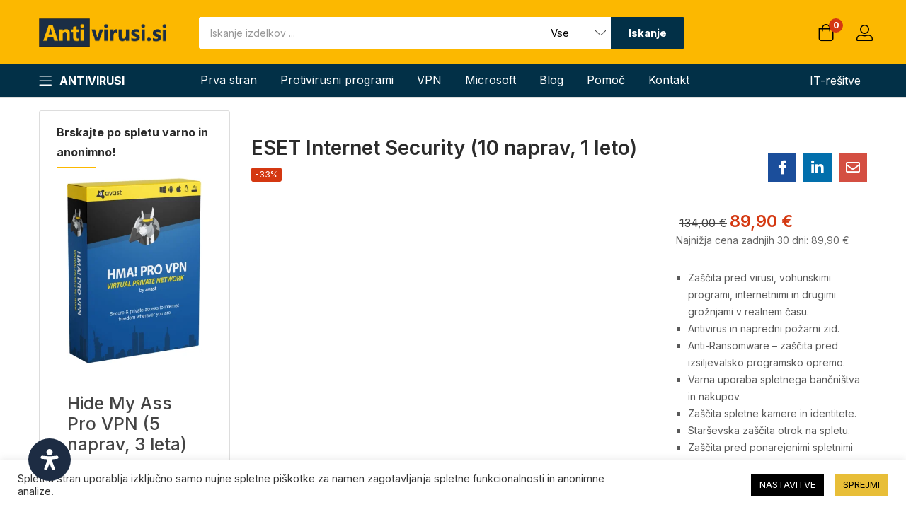

--- FILE ---
content_type: text/html; charset=UTF-8
request_url: https://antivirusi.si/eset-internet-security-10-naprav-1-leto/
body_size: 66953
content:
<!DOCTYPE html>
<html dir="ltr" lang="sl-SI" prefix="og: https://ogp.me/ns#" class="no-js">
<head>
	<meta charset="UTF-8" /><link rel="preconnect" href="https://fonts.gstatic.com/" crossorigin />
	<meta name="viewport" content="width=device-width, initial-scale=1" />
	<link rel="profile" href="//gmpg.org/xfn/11" />
	<title>ESET Internet Security (10 naprav, 1 leto) - Antivirusi.si</title>
	<style>img:is([sizes="auto" i], [sizes^="auto," i]) { contain-intrinsic-size: 3000px 1500px }</style>
	
		<!-- All in One SEO Pro 4.9.3 - aioseo.com -->
	<meta name="description" content="Eset Internet Security je priljubljena protivirusna rešitev, ki varuje pred virusi, vohunskimi programi, internetnimi in drugimi grožnjami v realnem času." />
	<meta name="robots" content="max-image-preview:large" />
	<meta name="google-site-verification" content="ozW9zPmAhGV0zvwidULrKIotyv2wa__v8I_mQNj85Us" />
	<link rel="canonical" href="https://antivirusi.si/eset-internet-security-10-naprav-1-leto/" />
	<meta name="generator" content="All in One SEO Pro (AIOSEO) 4.9.3" />
		<meta property="og:locale" content="sl_SI" />
		<meta property="og:site_name" content="Antivirusi.si - Protivirusni programi | brezplačni antivirus" />
		<meta property="og:type" content="article" />
		<meta property="og:title" content="ESET Internet Security (10 naprav, 1 leto) - Antivirusi.si" />
		<meta property="og:description" content="Eset Internet Security je priljubljena protivirusna rešitev, ki varuje pred virusi, vohunskimi programi, internetnimi in drugimi grožnjami v realnem času." />
		<meta property="og:url" content="https://antivirusi.si/eset-internet-security-10-naprav-1-leto/" />
		<meta property="article:published_time" content="2022-12-18T22:30:16+00:00" />
		<meta property="article:modified_time" content="2026-01-10T10:32:40+00:00" />
		<meta name="twitter:card" content="summary" />
		<meta name="twitter:title" content="ESET Internet Security (10 naprav, 1 leto) - Antivirusi.si" />
		<meta name="twitter:description" content="Eset Internet Security je priljubljena protivirusna rešitev, ki varuje pred virusi, vohunskimi programi, internetnimi in drugimi grožnjami v realnem času." />
		<script type="application/ld+json" class="aioseo-schema">
			{"@context":"https:\/\/schema.org","@graph":[{"@type":"BreadcrumbList","@id":"https:\/\/antivirusi.si\/eset-internet-security-10-naprav-1-leto\/#breadcrumblist","itemListElement":[{"@type":"ListItem","@id":"https:\/\/antivirusi.si#listItem","position":1,"name":"Domov","item":"https:\/\/antivirusi.si","nextItem":{"@type":"ListItem","@id":"https:\/\/antivirusi.si\/protivirusni-programi\/#listItem","name":"Protivirusni programi"}},{"@type":"ListItem","@id":"https:\/\/antivirusi.si\/protivirusni-programi\/#listItem","position":2,"name":"Protivirusni programi","item":"https:\/\/antivirusi.si\/protivirusni-programi\/","nextItem":{"@type":"ListItem","@id":"https:\/\/antivirusi.si\/storitve\/#listItem","name":"Storitve"},"previousItem":{"@type":"ListItem","@id":"https:\/\/antivirusi.si#listItem","name":"Domov"}},{"@type":"ListItem","@id":"https:\/\/antivirusi.si\/storitve\/#listItem","position":3,"name":"Storitve","item":"https:\/\/antivirusi.si\/storitve\/","nextItem":{"@type":"ListItem","@id":"https:\/\/antivirusi.si\/eset-internet-security-10-naprav-1-leto\/#listItem","name":"ESET Internet Security (10 naprav, 1 leto)"},"previousItem":{"@type":"ListItem","@id":"https:\/\/antivirusi.si\/protivirusni-programi\/#listItem","name":"Protivirusni programi"}},{"@type":"ListItem","@id":"https:\/\/antivirusi.si\/eset-internet-security-10-naprav-1-leto\/#listItem","position":4,"name":"ESET Internet Security (10 naprav, 1 leto)","previousItem":{"@type":"ListItem","@id":"https:\/\/antivirusi.si\/storitve\/#listItem","name":"Storitve"}}]},{"@type":"ItemPage","@id":"https:\/\/antivirusi.si\/eset-internet-security-10-naprav-1-leto\/#itempage","url":"https:\/\/antivirusi.si\/eset-internet-security-10-naprav-1-leto\/","name":"ESET Internet Security (10 naprav, 1 leto) - Antivirusi.si","description":"Eset Internet Security je priljubljena protivirusna re\u0161itev, ki varuje pred virusi, vohunskimi programi, internetnimi in drugimi gro\u017enjami v realnem \u010dasu.","inLanguage":"sl-SI","isPartOf":{"@id":"https:\/\/antivirusi.si\/#website"},"breadcrumb":{"@id":"https:\/\/antivirusi.si\/eset-internet-security-10-naprav-1-leto\/#breadcrumblist"},"image":{"@type":"ImageObject","url":"https:\/\/antivirusi.si\/wp-content\/uploads\/Eset-Internet-Security.png","@id":"https:\/\/antivirusi.si\/eset-internet-security-10-naprav-1-leto\/#mainImage","width":800,"height":800,"caption":"Eset Internet Security"},"primaryImageOfPage":{"@id":"https:\/\/antivirusi.si\/eset-internet-security-10-naprav-1-leto\/#mainImage"},"datePublished":"2022-12-18T22:30:16+01:00","dateModified":"2026-01-10T11:32:40+01:00"},{"@type":"Organization","@id":"https:\/\/antivirusi.si\/#organization","name":"Virtual IT d.o.o.","description":"Protivirusni programi | brezpla\u010dni antivirus","url":"https:\/\/antivirusi.si\/","email":"info@antivirusi.si","telephone":"+38655550000","logo":{"@type":"ImageObject","url":"https:\/\/antivirusi.si.antivirusi.eu\/wp-content\/uploads\/VIRTUAL-IT-LOGO-1.jpg","@id":"https:\/\/antivirusi.si\/eset-internet-security-10-naprav-1-leto\/#organizationLogo"},"image":{"@id":"https:\/\/antivirusi.si\/eset-internet-security-10-naprav-1-leto\/#organizationLogo"},"address":{"@id":"https:\/\/antivirusi.si\/#postaladdress","@type":"PostalAddress","streetAddress":"Dunajska cesta 158,","postalCode":"1000","addressLocality":"Ljubljana","addressCountry":"SI"},"taxID":"59705612","vatID":"SI59705612"},{"@type":"WebPage","@id":"https:\/\/antivirusi.si\/eset-internet-security-10-naprav-1-leto\/#webpage","url":"https:\/\/antivirusi.si\/eset-internet-security-10-naprav-1-leto\/","name":"ESET Internet Security (10 naprav, 1 leto) - Antivirusi.si","description":"Eset Internet Security je priljubljena protivirusna re\u0161itev, ki varuje pred virusi, vohunskimi programi, internetnimi in drugimi gro\u017enjami v realnem \u010dasu.","inLanguage":"sl-SI","isPartOf":{"@id":"https:\/\/antivirusi.si\/#website"},"breadcrumb":{"@id":"https:\/\/antivirusi.si\/eset-internet-security-10-naprav-1-leto\/#breadcrumblist"},"image":{"@type":"ImageObject","url":"https:\/\/antivirusi.si\/wp-content\/uploads\/Eset-Internet-Security.png","@id":"https:\/\/antivirusi.si\/eset-internet-security-10-naprav-1-leto\/#mainImage","width":800,"height":800,"caption":"Eset Internet Security"},"primaryImageOfPage":{"@id":"https:\/\/antivirusi.si\/eset-internet-security-10-naprav-1-leto\/#mainImage"},"datePublished":"2022-12-18T22:30:16+01:00","dateModified":"2026-01-10T11:32:40+01:00"},{"@type":"WebSite","@id":"https:\/\/antivirusi.si\/#website","url":"https:\/\/antivirusi.si\/","name":"Antivirusi.si - Protivirusni program, VPN, Backup, Antivirus","alternateName":"Antivirusi.si - Antivirusni programi, VPN, Backup","description":"Protivirusni programi | brezpla\u010dni antivirus","inLanguage":"sl-SI","publisher":{"@id":"https:\/\/antivirusi.si\/#organization"}}]}
		</script>
		<!-- All in One SEO Pro -->

<link rel='dns-prefetch' href='//fonts.googleapis.com' />
<link rel='dns-prefetch' href='//www.googletagmanager.com' />
<link rel="alternate" type="application/rss+xml" title="Antivirusi.si &raquo; Vir" href="https://antivirusi.si/feed/" />
<script>WebFontConfig={google:{families:["Inter:400,500,600,700,800:latin,latin-ext","Roboto:100,100italic,200,200italic,300,300italic,400,400italic,500,500italic,600,600italic,700,700italic,800,800italic,900,900italic","Roboto Slab:100,100italic,200,200italic,300,300italic,400,400italic,500,500italic,600,600italic,700,700italic,800,800italic,900,900italic"]}};if ( typeof WebFont === "object" && typeof WebFont.load === "function" ) { WebFont.load( WebFontConfig ); }</script><script data-optimized="1" src="https://antivirusi.si/wp-content/plugins/litespeed-cache/assets/js/webfontloader.min.js"></script>
<link rel='stylesheet' id='wp-block-library-css' href='https://antivirusi.si/wp-includes/css/dist/block-library/style.min.css?ver=38435398829dd9373f6c79b33231e9c4' type='text/css' media='all' />
<style id='classic-theme-styles-inline-css' type='text/css'>
/*! This file is auto-generated */
.wp-block-button__link{color:#fff;background-color:#32373c;border-radius:9999px;box-shadow:none;text-decoration:none;padding:calc(.667em + 2px) calc(1.333em + 2px);font-size:1.125em}.wp-block-file__button{background:#32373c;color:#fff;text-decoration:none}
</style>
<link rel='stylesheet' id='aioseo/css/src/vue/standalone/blocks/table-of-contents/global.scss-css' href='https://antivirusi.si/wp-content/plugins/all-in-one-seo-pack-pro/dist/Pro/assets/css/table-of-contents/global.e90f6d47.css?ver=4.9.3' type='text/css' media='all' />
<link rel='stylesheet' id='aioseo/css/src/vue/standalone/blocks/pro/recipe/global.scss-css' href='https://antivirusi.si/wp-content/plugins/all-in-one-seo-pack-pro/dist/Pro/assets/css/recipe/global.67a3275f.css?ver=4.9.3' type='text/css' media='all' />
<link rel='stylesheet' id='aioseo/css/src/vue/standalone/blocks/pro/product/global.scss-css' href='https://antivirusi.si/wp-content/plugins/all-in-one-seo-pack-pro/dist/Pro/assets/css/product/global.61066cfb.css?ver=4.9.3' type='text/css' media='all' />
<link rel='stylesheet' id='aioseo-local-business/css/src/assets/scss/business-info.scss-css' href='https://antivirusi.si/wp-content/plugins/aioseo-local-business/dist/css/business-info.DlwHGRMe.css?ver=1.3.12' type='text/css' media='all' />
<link rel='stylesheet' id='aioseo-local-business/css/src/assets/scss/opening-hours.scss-css' href='https://antivirusi.si/wp-content/plugins/aioseo-local-business/dist/css/opening-hours.Bg1Edlf_.css?ver=1.3.12' type='text/css' media='all' />
<style id='global-styles-inline-css' type='text/css'>
:root{--wp--preset--aspect-ratio--square: 1;--wp--preset--aspect-ratio--4-3: 4/3;--wp--preset--aspect-ratio--3-4: 3/4;--wp--preset--aspect-ratio--3-2: 3/2;--wp--preset--aspect-ratio--2-3: 2/3;--wp--preset--aspect-ratio--16-9: 16/9;--wp--preset--aspect-ratio--9-16: 9/16;--wp--preset--color--black: #000000;--wp--preset--color--cyan-bluish-gray: #abb8c3;--wp--preset--color--white: #ffffff;--wp--preset--color--pale-pink: #f78da7;--wp--preset--color--vivid-red: #cf2e2e;--wp--preset--color--luminous-vivid-orange: #ff6900;--wp--preset--color--luminous-vivid-amber: #fcb900;--wp--preset--color--light-green-cyan: #7bdcb5;--wp--preset--color--vivid-green-cyan: #00d084;--wp--preset--color--pale-cyan-blue: #8ed1fc;--wp--preset--color--vivid-cyan-blue: #0693e3;--wp--preset--color--vivid-purple: #9b51e0;--wp--preset--gradient--vivid-cyan-blue-to-vivid-purple: linear-gradient(135deg,rgba(6,147,227,1) 0%,rgb(155,81,224) 100%);--wp--preset--gradient--light-green-cyan-to-vivid-green-cyan: linear-gradient(135deg,rgb(122,220,180) 0%,rgb(0,208,130) 100%);--wp--preset--gradient--luminous-vivid-amber-to-luminous-vivid-orange: linear-gradient(135deg,rgba(252,185,0,1) 0%,rgba(255,105,0,1) 100%);--wp--preset--gradient--luminous-vivid-orange-to-vivid-red: linear-gradient(135deg,rgba(255,105,0,1) 0%,rgb(207,46,46) 100%);--wp--preset--gradient--very-light-gray-to-cyan-bluish-gray: linear-gradient(135deg,rgb(238,238,238) 0%,rgb(169,184,195) 100%);--wp--preset--gradient--cool-to-warm-spectrum: linear-gradient(135deg,rgb(74,234,220) 0%,rgb(151,120,209) 20%,rgb(207,42,186) 40%,rgb(238,44,130) 60%,rgb(251,105,98) 80%,rgb(254,248,76) 100%);--wp--preset--gradient--blush-light-purple: linear-gradient(135deg,rgb(255,206,236) 0%,rgb(152,150,240) 100%);--wp--preset--gradient--blush-bordeaux: linear-gradient(135deg,rgb(254,205,165) 0%,rgb(254,45,45) 50%,rgb(107,0,62) 100%);--wp--preset--gradient--luminous-dusk: linear-gradient(135deg,rgb(255,203,112) 0%,rgb(199,81,192) 50%,rgb(65,88,208) 100%);--wp--preset--gradient--pale-ocean: linear-gradient(135deg,rgb(255,245,203) 0%,rgb(182,227,212) 50%,rgb(51,167,181) 100%);--wp--preset--gradient--electric-grass: linear-gradient(135deg,rgb(202,248,128) 0%,rgb(113,206,126) 100%);--wp--preset--gradient--midnight: linear-gradient(135deg,rgb(2,3,129) 0%,rgb(40,116,252) 100%);--wp--preset--font-size--small: 13px;--wp--preset--font-size--medium: 20px;--wp--preset--font-size--large: 36px;--wp--preset--font-size--x-large: 42px;--wp--preset--spacing--20: 0.44rem;--wp--preset--spacing--30: 0.67rem;--wp--preset--spacing--40: 1rem;--wp--preset--spacing--50: 1.5rem;--wp--preset--spacing--60: 2.25rem;--wp--preset--spacing--70: 3.38rem;--wp--preset--spacing--80: 5.06rem;--wp--preset--shadow--natural: 6px 6px 9px rgba(0, 0, 0, 0.2);--wp--preset--shadow--deep: 12px 12px 50px rgba(0, 0, 0, 0.4);--wp--preset--shadow--sharp: 6px 6px 0px rgba(0, 0, 0, 0.2);--wp--preset--shadow--outlined: 6px 6px 0px -3px rgba(255, 255, 255, 1), 6px 6px rgba(0, 0, 0, 1);--wp--preset--shadow--crisp: 6px 6px 0px rgba(0, 0, 0, 1);}:where(.is-layout-flex){gap: 0.5em;}:where(.is-layout-grid){gap: 0.5em;}body .is-layout-flex{display: flex;}.is-layout-flex{flex-wrap: wrap;align-items: center;}.is-layout-flex > :is(*, div){margin: 0;}body .is-layout-grid{display: grid;}.is-layout-grid > :is(*, div){margin: 0;}:where(.wp-block-columns.is-layout-flex){gap: 2em;}:where(.wp-block-columns.is-layout-grid){gap: 2em;}:where(.wp-block-post-template.is-layout-flex){gap: 1.25em;}:where(.wp-block-post-template.is-layout-grid){gap: 1.25em;}.has-black-color{color: var(--wp--preset--color--black) !important;}.has-cyan-bluish-gray-color{color: var(--wp--preset--color--cyan-bluish-gray) !important;}.has-white-color{color: var(--wp--preset--color--white) !important;}.has-pale-pink-color{color: var(--wp--preset--color--pale-pink) !important;}.has-vivid-red-color{color: var(--wp--preset--color--vivid-red) !important;}.has-luminous-vivid-orange-color{color: var(--wp--preset--color--luminous-vivid-orange) !important;}.has-luminous-vivid-amber-color{color: var(--wp--preset--color--luminous-vivid-amber) !important;}.has-light-green-cyan-color{color: var(--wp--preset--color--light-green-cyan) !important;}.has-vivid-green-cyan-color{color: var(--wp--preset--color--vivid-green-cyan) !important;}.has-pale-cyan-blue-color{color: var(--wp--preset--color--pale-cyan-blue) !important;}.has-vivid-cyan-blue-color{color: var(--wp--preset--color--vivid-cyan-blue) !important;}.has-vivid-purple-color{color: var(--wp--preset--color--vivid-purple) !important;}.has-black-background-color{background-color: var(--wp--preset--color--black) !important;}.has-cyan-bluish-gray-background-color{background-color: var(--wp--preset--color--cyan-bluish-gray) !important;}.has-white-background-color{background-color: var(--wp--preset--color--white) !important;}.has-pale-pink-background-color{background-color: var(--wp--preset--color--pale-pink) !important;}.has-vivid-red-background-color{background-color: var(--wp--preset--color--vivid-red) !important;}.has-luminous-vivid-orange-background-color{background-color: var(--wp--preset--color--luminous-vivid-orange) !important;}.has-luminous-vivid-amber-background-color{background-color: var(--wp--preset--color--luminous-vivid-amber) !important;}.has-light-green-cyan-background-color{background-color: var(--wp--preset--color--light-green-cyan) !important;}.has-vivid-green-cyan-background-color{background-color: var(--wp--preset--color--vivid-green-cyan) !important;}.has-pale-cyan-blue-background-color{background-color: var(--wp--preset--color--pale-cyan-blue) !important;}.has-vivid-cyan-blue-background-color{background-color: var(--wp--preset--color--vivid-cyan-blue) !important;}.has-vivid-purple-background-color{background-color: var(--wp--preset--color--vivid-purple) !important;}.has-black-border-color{border-color: var(--wp--preset--color--black) !important;}.has-cyan-bluish-gray-border-color{border-color: var(--wp--preset--color--cyan-bluish-gray) !important;}.has-white-border-color{border-color: var(--wp--preset--color--white) !important;}.has-pale-pink-border-color{border-color: var(--wp--preset--color--pale-pink) !important;}.has-vivid-red-border-color{border-color: var(--wp--preset--color--vivid-red) !important;}.has-luminous-vivid-orange-border-color{border-color: var(--wp--preset--color--luminous-vivid-orange) !important;}.has-luminous-vivid-amber-border-color{border-color: var(--wp--preset--color--luminous-vivid-amber) !important;}.has-light-green-cyan-border-color{border-color: var(--wp--preset--color--light-green-cyan) !important;}.has-vivid-green-cyan-border-color{border-color: var(--wp--preset--color--vivid-green-cyan) !important;}.has-pale-cyan-blue-border-color{border-color: var(--wp--preset--color--pale-cyan-blue) !important;}.has-vivid-cyan-blue-border-color{border-color: var(--wp--preset--color--vivid-cyan-blue) !important;}.has-vivid-purple-border-color{border-color: var(--wp--preset--color--vivid-purple) !important;}.has-vivid-cyan-blue-to-vivid-purple-gradient-background{background: var(--wp--preset--gradient--vivid-cyan-blue-to-vivid-purple) !important;}.has-light-green-cyan-to-vivid-green-cyan-gradient-background{background: var(--wp--preset--gradient--light-green-cyan-to-vivid-green-cyan) !important;}.has-luminous-vivid-amber-to-luminous-vivid-orange-gradient-background{background: var(--wp--preset--gradient--luminous-vivid-amber-to-luminous-vivid-orange) !important;}.has-luminous-vivid-orange-to-vivid-red-gradient-background{background: var(--wp--preset--gradient--luminous-vivid-orange-to-vivid-red) !important;}.has-very-light-gray-to-cyan-bluish-gray-gradient-background{background: var(--wp--preset--gradient--very-light-gray-to-cyan-bluish-gray) !important;}.has-cool-to-warm-spectrum-gradient-background{background: var(--wp--preset--gradient--cool-to-warm-spectrum) !important;}.has-blush-light-purple-gradient-background{background: var(--wp--preset--gradient--blush-light-purple) !important;}.has-blush-bordeaux-gradient-background{background: var(--wp--preset--gradient--blush-bordeaux) !important;}.has-luminous-dusk-gradient-background{background: var(--wp--preset--gradient--luminous-dusk) !important;}.has-pale-ocean-gradient-background{background: var(--wp--preset--gradient--pale-ocean) !important;}.has-electric-grass-gradient-background{background: var(--wp--preset--gradient--electric-grass) !important;}.has-midnight-gradient-background{background: var(--wp--preset--gradient--midnight) !important;}.has-small-font-size{font-size: var(--wp--preset--font-size--small) !important;}.has-medium-font-size{font-size: var(--wp--preset--font-size--medium) !important;}.has-large-font-size{font-size: var(--wp--preset--font-size--large) !important;}.has-x-large-font-size{font-size: var(--wp--preset--font-size--x-large) !important;}
:where(.wp-block-post-template.is-layout-flex){gap: 1.25em;}:where(.wp-block-post-template.is-layout-grid){gap: 1.25em;}
:where(.wp-block-columns.is-layout-flex){gap: 2em;}:where(.wp-block-columns.is-layout-grid){gap: 2em;}
:root :where(.wp-block-pullquote){font-size: 1.5em;line-height: 1.6;}
</style>
<link rel='stylesheet' id='redux-extendify-styles-css' href='https://antivirusi.si/wp-content/plugins/redux-framework/redux-core/assets/css/extendify-utilities.css?ver=4.4.15' type='text/css' media='all' />
<link rel='stylesheet' id='cookie-law-info-css' href='https://antivirusi.si/wp-content/plugins/cookie-law-info/legacy/public/css/cookie-law-info-public.css?ver=3.2.10' type='text/css' media='all' />
<link rel='stylesheet' id='cookie-law-info-gdpr-css' href='https://antivirusi.si/wp-content/plugins/cookie-law-info/legacy/public/css/cookie-law-info-gdpr.css?ver=3.2.10' type='text/css' media='all' />
<link rel='stylesheet' id='woof-css' href='https://antivirusi.si/wp-content/plugins/woocommerce-products-filter/css/front.css?ver=2.2.5.1' type='text/css' media='all' />
<link rel='stylesheet' id='chosen-drop-down-css' href='https://antivirusi.si/wp-content/plugins/woocommerce-products-filter/js/chosen/chosen.min.css?ver=2.2.5.1' type='text/css' media='all' />
<link rel='stylesheet' id='photoswipe-css' href='https://antivirusi.si/wp-content/plugins/woocommerce/assets/css/photoswipe/photoswipe.min.css?ver=10.2.3' type='text/css' media='all' />
<link rel='stylesheet' id='photoswipe-default-skin-css' href='https://antivirusi.si/wp-content/plugins/woocommerce/assets/css/photoswipe/default-skin/default-skin.min.css?ver=10.2.3' type='text/css' media='all' />
<link rel='stylesheet' id='woocommerce-layout-css' href='https://antivirusi.si/wp-content/plugins/woocommerce/assets/css/woocommerce-layout.css?ver=10.2.3' type='text/css' media='all' />
<link rel='stylesheet' id='woocommerce-smallscreen-css' href='https://antivirusi.si/wp-content/plugins/woocommerce/assets/css/woocommerce-smallscreen.css?ver=10.2.3' type='text/css' media='only screen and (max-width: 768px)' />
<link rel='stylesheet' id='woocommerce-general-css' href='https://antivirusi.si/wp-content/plugins/woocommerce/assets/css/woocommerce.css?ver=10.2.3' type='text/css' media='all' />
<style id='woocommerce-inline-inline-css' type='text/css'>
.woocommerce form .form-row .required { visibility: visible; }
</style>
<link rel='stylesheet' id='wc-price-history-frontend-css' href='https://antivirusi.si/wp-content/plugins/wc-price-history/assets/css/frontend.css?ver=1.7' type='text/css' media='all' />
<link rel='stylesheet' id='woo-variation-swatches-css' href='https://antivirusi.si/wp-content/plugins/woo-variation-swatches/assets/css/frontend.min.css?ver=1714746333' type='text/css' media='all' />
<style id='woo-variation-swatches-inline-css' type='text/css'>
:root {
--wvs-tick:url("data:image/svg+xml;utf8,%3Csvg filter='drop-shadow(0px 0px 2px rgb(0 0 0 / .8))' xmlns='http://www.w3.org/2000/svg'  viewBox='0 0 30 30'%3E%3Cpath fill='none' stroke='%23ffffff' stroke-linecap='round' stroke-linejoin='round' stroke-width='4' d='M4 16L11 23 27 7'/%3E%3C/svg%3E");

--wvs-cross:url("data:image/svg+xml;utf8,%3Csvg filter='drop-shadow(0px 0px 5px rgb(255 255 255 / .6))' xmlns='http://www.w3.org/2000/svg' width='72px' height='72px' viewBox='0 0 24 24'%3E%3Cpath fill='none' stroke='%23ff0000' stroke-linecap='round' stroke-width='0.6' d='M5 5L19 19M19 5L5 19'/%3E%3C/svg%3E");
--wvs-single-product-item-width:30px;
--wvs-single-product-item-height:30px;
--wvs-single-product-item-font-size:16px}
</style>
<link rel='stylesheet' id='brands-styles-css' href='https://antivirusi.si/wp-content/plugins/woocommerce/assets/css/brands.css?ver=10.2.3' type='text/css' media='all' />

<link rel='stylesheet' id='wc_stripe_express_checkout_style-css' href='https://antivirusi.si/wp-content/plugins/woocommerce-gateway-stripe/build/express-checkout.css?ver=883d1b0d4165d89258df' type='text/css' media='all' />
<link rel='stylesheet' id='mdp-readabler-css' href='https://antivirusi.si/wp-content/plugins/readabler/css/readabler.min.css?ver=1.7.15' type='text/css' media='all' />
<style id='mdp-readabler-inline-css' type='text/css'>

		:root{
		
			--readabler-reading-mask: rgba(0, 0, 0, 0.7)
		
		}
		.mdp-readabler-tts {
		
			--readabler-tts-bg: transparent;
			--readabler-tts-color: transparent;
			
		}
        
        #mdp-readabler-popup-box{
        
            --readabler-overlay: rgba(2, 83, 238, 1);
            
            --readabler-bg: rgba(255, 255, 255, 1);
            --readabler-bg-dark: rgba(22, 25, 27, 1);
            --readabler-text: rgba(51, 51, 51, 1);
            --readabler-text-dark: rgba(222, 239, 253, 1);
            --readabler-color: rgba(29, 44, 67, 1);
            --readabler-color-dark: rgba(29, 44, 67, 1);
            --readabler-color-transparent: rgba(29,44,67,0.2);
            --readabler-color-transparent-dark: rgba(29,44,67,0.2);
            --readabler-border-radius: 20px;
            --readabler-animate: 600ms;          
            
        }
        
        .mdp-readabler-trigger-button-box{
        
            --readabler-btn-margin: 40px;
            --readabler-btn-padding: 15px;
            --readabler-btn-radius: 50px;
            --readabler-btn-color: rgba(255, 255, 255, 1);
            --readabler-btn-color-hover: rgba(29, 44, 67, 1);
            --readabler-btn-bg: rgba(29, 44, 67, 1);
            --readabler-btn-bg-hover: rgba(232, 190, 56, 1);
            --readabler-btn-size: 30px;
            --readabler-btn-delay: 0s;
        
        }

		#mdp-readabler-voice-navigation{
			--readabler-bg: rgba(255, 255, 255, 1);
            --readabler-bg-dark: rgba(22, 25, 27, 1);
            --readabler-text: rgba(51, 51, 51, 1);
            --readabler-text-dark: rgba(222, 239, 253, 1);
            --readabler-color: rgba(29, 44, 67, 1);
            --readabler-color-dark: rgba(29, 44, 67, 1);
            --readabler-color-transparent: rgba(29,44,67,0.2);
            --readabler-color-transparent-dark: rgba(29,44,67,0.2);
            --readabler-border-radius: 20px;
            --readabler-animate: 600ms;
		}
		
	        #mdp-readabler-keyboard-box {
	        
	        	--readabler-keyboard-light-bg: rgba(236, 236, 236, 1);
	        	--readabler-keyboard-light-key-bg: rgba(255, 255, 255, 1);
	        	--readabler-keyboard-light-key: rgba(17, 17, 17, 1);	        	
	        	--readabler-keyboard-dark-bg: rgba(0, 0, 0, 0.8);
	        	--readabler-keyboard-dark-key-bg: rgba(0, 0, 0, 0.5);
	        	--readabler-keyboard-dark-key: rgba(255, 255, 255, 1);
	        
	        }	        
	        
</style>
<link rel='stylesheet' id='bootstrap-css' href='https://antivirusi.si/wp-content/themes/antivirusi/css/bootstrap.css?ver=4.3.1' type='text/css' media='all' />
<link rel='stylesheet' id='elementor-frontend-css' href='https://antivirusi.si/wp-content/plugins/elementor/assets/css/frontend.min.css?ver=3.23.3' type='text/css' media='all' />
<link rel='stylesheet' id='aora-template-css' href='https://antivirusi.si/wp-content/themes/antivirusi/css/template.css?ver=1.0' type='text/css' media='all' />
<link rel='stylesheet' id='aora-style-css' href='https://antivirusi.si/wp-content/themes/antivirusi/style.css?ver=1.0' type='text/css' media='all' />
<style id='aora-style-inline-css' type='text/css'>
:root {--tb-theme-body: #fff;--tb-theme-color: #fcb800;--tb-theme-color-hover: #efae00;--tb-color-second: #023047;--tb-color-second-hover: #012d43;--tb-header-mobile-bg: #fcb800;--tb-header-mobile-color: #000;}:root {--tb-text-primary-font: Inter, sans-serif;}/* Theme Options Styles */@media (max-width: 1199px) {/* Limit logo image height for mobile according to mobile header height */.mobile-logo a img {width: 150px;}}@media screen and (max-width: 782px) {html body.admin-bar{top: -46px !important;position: relative;}}/* Custom CSS */
</style>
<link rel='stylesheet' id='elementor-icons-css' href='https://antivirusi.si/wp-content/plugins/elementor/assets/lib/eicons/css/elementor-icons.min.css?ver=5.30.0' type='text/css' media='all' />
<link rel='stylesheet' id='swiper-css' href='https://antivirusi.si/wp-content/plugins/elementor/assets/lib/swiper/v8/css/swiper.min.css?ver=8.4.5' type='text/css' media='all' />
<link rel='stylesheet' id='elementor-post-11-css' href='https://antivirusi.si/wp-content/uploads/elementor/css/post-11.css?ver=1764181529' type='text/css' media='all' />
<link rel='stylesheet' id='elementor-pro-css' href='https://antivirusi.si/wp-content/plugins/elementor-pro/assets/css/frontend.min.css?ver=3.20.3' type='text/css' media='all' />
<link rel='stylesheet' id='font-awesome-5-all-css' href='https://antivirusi.si/wp-content/plugins/elementor/assets/lib/font-awesome/css/all.min.css?ver=3.23.3' type='text/css' media='all' />
<link rel='stylesheet' id='font-awesome-4-shim-css' href='https://antivirusi.si/wp-content/plugins/elementor/assets/lib/font-awesome/css/v4-shims.min.css?ver=3.23.3' type='text/css' media='all' />
<link rel='stylesheet' id='elementor-post-4887-css' href='https://antivirusi.si/wp-content/uploads/elementor/css/post-4887.css?ver=1764181530' type='text/css' media='all' />
<link rel='stylesheet' id='elementor-post-5022-css' href='https://antivirusi.si/wp-content/uploads/elementor/css/post-5022.css?ver=1764181530' type='text/css' media='all' />
<link rel='stylesheet' id='font-awesome-css' href='https://antivirusi.si/wp-content/plugins/elementor/assets/lib/font-awesome/css/font-awesome.min.css?ver=4.7.0' type='text/css' media='all' />
<link rel='stylesheet' id='aora-font-tbay-custom-css' href='https://antivirusi.si/wp-content/themes/antivirusi/css/font-tbay-custom.css?ver=1.0.0' type='text/css' media='all' />
<link rel='stylesheet' id='simple-line-icons-css' href='https://antivirusi.si/wp-content/themes/antivirusi/css/simple-line-icons.css?ver=2.4.0' type='text/css' media='all' />
<link rel='stylesheet' id='material-design-iconic-font-css' href='https://antivirusi.si/wp-content/themes/antivirusi/css/material-design-iconic-font.css?ver=2.2.0' type='text/css' media='all' />
<link rel='stylesheet' id='animate-css' href='https://antivirusi.si/wp-content/themes/antivirusi/css/animate.css?ver=3.5.0' type='text/css' media='all' />
<link rel='stylesheet' id='jquery-treeview-css' href='https://antivirusi.si/wp-content/themes/antivirusi/css/jquery.treeview.css?ver=1.0.0' type='text/css' media='all' />
<link rel='stylesheet' id='magnific-popup-css' href='https://antivirusi.si/wp-content/themes/antivirusi/css/magnific-popup.css?ver=1.0.0' type='text/css' media='all' />

<link rel='stylesheet' id='elementor-icons-shared-0-css' href='https://antivirusi.si/wp-content/plugins/elementor/assets/lib/font-awesome/css/fontawesome.min.css?ver=5.15.3' type='text/css' media='all' />
<link rel='stylesheet' id='elementor-icons-fa-brands-css' href='https://antivirusi.si/wp-content/plugins/elementor/assets/lib/font-awesome/css/brands.min.css?ver=5.15.3' type='text/css' media='all' />
<link rel='stylesheet' id='elementor-icons-fa-solid-css' href='https://antivirusi.si/wp-content/plugins/elementor/assets/lib/font-awesome/css/solid.min.css?ver=5.15.3' type='text/css' media='all' />
<link rel="preconnect" href="https://fonts.gstatic.com/" crossorigin><script type="text/javascript" src="https://antivirusi.si/wp-content/plugins/jquery-updater/js/jquery-3.7.1.min.js?ver=3.7.1" id="jquery-core-js"></script>
<script type="text/javascript" src="https://antivirusi.si/wp-content/plugins/jquery-updater/js/jquery-migrate-3.5.2.min.js?ver=3.5.2" id="jquery-migrate-js"></script>
<script type="text/javascript" id="cookie-law-info-js-extra">
/* <![CDATA[ */
var Cli_Data = {"nn_cookie_ids":[],"cookielist":[],"non_necessary_cookies":[],"ccpaEnabled":"","ccpaRegionBased":"","ccpaBarEnabled":"","strictlyEnabled":["necessary","obligatoire"],"ccpaType":"gdpr","js_blocking":"1","custom_integration":"","triggerDomRefresh":"","secure_cookies":""};
var cli_cookiebar_settings = {"animate_speed_hide":"500","animate_speed_show":"500","background":"#FFF","border":"#b1a6a6c2","border_on":"","button_1_button_colour":"#e8be38","button_1_button_hover":"#ba982d","button_1_link_colour":"#000000","button_1_as_button":"1","button_1_new_win":"","button_2_button_colour":"#333","button_2_button_hover":"#292929","button_2_link_colour":"#444","button_2_as_button":"","button_2_hidebar":"","button_3_button_colour":"#000000","button_3_button_hover":"#000000","button_3_link_colour":"#fff","button_3_as_button":"1","button_3_new_win":"","button_4_button_colour":"#000","button_4_button_hover":"#000000","button_4_link_colour":"#ffffff","button_4_as_button":"1","button_7_button_colour":"#e8be38","button_7_button_hover":"#ba982d","button_7_link_colour":"#fff","button_7_as_button":"1","button_7_new_win":"","font_family":"inherit","header_fix":"","notify_animate_hide":"1","notify_animate_show":"","notify_div_id":"#cookie-law-info-bar","notify_position_horizontal":"right","notify_position_vertical":"bottom","scroll_close":"","scroll_close_reload":"","accept_close_reload":"","reject_close_reload":"","showagain_tab":"","showagain_background":"#fff","showagain_border":"#000","showagain_div_id":"#cookie-law-info-again","showagain_x_position":"100px","text":"#333333","show_once_yn":"","show_once":"10000","logging_on":"","as_popup":"","popup_overlay":"1","bar_heading_text":"","cookie_bar_as":"banner","popup_showagain_position":"bottom-right","widget_position":"left"};
var log_object = {"ajax_url":"https:\/\/antivirusi.si\/wp-admin\/admin-ajax.php"};
/* ]]> */
</script>
<script type="text/javascript" src="https://antivirusi.si/wp-content/plugins/cookie-law-info/legacy/public/js/cookie-law-info-public.js?ver=3.2.10" id="cookie-law-info-js"></script>
<script type="text/javascript" src="https://antivirusi.si/wp-content/plugins/woocommerce/assets/js/jquery-blockui/jquery.blockUI.min.js?ver=2.7.0-wc.10.2.3" id="jquery-blockui-js" data-wp-strategy="defer"></script>
<script type="text/javascript" id="wc-add-to-cart-js-extra">
/* <![CDATA[ */
var wc_add_to_cart_params = {"ajax_url":"\/wp-admin\/admin-ajax.php","wc_ajax_url":"\/?wc-ajax=%%endpoint%%","i18n_view_cart":"Prika\u017ei ko\u0161arico","cart_url":"https:\/\/antivirusi.si\/kosarica\/","is_cart":"","cart_redirect_after_add":"no"};
/* ]]> */
</script>
<script type="text/javascript" src="https://antivirusi.si/wp-content/plugins/woocommerce/assets/js/frontend/add-to-cart.min.js?ver=10.2.3" id="wc-add-to-cart-js" defer="defer" data-wp-strategy="defer"></script>
<script type="text/javascript" src="https://antivirusi.si/wp-content/plugins/woocommerce/assets/js/zoom/jquery.zoom.min.js?ver=1.7.21-wc.10.2.3" id="zoom-js" defer="defer" data-wp-strategy="defer"></script>
<script type="text/javascript" src="https://antivirusi.si/wp-content/plugins/woocommerce/assets/js/flexslider/jquery.flexslider.min.js?ver=2.7.2-wc.10.2.3" id="flexslider-js" defer="defer" data-wp-strategy="defer"></script>
<script type="text/javascript" src="https://antivirusi.si/wp-content/plugins/woocommerce/assets/js/photoswipe/photoswipe.min.js?ver=4.1.1-wc.10.2.3" id="photoswipe-js" defer="defer" data-wp-strategy="defer"></script>
<script type="text/javascript" src="https://antivirusi.si/wp-content/plugins/woocommerce/assets/js/photoswipe/photoswipe-ui-default.min.js?ver=4.1.1-wc.10.2.3" id="photoswipe-ui-default-js" defer="defer" data-wp-strategy="defer"></script>
<script type="text/javascript" id="wc-single-product-js-extra">
/* <![CDATA[ */
var wc_single_product_params = {"i18n_required_rating_text":"Ocenite izdelek","i18n_rating_options":["1 od 5 zvezdic","2 od 5 zvezdic","3 od 5 zvezdic","4 od 5 zvezdic","5 od 5 zvezdic"],"i18n_product_gallery_trigger_text":"Ogled galerije slik v celozaslonskem na\u010dinu","review_rating_required":"yes","flexslider":{"rtl":false,"animation":"slide","smoothHeight":true,"directionNav":false,"controlNav":"thumbnails","slideshow":false,"animationSpeed":500,"animationLoop":false,"allowOneSlide":false},"zoom_enabled":"","zoom_options":[],"photoswipe_enabled":"1","photoswipe_options":{"shareEl":false,"closeOnScroll":false,"history":false,"hideAnimationDuration":0,"showAnimationDuration":0},"flexslider_enabled":"1"};
/* ]]> */
</script>
<script type="text/javascript" src="https://antivirusi.si/wp-content/plugins/woocommerce/assets/js/frontend/single-product.min.js?ver=10.2.3" id="wc-single-product-js" defer="defer" data-wp-strategy="defer"></script>
<script type="text/javascript" src="https://antivirusi.si/wp-content/plugins/woocommerce/assets/js/js-cookie/js.cookie.min.js?ver=2.1.4-wc.10.2.3" id="js-cookie-js" defer="defer" data-wp-strategy="defer"></script>
<script type="text/javascript" id="woocommerce-js-extra">
/* <![CDATA[ */
var woocommerce_params = {"ajax_url":"\/wp-admin\/admin-ajax.php","wc_ajax_url":"\/?wc-ajax=%%endpoint%%","i18n_password_show":"Prika\u017ei geslo","i18n_password_hide":"Skrij geslo"};
/* ]]> */
</script>
<script type="text/javascript" src="https://antivirusi.si/wp-content/plugins/woocommerce/assets/js/frontend/woocommerce.min.js?ver=10.2.3" id="woocommerce-js" defer="defer" data-wp-strategy="defer"></script>
<script type="text/javascript" src="https://antivirusi.si/wp-content/plugins/elementor/assets/lib/font-awesome/js/v4-shims.min.js?ver=3.23.3" id="font-awesome-4-shim-js"></script>
<link rel="https://api.w.org/" href="https://antivirusi.si/wp-json/" /><link rel="alternate" title="JSON" type="application/json" href="https://antivirusi.si/wp-json/wp/v2/product/11947" /><link rel="EditURI" type="application/rsd+xml" title="RSD" href="https://antivirusi.si/xmlrpc.php?rsd" />
<link rel="alternate" title="oEmbed (JSON)" type="application/json+oembed" href="https://antivirusi.si/wp-json/oembed/1.0/embed?url=https%3A%2F%2Fantivirusi.si%2Feset-internet-security-10-naprav-1-leto%2F" />
<link rel="alternate" title="oEmbed (XML)" type="text/xml+oembed" href="https://antivirusi.si/wp-json/oembed/1.0/embed?url=https%3A%2F%2Fantivirusi.si%2Feset-internet-security-10-naprav-1-leto%2F&#038;format=xml" />
<meta name="generator" content="Redux 4.4.15" /><meta name="cdp-version" content="1.5.0" /><!-- FAVHERO FAVICON START --><!-- For iPad with high-resolution Retina display running iOS ≥ 7: --><link rel="apple-touch-icon-precomposed" sizes="152x152" href="https://antivirusi.si/wp-content/uploads/favicon-152.png"><!-- Standard: --><link rel="icon" sizes="152x152" href="https://antivirusi.si/wp-content/uploads/favicon-152.png"><meta name="msapplication-TileColor" content="#FFFFFF"><meta name="msapplication-TileImage" content="https://antivirusi.si/wp-content/uploads/favicon-144.png"><!-- For iPad with high-resolution Retina display running iOS ≤ 6: --><link rel="apple-touch-icon-precomposed" sizes="144x144" href="https://antivirusi.si/wp-content/uploads/favicon-144.png"><!-- For iPhone with high-resolution Retina display running iOS ≥ 7: --><link rel="apple-touch-icon-precomposed" sizes="120x120" href="https://antivirusi.si/wp-content/uploads/favicon-120.png"><!-- For first- and second-generation iPad: --><link rel="apple-touch-icon-precomposed" sizes="72x72" href="https://antivirusi.si/wp-content/uploads/favicon-72.png"><!-- For non-Retina iPhone, iPod Touch, and Android 2.1+ devices: --><link rel="apple-touch-icon-precomposed" href="https://antivirusi.si/wp-content/uploads/favicon-57.png"><!-- FAVHERO FAVICON END --><meta name="generator" content="Site Kit by Google 1.163.0" />	<noscript><style>.woocommerce-product-gallery{ opacity: 1 !important; }</style></noscript>
	<meta name="generator" content="Elementor 3.23.3; features: additional_custom_breakpoints, e_lazyload; settings: css_print_method-external, google_font-enabled, font_display-auto">
			<style>
				.e-con.e-parent:nth-of-type(n+4):not(.e-lazyloaded):not(.e-no-lazyload),
				.e-con.e-parent:nth-of-type(n+4):not(.e-lazyloaded):not(.e-no-lazyload) * {
					background-image: none !important;
				}
				@media screen and (max-height: 1024px) {
					.e-con.e-parent:nth-of-type(n+3):not(.e-lazyloaded):not(.e-no-lazyload),
					.e-con.e-parent:nth-of-type(n+3):not(.e-lazyloaded):not(.e-no-lazyload) * {
						background-image: none !important;
					}
				}
				@media screen and (max-height: 640px) {
					.e-con.e-parent:nth-of-type(n+2):not(.e-lazyloaded):not(.e-no-lazyload),
					.e-con.e-parent:nth-of-type(n+2):not(.e-lazyloaded):not(.e-no-lazyload) * {
						background-image: none !important;
					}
				}
			</style>
			
<!-- Google Tag Manager snippet added by Site Kit -->
<script type="text/javascript">
/* <![CDATA[ */

			( function( w, d, s, l, i ) {
				w[l] = w[l] || [];
				w[l].push( {'gtm.start': new Date().getTime(), event: 'gtm.js'} );
				var f = d.getElementsByTagName( s )[0],
					j = d.createElement( s ), dl = l != 'dataLayer' ? '&l=' + l : '';
				j.async = true;
				j.src = 'https://www.googletagmanager.com/gtm.js?id=' + i + dl;
				f.parentNode.insertBefore( j, f );
			} )( window, document, 'script', 'dataLayer', 'GTM-W4QP5GN' );
			
/* ]]> */
</script>

<!-- End Google Tag Manager snippet added by Site Kit -->
        <script type="text/javascript">
            var woof_is_permalink =1;

            var woof_shop_page = "";
        
            var woof_really_curr_tax = {};
            var woof_current_page_link = location.protocol + '//' + location.host + location.pathname;
            /*lets remove pagination from woof_current_page_link*/
            woof_current_page_link = woof_current_page_link.replace(/\page\/[0-9]+/, "");
                            woof_current_page_link = "https://antivirusi.si/protivirusni-programi/";
                            var woof_link = 'https://antivirusi.si/wp-content/plugins/woocommerce-products-filter/';

                </script>

                <script>

            var woof_ajaxurl = "https://antivirusi.si/wp-admin/admin-ajax.php";

            var woof_lang = {
                'orderby': "orderby",
                'date': "date",
                'perpage': "per page",
                'pricerange': "cenovni razred",
                'menu_order': "menu order",
                'popularity': "popularity",
                'rating': "rating",
                'price': "price low to high",
                'price-desc': "price high to low",
                'clear_all': "Počisti vse"
            };

            if (typeof woof_lang_custom == 'undefined') {
                var woof_lang_custom = {};/*!!important*/
            }

            var woof_is_mobile = 0;
        


            var woof_show_price_search_button = 0;
            var woof_show_price_search_type = 0;
        
            var woof_show_price_search_type = 1;

            var swoof_search_slug = "swoof";

        
            var icheck_skin = {};
                        icheck_skin = 'none';
        
            var is_woof_use_chosen =1;

        
            var woof_current_values = '[]';

            var woof_lang_loading = "Loading ...";

        
            var woof_lang_show_products_filter = "show products filter";
            var woof_lang_hide_products_filter = "hide products filter";
            var woof_lang_pricerange = "cenovni razred";

            var woof_use_beauty_scroll =0;

            var woof_autosubmit =1;
            var woof_ajaxurl = "https://antivirusi.si/wp-admin/admin-ajax.php";
            /*var woof_submit_link = "";*/
            var woof_is_ajax = 0;
            var woof_ajax_redraw = 0;
            var woof_ajax_page_num =1;
            var woof_ajax_first_done = false;
            var woof_checkboxes_slide_flag = true;


            /*toggles*/
            var woof_toggle_type = "text";

            var woof_toggle_closed_text = "-";
            var woof_toggle_opened_text = "+";

            var woof_toggle_closed_image = "https://antivirusi.si/wp-content/plugins/woocommerce-products-filter/img/plus3.png";
            var woof_toggle_opened_image = "https://antivirusi.si/wp-content/plugins/woocommerce-products-filter/img/minus3.png";


            /*indexes which can be displayed in red buttons panel*/
                    var woof_accept_array = ["min_price", "orderby", "perpage", "min_rating","product_brand","product_visibility","product_cat","product_tag","pa_cas-dostave","pa_nacin-dostave","pa_operacijski-sistem","pa_st-licenc","pa_teh-zahteve","pa_tip-licence","pa_veljavnost-licence"];

        
            /*for extensions*/

            var woof_ext_init_functions = null;
        

        
            var woof_overlay_skin = "default";

            jQuery(function () {
                try
                {
                    woof_current_values = jQuery.parseJSON(woof_current_values);
                } catch (e)
                {
                    woof_current_values = null;
                }
                if (woof_current_values == null || woof_current_values.length == 0) {
                    woof_current_values = {};
                }

            });

            function woof_js_after_ajax_done() {
                jQuery(document).trigger('woof_ajax_done');
                    }
        </script>
        </head>
<body data-rsssl=1 class="wp-singular product-template-default single single-product postid-11947 wp-theme-antivirusi theme-antivirusi woocommerce woocommerce-page woocommerce-no-js woo-variation-swatches wvs-behavior-blur wvs-theme-antivirusi wvs-show-label wvs-tooltip tbay-search-mb tbay-wc-gallery-lightbox tbay-show-cart-mobile tbay-body-mobile-product-two  tbay-show-quantity-mobile elementor-default elementor-kit-11 woocommerce tbay-variation-free ajax_cart_popup">
		<!-- Google Tag Manager (noscript) snippet added by Site Kit -->
		<noscript>
			<iframe src="https://www.googletagmanager.com/ns.html?id=GTM-W4QP5GN" height="0" width="0" style="display:none;visibility:hidden"></iframe>
		</noscript>
		<!-- End Google Tag Manager (noscript) snippet added by Site Kit -->
		<div id="wrapper-container" class="wrapper-container">

	  
<div id="tbay-mobile-smartmenu" data-title="Menu" class="tbay-mmenu d-xl-none"> 


    <div class="tbay-offcanvas-body">
        
        <div id="mmenu-close">
            <button type="button" class="btn btn-toggle-canvas" data-toggle="offcanvas">
                <i class="tb-icon tb-icon-close-01"></i>
            </button>
        </div>

                <nav id="tbay-mobile-menu-navbar" class="menu navbar navbar-offcanvas navbar-static" data-id="header-categories">
            <div id="main-mobile-menu-mmenu" class="menu-header-categories-container"><ul id="main-mobile-menu-mmenu-wrapper" class="menu"><li id="menu-item-4046" class="menu-item menu-item-type-taxonomy menu-item-object-product_cat"><a class="elementor-item" href="https://antivirusi.si/avg/">AVG</a></li>
<li id="menu-item-7593" class="menu-item menu-item-type-custom menu-item-object-custom"><a class="elementor-item" href="https://antivirusi.si/avast/">Avast</a></li>
<li id="menu-item-5406" class="menu-item menu-item-type-taxonomy menu-item-object-product_cat"><a class="elementor-item" href="https://antivirusi.si/avira/">Avira</a></li>
<li id="menu-item-4048" class="menu-item menu-item-type-taxonomy menu-item-object-product_cat"><a class="elementor-item" href="https://antivirusi.si/bitdefender/">Bitdefender</a></li>
<li id="menu-item-11543" class="menu-item menu-item-type-custom menu-item-object-custom"><a class="elementor-item" href="https://antivirusi.si/emsisoft/">Emsisoft</a></li>
<li id="menu-item-4052" class="menu-item menu-item-type-taxonomy menu-item-object-product_cat"><a class="elementor-item" href="https://antivirusi.si/f-secure/">F-Secure</a></li>
<li id="menu-item-7595" class="menu-item menu-item-type-custom menu-item-object-custom"><a class="elementor-item" href="https://antivirusi.si/g-data/">G Data</a></li>
<li id="menu-item-4050" class="menu-item menu-item-type-taxonomy menu-item-object-product_cat"><a class="elementor-item" href="https://antivirusi.si/kaspersky/">Kaspersky</a></li>
<li id="menu-item-4049" class="menu-item menu-item-type-taxonomy menu-item-object-product_cat"><a class="elementor-item" href="https://antivirusi.si/mcafee/">McAfee</a></li>
<li id="menu-item-4047" class="menu-item menu-item-type-taxonomy menu-item-object-product_cat"><a class="elementor-item" href="https://antivirusi.si/norton/">Norton</a></li>
<li id="menu-item-4053" class="menu-item menu-item-type-taxonomy menu-item-object-product_cat"><a class="elementor-item" href="https://antivirusi.si/panda/">Panda</a></li>
<li id="menu-item-9418" class="menu-item menu-item-type-custom menu-item-object-custom"><a class="elementor-item" href="https://antivirusi.si/trend-micro/">Trend Micro</a></li>
<li id="menu-item-4054" class="menu-item menu-item-type-taxonomy menu-item-object-product_cat"><a class="elementor-item" href="https://antivirusi.si/watchdog/">Watchdog</a></li>
</ul></div>        </nav>


    </div>
       
</div><div class="topbar-device-mobile d-xl-none clearfix ">

	<div class="active-mobile"><a href="javascript:void(0);" class="btn btn-sm mmenu-open"><i class="tb-icon tb-icon-menu"></i></a><a href="#page" class="btn btn-sm"><i class="tb-icon tb-icon-cross"></i></a></div><div class="mobile-logo"><a href="https://antivirusi.si/"><img src="https://antivirusi.si/wp-content/uploads/Antivirusi-si-mobile-logo.png" width="260" height="55" alt="Antivirusi.si"></a></div><div class="device-mini_cart top-cart tbay-element-mini-cart">					<div class="tbay-dropdown-cart sidebar-right">
	<div class="dropdown-content">
		<div class="widget-header-cart">
			<h3 class="widget-title heading-title">Košarica</h3>
			<a href="javascript:;" class="offcanvas-close"><i class="tb-icon tb-icon-cross"></i></a>
		</div>
		<div class="widget_shopping_cart_content">
	    
<div class="mini_cart_content">
	<div class="mini_cart_inner">
		<div class="mcart-border">
							<ul class="cart_empty ">
					<li><span>Košarica je prazna!</span></li>
					<li class="total"><a class="button wc-continue" href="https://antivirusi.si/protivirusni-programi/">Nadaljujte z nakupom<i class="tb-icon tb-icon-angle-right"></i></a></li>
				</ul>
			
						<div class="clearfix"></div>
		</div>
	</div>
</div>
		</div>
	</div>
</div>					<div class="tbay-topcart">
						<div id="cart-UQJMA" class="cart-dropdown dropdown">
							<a class="mini-cart v2 dropdown-toggle" data-offcanvas="offcanvas-right" data-toggle="dropdown" aria-expanded="true" role="button" aria-haspopup="true" data-delay="0" href="javascript:void(0);">
																	<i class="tb-icon tb-icon-shopping-cart"></i>
								
																	<span class="mini-cart-items">
									0									</span>
								<span>Košarica</span>
							</a>   
							<div class="dropdown-menu"></div>    
						</div>
					</div> 
				</div>								<div class="search-device"> 
						
	
		<div class="tbay-search-form tbay-search-mobile">
		    <form action="https://antivirusi.si/" method="get" data-parents=".topbar-device-mobile" class="searchform aora-ajax-search" data-appendto=".search-results-V2Ies" data-thumbnail="1" data-price="1" data-minChars="3" data-post-type="product" data-count="5">
			<div class="form-group">
				<div class="input-group">
										<div class="button-group input-group-addon">
                        <button type="submit" class="button-search btn btn-sm>">
                            <i aria-hidden="true" class="tb-icon tb-icon-search"></i>
                        </button>
                        <div class="tbay-preloader"></div>
                    </div>  
					<input data-style="right" type="text" placeholder="Iskanje izdelkov ..." name="s" required oninvalid="this.setCustomValidity('Enter at least 2 characters')" oninput="setCustomValidity('')" class="tbay-search form-control input-sm"/>

					

					<div class="search-results-wrapper"> 	 
						<div class="aora-search-results search-results-V2Ies" data-ajaxsearch="1" data-price="1"></div>
					</div>
					<input type="hidden" name="post_type" value="product" class="post_type" />
				</div>
				
			</div>
		</form>
		<div id="search-mobile-nav-cover"></div>

	</div>
					</div>
								

		</div><div class="footer-device-mobile d-xl-none clearfix">

    <div class="list-menu-icon"><div class="menu-icon"><a title="Domov" class="home" href="https://antivirusi.si"><span class="menu-icon-child"><i class="tb-icon tb-icon-home3"></i><span>Domov</span></span></a></div><div class="menu-icon"><a title="Ponudba" class="" href="https://antivirusi.si/protivirusni-programi/"><span class="menu-icon-child"><i class="tb-icon tb-icon-tb-list"></i><span>Ponudba</span></span></a></div><div class="menu-icon"><a title="Košarica" class="cart" href="https://antivirusi.si/kosarica/"><span class="menu-icon-child"><i class="icon-basket"></i><span class="mini-cart-items">0</span><span>Košarica</span></span></a></div><div class="menu-icon"><a title="Račun" class="account" href="https://antivirusi.si/moj-racun/"><span class="menu-icon-child"><i class="icon-user"></i><span>Račun</span></span></a></div><div class="menu-icon"><a title="Blog" class="" href="https://antivirusi.si/blog/"><span class="menu-icon-child"><i class="icon-ghost"></i><span>Blog</span></span></a></div></div>
</div>
	
<header id="tbay-header" class="tbay_header-template site-header">

		

				<div data-elementor-type="wp-post" data-elementor-id="4887" class="elementor elementor-4887" data-elementor-post-type="tbay_header">
						<section class="element-sticky-header elementor-section elementor-top-section elementor-element elementor-element-9196acd elementor-section-content-middle elementor-section-boxed elementor-section-height-default elementor-section-height-default" data-id="9196acd" data-element_type="section" data-settings="{&quot;background_background&quot;:&quot;classic&quot;}">
						<div class="elementor-container elementor-column-gap-default">
					<div class="elementor-column elementor-col-25 elementor-top-column elementor-element elementor-element-9496da4" data-id="9496da4" data-element_type="column">
			<div class="elementor-widget-wrap elementor-element-populated">
						<div class="elementor-element elementor-element-89889fc elementor-widget elementor-widget-aora-site-logo elementor-widget-tbay-base" data-id="89889fc" data-element_type="widget" data-widget_type="aora-site-logo.default">
				<div class="elementor-widget-container">
			
<div class="tbay-element tbay-element-site-logo">

    <div class="header-logo">
        
             <a href="https://antivirusi.si">
                <img src="https://antivirusi.si/wp-content/uploads/Antivirusi-si-logo-1.png" title="Antivirusi.si" alt="Antivirusi.si" loading="lazy" />            </a>
 
            </div>

</div>		</div>
				</div>
					</div>
		</div>
				<div class="elementor-column elementor-col-25 elementor-top-column elementor-element elementor-element-5dc340b" data-id="5dc340b" data-element_type="column">
			<div class="elementor-widget-wrap elementor-element-populated">
						<div class="elementor-element elementor-element-947673d elementor-widget elementor-widget-tbay-search-form" data-id="947673d" data-element_type="widget" data-widget_type="tbay-search-form.default">
				<div class="elementor-widget-container">
			        <div class="tbay-element tbay-element-search-form">
                        <div class="tbay-search-form">
                <form action="https://antivirusi.si/" method="get" class="aora-ajax-search searchform" data-thumbnail="1" data-appendto=".search-results-ipmqk" data-price="1" data-minChars="2" data-post-type="product" data-count="5" >
                    <div class="form-group">
                        <div class="input-group">
                            
                                <input data-style="right" type="text" placeholder="Iskanje izdelkov ..." name="s" required oninvalid="this.setCustomValidity('Vnesite vsaj 2 znaka ...')" oninput="setCustomValidity('')" class="tbay-search form-control input-sm"/>
                                                                <div class="select-category input-group-addon">
                                     
                                    <select  name='product_cat' id='product-cat-ipmqk' class='dropdown_product_cat'>
	<option value='' selected='selected'>Vse</option>
	<option class="level-0" value="acronis">Acronis&nbsp;&nbsp;(9)</option>
	<option class="level-0" value="avast">Avast&nbsp;&nbsp;(43)</option>
	<option class="level-0" value="avg">AVG&nbsp;&nbsp;(19)</option>
	<option class="level-0" value="avira">Avira&nbsp;&nbsp;(2)</option>
	<option class="level-0" value="backup-programi">Backup programi&nbsp;&nbsp;(11)</option>
	<option class="level-0" value="bitdefender">Bitdefender&nbsp;&nbsp;(24)</option>
	<option class="level-0" value="emsisoft">Emsisoft&nbsp;&nbsp;(4)</option>
	<option class="level-0" value="eset">Eset&nbsp;&nbsp;(2)</option>
	<option class="level-0" value="f-secure">F-Secure&nbsp;&nbsp;(14)</option>
	<option class="level-0" value="g-data">G Data&nbsp;&nbsp;(6)</option>
	<option class="level-0" value="kaspersky">Kaspersky&nbsp;&nbsp;(45)</option>
	<option class="level-0" value="malwarebytes">Malwarebytes&nbsp;&nbsp;(2)</option>
	<option class="level-0" value="mcafee">McAfee&nbsp;&nbsp;(10)</option>
	<option class="level-0" value="microsoft">Microsoft&nbsp;&nbsp;(4)</option>
	<option class="level-0" value="mobilne-naprave">Mobilne naprave&nbsp;&nbsp;(4)</option>
	<option class="level-0" value="norton">Norton&nbsp;&nbsp;(9)</option>
	<option class="level-0" value="optimizacija-sistema">Optimizacija sistema&nbsp;&nbsp;(11)</option>
	<option class="level-0" value="panda">Panda&nbsp;&nbsp;(41)</option>
	<option class="level-0" value="softland">SoftLand&nbsp;&nbsp;(2)</option>
	<option class="level-0" value="storitve">Storitve&nbsp;&nbsp;(12)</option>
	<option class="level-0" value="trend-micro">Trend Micro&nbsp;&nbsp;(11)</option>
	<option class="level-0" value="vpn">VPN programi&nbsp;&nbsp;(15)</option>
	<option class="level-0" value="watchdog">Watchdog&nbsp;&nbsp;(1)</option>
</select>
                                    
                                    
                                </div>
                                                            <div class="search-results-wrapper">
                                    <div class="aora-search-results search-results-ipmqk" ></div>
                                </div>
                                <div class="button-group input-group-addon">
                                    <button type="submit" class="button-search btn btn-sm>">
                                                                                                                                <span class="text">Iskanje</span>
                                                                                </button>
                                    <div class="tbay-preloader"></div>
                                </div>

                                <input type="hidden" name="post_type" value="product" class="post_type" />
                        </div>
                        
                    </div>
                </form>
            </div>
                </div>
    		</div>
				</div>
					</div>
		</div>
				<div class="elementor-column elementor-col-25 elementor-top-column elementor-element elementor-element-03518ad" data-id="03518ad" data-element_type="column">
			<div class="elementor-widget-wrap">
							</div>
		</div>
				<div class="elementor-column elementor-col-25 elementor-top-column elementor-element elementor-element-eaf1989" data-id="eaf1989" data-element_type="column">
			<div class="elementor-widget-wrap elementor-element-populated">
						<div class="elementor-element elementor-element-0b1c2dc elementor-widget w-auto elementor-widget-tbay-mini-cart" data-id="0b1c2dc" data-element_type="widget" data-widget_type="tbay-mini-cart.default">
				<div class="elementor-widget-container">
			<div class="tbay-element tbay-element-mini-cart">
    <div class="tbay-topcart popup">
 <div id="cart-eUSXY" class="cart-dropdown cart-popup dropdown">
        <a class="mini-cart dropdown-toggle" data-toggle="dropdown" aria-expanded="true" role="button" aria-haspopup="true" data-delay="0" href="javascript:void(0);" title="Poglejte košarico">
			
        <span class="cart-icon">

                            <i class="tb-icon tb-icon-shopping-cart"></i>
                        <span class="mini-cart-items">
               0            </span>
        </span>

                </a>   
		
					<div class="dropdown-menu">
				<div class="widget_shopping_cart_content">
					
<div class="mini_cart_content">
	<div class="mini_cart_inner">
		<div class="mcart-border">
							<ul class="cart_empty ">
					<li><span>Košarica je prazna!</span></li>
					<li class="total"><a class="button wc-continue" href="https://antivirusi.si/protivirusni-programi/">Nadaljujte z nakupom<i class="tb-icon tb-icon-angle-right"></i></a></li>
				</ul>
			
						<div class="clearfix"></div>
		</div>
	</div>
</div>
				</div>
			</div>
		    </div>
</div>     </div>		</div>
				</div>
				<div class="elementor-element elementor-element-5711eeb elementor-widget w-auto elementor-widget-tbay-account" data-id="5711eeb" data-element_type="widget" data-widget_type="tbay-account.default">
				<div class="elementor-widget-container">
			    <div class="tbay-element tbay-element-account header-icon">
        <div class="tbay-login">
             
                                        <a href="https://antivirusi.si/moj-racun/" class="account-button">
                        <i aria-hidden="true" class="tb-icon tb-icon-account"></i>                    </a>
                            </div>
</div>
		</div>
				</div>
					</div>
		</div>
					</div>
		</section>
				<section class="elementor-section elementor-top-section elementor-element elementor-element-2637743 elementor-section-content-middle elementor-section-boxed elementor-section-height-default elementor-section-height-default" data-id="2637743" data-element_type="section" data-settings="{&quot;background_background&quot;:&quot;classic&quot;}">
						<div class="elementor-container elementor-column-gap-default">
					<div class="elementor-column elementor-col-33 elementor-top-column elementor-element elementor-element-00e13c3" data-id="00e13c3" data-element_type="column">
			<div class="elementor-widget-wrap elementor-element-populated">
						<div class="elementor-element elementor-element-752ca0a canvas-position-left width-auto-yes elementor-widget elementor-widget-tbay-nav-menu" data-id="752ca0a" data-element_type="widget" data-settings="{&quot;layout&quot;:&quot;vertical&quot;,&quot;type_menu&quot;:&quot;canvas&quot;}" data-widget_type="tbay-nav-menu.default">
				<div class="elementor-widget-container">
			<div class="tbay-element tbay-element-nav-menu element-menu-canvas" data-wrapper="{&quot;layout&quot;:&quot;vertical&quot;,&quot;type_menu&quot;:&quot;canvas&quot;}">
		
	<div class="canvas-menu-btn-wrapper"><a href="javascript:void(0);" class="btn-canvas-menu menu-click"><i class="icon- icon-menu"></i><h4  class="toggle-canvas-icon-title">ANTIVIRUSI</h4></a></div><div class="canvas-overlay-wrapper"></div>
	<div class="menu-canvas-content" >		<a class="canvas-close-tab" href="javascript:void(0)"><i class="tb-icon tb-icon-close-01"></i></a><h3  class="toggle-canvas-title">Proizvajalci</h3>		<nav class="elementor-nav-menu--main elementor-nav-menu__container elementor-nav-menu--layout-vertical tbay-vertical tbay-treevertical-lv1 vertical-submenu-right" data-id="header-categories">
			<ul id="menu-1-WdlvA" class="elementor-nav-menu menu nav navbar-nav megamenu flex-column"><li class="menu-item menu-item-type-taxonomy menu-item-object-product_cat menu-item-4046 level-0 aligned-left"><a class="elementor-item" href="https://antivirusi.si/avg/">AVG</a></li>
<li class="menu-item menu-item-type-custom menu-item-object-custom menu-item-7593 level-0 aligned-left"><a class="elementor-item" href="https://antivirusi.si/avast/">Avast</a></li>
<li class="menu-item menu-item-type-taxonomy menu-item-object-product_cat menu-item-5406 level-0 aligned-left"><a class="elementor-item" href="https://antivirusi.si/avira/">Avira</a></li>
<li class="menu-item menu-item-type-taxonomy menu-item-object-product_cat menu-item-4048 level-0 aligned-left"><a class="elementor-item" href="https://antivirusi.si/bitdefender/">Bitdefender</a></li>
<li class="menu-item menu-item-type-custom menu-item-object-custom menu-item-11543 level-0 aligned-left"><a class="elementor-item" href="https://antivirusi.si/emsisoft/">Emsisoft</a></li>
<li class="menu-item menu-item-type-taxonomy menu-item-object-product_cat menu-item-4052 level-0 aligned-left"><a class="elementor-item" href="https://antivirusi.si/f-secure/">F-Secure</a></li>
<li class="menu-item menu-item-type-custom menu-item-object-custom menu-item-7595 level-0 aligned-left"><a class="elementor-item" href="https://antivirusi.si/g-data/">G Data</a></li>
<li class="menu-item menu-item-type-taxonomy menu-item-object-product_cat menu-item-4050 level-0 aligned-left"><a class="elementor-item" href="https://antivirusi.si/kaspersky/">Kaspersky</a></li>
<li class="menu-item menu-item-type-taxonomy menu-item-object-product_cat menu-item-4049 level-0 aligned-left"><a class="elementor-item" href="https://antivirusi.si/mcafee/">McAfee</a></li>
<li class="menu-item menu-item-type-taxonomy menu-item-object-product_cat menu-item-4047 level-0 aligned-left"><a class="elementor-item" href="https://antivirusi.si/norton/">Norton</a></li>
<li class="menu-item menu-item-type-taxonomy menu-item-object-product_cat menu-item-4053 level-0 aligned-left"><a class="elementor-item" href="https://antivirusi.si/panda/">Panda</a></li>
<li class="menu-item menu-item-type-custom menu-item-object-custom menu-item-9418 level-0 aligned-left"><a class="elementor-item" href="https://antivirusi.si/trend-micro/">Trend Micro</a></li>
<li class="menu-item menu-item-type-taxonomy menu-item-object-product_cat menu-item-4054 level-0 aligned-left"><a class="elementor-item" href="https://antivirusi.si/watchdog/">Watchdog</a></li>
</ul>		</nav>
	</div>
</div>		</div>
				</div>
					</div>
		</div>
				<div class="elementor-column elementor-col-33 elementor-top-column elementor-element elementor-element-1dc834d" data-id="1dc834d" data-element_type="column">
			<div class="elementor-widget-wrap elementor-element-populated">
						<div class="elementor-element elementor-element-c4470f5 elementor-nav-menu__align-flex-start hidden-indicator-yes main-menu-style-1 elementor-widget elementor-widget-tbay-nav-menu" data-id="c4470f5" data-element_type="widget" data-settings="{&quot;layout&quot;:&quot;horizontal&quot;}" data-widget_type="tbay-nav-menu.default">
				<div class="elementor-widget-container">
			<div class="tbay-element tbay-element-nav-menu" data-wrapper="{&quot;layout&quot;:&quot;horizontal&quot;,&quot;type_menu&quot;:null}">
		
	
					<nav class="elementor-nav-menu--main elementor-nav-menu__container elementor-nav-menu--layout-horizontal tbay-horizontal" data-id="glavni-meni">
			<ul id="menu-1-770tj" class="elementor-nav-menu menu nav navbar-nav megamenu flex-row"><li id="menu-item-7450" class="menu-item menu-item-type-post_type menu-item-object-page menu-item-home menu-item-7450 level-0 aligned-left"><a class="elementor-item" href="https://antivirusi.si/">Prva stran</a></li>
<li id="menu-item-774" class="menu-item menu-item-type-post_type menu-item-object-page current_page_parent menu-item-774 level-0 aligned-left"><a class="elementor-item" href="https://antivirusi.si/protivirusni-programi/">Protivirusni programi</a></li>
<li id="menu-item-14465" class="menu-item menu-item-type-custom menu-item-object-custom menu-item-14465 level-0 aligned-left"><a class="elementor-item" href="https://antivirusi.si/vpn/">VPN</a></li>
<li id="menu-item-12613" class="menu-item menu-item-type-custom menu-item-object-custom menu-item-12613 level-0 aligned-left"><a class="elementor-item" href="https://antivirusi.si/microsoft/">Microsoft</a></li>
<li id="menu-item-8033" class="menu-item menu-item-type-post_type menu-item-object-page menu-item-8033 level-0 aligned-left"><a class="elementor-item" href="https://antivirusi.si/blog/">Blog</a></li>
<li id="menu-item-6393" class="menu-item menu-item-type-post_type menu-item-object-page menu-item-6393 level-0 aligned-left"><a class="elementor-item" href="https://antivirusi.si/pomoc/">Pomoč</a></li>
<li id="menu-item-2278" class="menu-item menu-item-type-post_type menu-item-object-page menu-item-has-children dropdown menu-item-2278 level-0 aligned-left"><a class="elementor-item" href="https://antivirusi.si/kontakt/">Kontakt <b class="caret"></b></a>
<ul class="dropdown-menu">
	<li id="menu-item-14464" class="menu-item menu-item-type-post_type menu-item-object-page menu-item-14464 level-1 aligned-"><a class="elementor-item" href="https://antivirusi.si/kontakt/">Kontaktirajte nas</a></li>
	<li id="menu-item-8575" class="menu-item menu-item-type-post_type menu-item-object-page menu-item-8575 level-1 aligned-"><a class="elementor-item" href="https://antivirusi.si/povprasevanje/">Povpraševanje antivirusi</a></li>
	<li id="menu-item-9962" class="menu-item menu-item-type-post_type menu-item-object-page menu-item-9962 level-1 aligned-"><a class="elementor-item" href="https://antivirusi.si/povprasevanje-it-varnost/">Povpraševanje IT-varnost</a></li>
	<li id="menu-item-12341" class="menu-item menu-item-type-post_type menu-item-object-page menu-item-12341 level-1 aligned-"><a class="elementor-item" href="https://antivirusi.si/preverite-ceno-za-antivirus/">Plačujete preveč za antivirus?</a></li>
</ul>
</li>
</ul>		</nav>
	
</div>		</div>
				</div>
					</div>
		</div>
				<div class="elementor-column elementor-col-33 elementor-top-column elementor-element elementor-element-9eb8948" data-id="9eb8948" data-element_type="column">
			<div class="elementor-widget-wrap elementor-element-populated">
						<div class="elementor-element elementor-element-86cb60a elementor-nav-menu__align-flex-end hidden-indicator-yes main-menu-style-1 elementor-widget elementor-widget-tbay-nav-menu" data-id="86cb60a" data-element_type="widget" data-settings="{&quot;layout&quot;:&quot;horizontal&quot;}" data-widget_type="tbay-nav-menu.default">
				<div class="elementor-widget-container">
			<div class="tbay-element tbay-element-nav-menu" data-wrapper="{&quot;layout&quot;:&quot;horizontal&quot;,&quot;type_menu&quot;:null}">
		
	
					<nav class="elementor-nav-menu--main elementor-nav-menu__container elementor-nav-menu--layout-horizontal tbay-horizontal" data-id="varnostni-paket">
			<ul id="menu-1-yVj6j" class="elementor-nav-menu menu nav navbar-nav megamenu flex-row"><li id="menu-item-8008" class="menu-item menu-item-type-custom menu-item-object-custom menu-item-has-children dropdown menu-item-8008 level-0 aligned-right"><a class="elementor-item" href="#">IT-rešitve <b class="caret"></b></a>
<ul class="dropdown-menu">
	<li id="menu-item-12569" class="menu-item menu-item-type-post_type menu-item-object-page menu-item-12569 level-1 aligned-"><a class="elementor-item" href="https://antivirusi.si/it-varnost/">IT-varnost za podjetja</a></li>
	<li id="menu-item-12954" class="menu-item menu-item-type-post_type menu-item-object-page menu-item-12954 level-1 aligned-"><a class="elementor-item" href="https://antivirusi.si/penetracijski-test/">Penetracijski test</a></li>
	<li id="menu-item-14956" class="menu-item menu-item-type-post_type menu-item-object-page menu-item-14956 level-1 aligned-"><a class="elementor-item" href="https://antivirusi.si/socialni-inzeniring/">Test socialnega inženiringa</a></li>
	<li id="menu-item-12953" class="menu-item menu-item-type-post_type menu-item-object-page menu-item-12953 level-1 aligned-"><a class="elementor-item" href="https://antivirusi.si/emsisoft-kibernetska-varnost/">Emsisoft IT varnost</a></li>
	<li id="menu-item-13338" class="menu-item menu-item-type-custom menu-item-object-custom menu-item-13338 level-1 aligned-"><a class="elementor-item" href="https://e-zaupnik.si/">e-Zaupnik (ZZPri)</a></li>
	<li id="menu-item-14785" class="menu-item menu-item-type-custom menu-item-object-custom menu-item-14785 level-1 aligned-"><a class="elementor-item" href="https://nis2.si">NIS 2 direktiva</a></li>
</ul>
</li>
</ul>		</nav>
	
</div>		</div>
				</div>
					</div>
		</div>
					</div>
		</section>
				</div>
		 

		<div id="nav-cover"></div>
	<div class="bg-close-canvas-menu"></div>
</header>	
	<div id="tbay-main-content">
	
	<div id="main-wrapper" class="left-main main-wrapper ">
		
		<div id="main-container" class="container">
			<div class="row ">
				 

	<aside id="sidebar-shop" class="sidebar  d-none d-xl-block col-12 col-xl-3 ">
		<aside id="aora_woo_carousel-2" class="widget widget_aora_woo_carousel"><h2 class="widget-title">Brskajte po spletu varno in anonimno!</h2><div class="widget widget-carousel-vertical widget-products products">

			<div class="widget-content woocommerce">
			<div class="carousel-wrapper">

                <div class="owl-carousel products row-1"  data-items="1" data-desktopslick="1" data-desktopsmallslick="3" data-tabletslick="2" data-landscapeslick="2" data-mobileslick="1"   data-carousel="owl" data-rows="1" data-nav="" data-pagination="" data-loop="" data-auto="1" data-autospeed="500" data-unslick="1" >
    		
		<div class="item">
			<div class="products-grid product type-product post-12646 status-publish first instock product_cat-avast product_cat-vpn product_tag-vpn has-post-thumbnail sale virtual taxable purchasable product-type-simple">
	            <div class="product-block product  " data-product-id="12646">
		<div class="product-content">
				<div class="block-inner">
			<figure class="image ">
				<a href="https://antivirusi.si/hide-my-ass-pro-vpn-neomejeno-naprav-3-leta/">
					<img fetchpriority="high" width="315" height="473" src="https://antivirusi.si/wp-content/uploads/Hide-My-Ass-Pro-VPN-315x473.png" class="attachment-woocommerce_thumbnail size-woocommerce_thumbnail" alt="Hide My Ass Pro VPN" decoding="async" title="Hide My Ass Pro VPN - Antivirusi.si" />				</a>
			</figure>
		</div>
		<div class="caption">

		        
        <h3 class="name full_name"><a href="https://antivirusi.si/hide-my-ass-pro-vpn-neomejeno-naprav-3-leta/">Hide My Ass Pro VPN (5 naprav, 3 leta)</a></h3>
        
		
	<span class="price"><del aria-hidden="true"><span class="woocommerce-Price-amount amount"><bdi>395,64&nbsp;<span class="woocommerce-Price-currencySymbol">&euro;</span></bdi></span></del> <span class="screen-reader-text">Izvirna cena je bila: 395,64&nbsp;&euro;.</span><ins aria-hidden="true"><span class="woocommerce-Price-amount amount"><bdi>89,90&nbsp;<span class="woocommerce-Price-currencySymbol">&euro;</span></bdi></span></ins><span class="screen-reader-text">Trenutna cena je: 89,90&nbsp;&euro;.</span></span>
		
		
				</div>
    </div>
</div>
	        </div>
	
		</div>
		
    		
		<div class="item">
			<div class="products-grid product type-product post-12643 status-publish instock product_cat-avg product_cat-vpn product_tag-vpn has-post-thumbnail sale virtual taxable purchasable product-type-simple">
	            <div class="product-block product  " data-product-id="12643">
		<div class="product-content">
				<div class="block-inner">
			<figure class="image ">
				<a href="https://antivirusi.si/avg-secure-vpn-5-naprav-1-leto/">
					<img width="315" height="473" src="https://antivirusi.si/wp-content/uploads/AVG-Secure-VPN-315x473.png" class="attachment-woocommerce_thumbnail size-woocommerce_thumbnail" alt="AVG Secure VPN" decoding="async" title="AVG Secure VPN - Antivirusi.si" />				</a>
			</figure>
		</div>
		<div class="caption">

		        
        <h3 class="name full_name"><a href="https://antivirusi.si/avg-secure-vpn-5-naprav-1-leto/">AVG Secure VPN (5 naprav, 1 leto)</a></h3>
        
		
	<span class="price"><del aria-hidden="true"><span class="woocommerce-Price-amount amount"><bdi>69,99&nbsp;<span class="woocommerce-Price-currencySymbol">&euro;</span></bdi></span></del> <span class="screen-reader-text">Izvirna cena je bila: 69,99&nbsp;&euro;.</span><ins aria-hidden="true"><span class="woocommerce-Price-amount amount"><bdi>24,90&nbsp;<span class="woocommerce-Price-currencySymbol">&euro;</span></bdi></span></ins><span class="screen-reader-text">Trenutna cena je: 24,90&nbsp;&euro;.</span></span>
		
		
				</div>
    </div>
</div>
	        </div>
	
		</div>
		
    		
		<div class="item">
			<div class="products-grid product type-product post-12639 status-publish instock product_cat-f-secure product_cat-vpn product_tag-vpn has-post-thumbnail sale virtual taxable purchasable product-type-simple">
	            <div class="product-block product  " data-product-id="12639">
		<div class="product-content">
				<div class="block-inner">
			<figure class="image ">
				<a href="https://antivirusi.si/f-secure-freedome-vpn-3-naprave-1-leto/">
					<img loading="lazy" width="315" height="473" src="https://antivirusi.si/wp-content/uploads/F-Secure-Freedome-VPN-315x473.png" class="attachment-woocommerce_thumbnail size-woocommerce_thumbnail" alt="F-Secure Freedome VPN" decoding="async" title="F-Secure Freedome VPN - Antivirusi.si" />				</a>
			</figure>
		</div>
		<div class="caption">

		        
        <h3 class="name full_name"><a href="https://antivirusi.si/f-secure-freedome-vpn-3-naprave-1-leto/">F-Secure Freedome VPN (3 naprave, 1 leto)</a></h3>
        
		
	<span class="price"><del aria-hidden="true"><span class="woocommerce-Price-amount amount"><bdi>49,90&nbsp;<span class="woocommerce-Price-currencySymbol">&euro;</span></bdi></span></del> <span class="screen-reader-text">Izvirna cena je bila: 49,90&nbsp;&euro;.</span><ins aria-hidden="true"><span class="woocommerce-Price-amount amount"><bdi>29,90&nbsp;<span class="woocommerce-Price-currencySymbol">&euro;</span></bdi></span></ins><span class="screen-reader-text">Trenutna cena je: 29,90&nbsp;&euro;.</span></span>
		
		
				</div>
    </div>
</div>
	        </div>
	
		</div>
		
    		
		<div class="item">
			<div class="products-grid product type-product post-12608 status-publish last instock product_cat-avast product_cat-vpn product_tag-vpn has-post-thumbnail sale virtual taxable purchasable product-type-simple">
	            <div class="product-block product  " data-product-id="12608">
		<div class="product-content">
				<div class="block-inner">
			<figure class="image ">
				<a href="https://antivirusi.si/avast-secureline-vpn-10-naprav-2-leti/">
					<img loading="lazy" width="315" height="473" src="https://antivirusi.si/wp-content/uploads/Avast-SecureLine-VPN-315x473.png" class="attachment-woocommerce_thumbnail size-woocommerce_thumbnail" alt="Avast SecureLine VPN" decoding="async" title="Avast SecureLine VPN - Antivirusi.si" />				</a>
			</figure>
		</div>
		<div class="caption">

		        
        <h3 class="name full_name"><a href="https://antivirusi.si/avast-secureline-vpn-10-naprav-2-leti/">Avast SecureLine VPN (10 naprav, 2 leti)</a></h3>
        
		
	<span class="price"><del aria-hidden="true"><span class="woocommerce-Price-amount amount"><bdi>194,99&nbsp;<span class="woocommerce-Price-currencySymbol">&euro;</span></bdi></span></del> <span class="screen-reader-text">Izvirna cena je bila: 194,99&nbsp;&euro;.</span><ins aria-hidden="true"><span class="woocommerce-Price-amount amount"><bdi>44,90&nbsp;<span class="woocommerce-Price-currencySymbol">&euro;</span></bdi></span></ins><span class="screen-reader-text">Trenutna cena je: 44,90&nbsp;&euro;.</span></span>
		
		
				</div>
    </div>
</div>
	        </div>
	
		</div>
		
    		
		<div class="item">
			<div class="products-grid product type-product post-12609 status-publish first instock product_cat-avast product_cat-vpn product_tag-vpn has-post-thumbnail sale virtual taxable purchasable product-type-simple">
	            <div class="product-block product  " data-product-id="12609">
		<div class="product-content">
				<div class="block-inner">
			<figure class="image ">
				<a href="https://antivirusi.si/avast-secureline-vpn-10-naprav-3-leta/">
					<img loading="lazy" width="315" height="473" src="https://antivirusi.si/wp-content/uploads/Avast-SecureLine-VPN-315x473.png" class="attachment-woocommerce_thumbnail size-woocommerce_thumbnail" alt="Avast SecureLine VPN" decoding="async" title="Avast SecureLine VPN - Antivirusi.si" />				</a>
			</figure>
		</div>
		<div class="caption">

		        
        <h3 class="name full_name"><a href="https://antivirusi.si/avast-secureline-vpn-10-naprav-3-leta/">Avast SecureLine VPN (10 naprav, 3 leta)</a></h3>
        
		
	<span class="price"><del aria-hidden="true"><span class="woocommerce-Price-amount amount"><bdi>294,99&nbsp;<span class="woocommerce-Price-currencySymbol">&euro;</span></bdi></span></del> <span class="screen-reader-text">Izvirna cena je bila: 294,99&nbsp;&euro;.</span><ins aria-hidden="true"><span class="woocommerce-Price-amount amount"><bdi>62,90&nbsp;<span class="woocommerce-Price-currencySymbol">&euro;</span></bdi></span></ins><span class="screen-reader-text">Trenutna cena je: 62,90&nbsp;&euro;.</span></span>
		
		
				</div>
    </div>
</div>
	        </div>
	
		</div>
		
    		
		<div class="item">
			<div class="products-grid product type-product post-12654 status-publish instock product_cat-avg product_cat-vpn product_tag-vpn has-post-thumbnail sale virtual taxable purchasable product-type-simple">
	            <div class="product-block product  " data-product-id="12654">
		<div class="product-content">
				<div class="block-inner">
			<figure class="image ">
				<a href="https://antivirusi.si/avg-secure-vpn-10-naprav-1-leto/">
					<img width="315" height="473" src="https://antivirusi.si/wp-content/uploads/AVG-Secure-VPN-315x473.png" class="attachment-woocommerce_thumbnail size-woocommerce_thumbnail" alt="AVG Secure VPN" decoding="async" title="AVG Secure VPN - Antivirusi.si" />				</a>
			</figure>
		</div>
		<div class="caption">

		        
        <h3 class="name full_name"><a href="https://antivirusi.si/avg-secure-vpn-10-naprav-1-leto/">AVG Secure VPN (10 naprav, 1 leto)</a></h3>
        
		
	<span class="price"><del aria-hidden="true"><span class="woocommerce-Price-amount amount"><bdi>89,99&nbsp;<span class="woocommerce-Price-currencySymbol">&euro;</span></bdi></span></del> <span class="screen-reader-text">Izvirna cena je bila: 89,99&nbsp;&euro;.</span><ins aria-hidden="true"><span class="woocommerce-Price-amount amount"><bdi>34,90&nbsp;<span class="woocommerce-Price-currencySymbol">&euro;</span></bdi></span></ins><span class="screen-reader-text">Trenutna cena je: 34,90&nbsp;&euro;.</span></span>
		
		
				</div>
    </div>
</div>
	        </div>
	
		</div>
		
    		
		<div class="item">
			<div class="products-grid product type-product post-12642 status-publish instock product_cat-f-secure product_cat-vpn product_tag-vpn has-post-thumbnail sale virtual taxable purchasable product-type-simple">
	            <div class="product-block product  " data-product-id="12642">
		<div class="product-content">
				<div class="block-inner">
			<figure class="image ">
				<a href="https://antivirusi.si/f-secure-freedome-vpn-5-naprav-1-leto/">
					<img loading="lazy" width="315" height="473" src="https://antivirusi.si/wp-content/uploads/F-Secure-Freedome-VPN-315x473.png" class="attachment-woocommerce_thumbnail size-woocommerce_thumbnail" alt="F-Secure Freedome VPN" decoding="async" title="F-Secure Freedome VPN - Antivirusi.si" />				</a>
			</figure>
		</div>
		<div class="caption">

		        
        <h3 class="name full_name"><a href="https://antivirusi.si/f-secure-freedome-vpn-5-naprav-1-leto/">F-Secure Freedome VPN (5 naprav, 1 leto)</a></h3>
        
		
	<span class="price"><del aria-hidden="true"><span class="woocommerce-Price-amount amount"><bdi>59,90&nbsp;<span class="woocommerce-Price-currencySymbol">&euro;</span></bdi></span></del> <span class="screen-reader-text">Izvirna cena je bila: 59,90&nbsp;&euro;.</span><ins aria-hidden="true"><span class="woocommerce-Price-amount amount"><bdi>39,90&nbsp;<span class="woocommerce-Price-currencySymbol">&euro;</span></bdi></span></ins><span class="screen-reader-text">Trenutna cena je: 39,90&nbsp;&euro;.</span></span>
		
		
				</div>
    </div>
</div>
	        </div>
	
		</div>
		
    		
		<div class="item">
			<div class="products-grid product type-product post-12633 status-publish last instock product_cat-kaspersky product_cat-vpn product_tag-vpn has-post-thumbnail sale virtual taxable purchasable product-type-simple">
	            <div class="product-block product  " data-product-id="12633">
		<div class="product-content">
				<div class="block-inner">
			<figure class="image ">
				<a href="https://antivirusi.si/kaspersky-vpn-secure-connection-5-naprav-1-leto/">
					<img loading="lazy" width="315" height="473" src="https://antivirusi.si/wp-content/uploads/Kaspersky-VPN-Security-Connection-315x473.png" class="attachment-woocommerce_thumbnail size-woocommerce_thumbnail" alt="Kaspersky VPN Security Connection" decoding="async" title="Kaspersky VPN Security Connection - Antivirusi.si" />				</a>
			</figure>
		</div>
		<div class="caption">

		        
        <h3 class="name full_name"><a href="https://antivirusi.si/kaspersky-vpn-secure-connection-5-naprav-1-leto/">Kaspersky VPN (5 naprav, 1 leto)</a></h3>
        
		
	<span class="price"><del aria-hidden="true"><span class="woocommerce-Price-amount amount"><bdi>29,99&nbsp;<span class="woocommerce-Price-currencySymbol">&euro;</span></bdi></span></del> <span class="screen-reader-text">Izvirna cena je bila: 29,99&nbsp;&euro;.</span><ins aria-hidden="true"><span class="woocommerce-Price-amount amount"><bdi>26,90&nbsp;<span class="woocommerce-Price-currencySymbol">&euro;</span></bdi></span></ins><span class="screen-reader-text">Trenutna cena je: 26,90&nbsp;&euro;.</span></span>
		
		
				</div>
    </div>
</div>
	        </div>
	
		</div>
		
    		
		<div class="item">
			<div class="products-grid product type-product post-12645 status-publish first instock product_cat-avast product_cat-vpn product_tag-vpn has-post-thumbnail sale virtual taxable purchasable product-type-simple">
	            <div class="product-block product  " data-product-id="12645">
		<div class="product-content">
				<div class="block-inner">
			<figure class="image ">
				<a href="https://antivirusi.si/hide-my-ass-pro-vpn-neomejeno-naprav-2-leti/">
					<img fetchpriority="high" width="315" height="473" src="https://antivirusi.si/wp-content/uploads/Hide-My-Ass-Pro-VPN-315x473.png" class="attachment-woocommerce_thumbnail size-woocommerce_thumbnail" alt="Hide My Ass Pro VPN" decoding="async" title="Hide My Ass Pro VPN - Antivirusi.si" />				</a>
			</figure>
		</div>
		<div class="caption">

		        
        <h3 class="name full_name"><a href="https://antivirusi.si/hide-my-ass-pro-vpn-neomejeno-naprav-2-leti/">Hide My Ass Pro VPN (5 naprav, 2 leti)</a></h3>
        
		
	<span class="price"><del aria-hidden="true"><span class="woocommerce-Price-amount amount"><bdi>199,99&nbsp;<span class="woocommerce-Price-currencySymbol">&euro;</span></bdi></span></del> <span class="screen-reader-text">Izvirna cena je bila: 199,99&nbsp;&euro;.</span><ins aria-hidden="true"><span class="woocommerce-Price-amount amount"><bdi>49,90&nbsp;<span class="woocommerce-Price-currencySymbol">&euro;</span></bdi></span></ins><span class="screen-reader-text">Trenutna cena je: 49,90&nbsp;&euro;.</span></span>
		
		
				</div>
    </div>
</div>
	        </div>
	
		</div>
		
    		
		<div class="item">
			<div class="products-grid product type-product post-12637 status-publish instock product_cat-avast product_cat-vpn product_tag-vpn has-post-thumbnail sale featured virtual taxable purchasable product-type-simple">
	            <div class="product-block product  " data-product-id="12637">
		<div class="product-content">
				<div class="block-inner">
			<figure class="image ">
				<a href="https://antivirusi.si/hide-my-ass-pro-vpn-neomejeno-naprav-1-leto/">
					<img fetchpriority="high" width="315" height="473" src="https://antivirusi.si/wp-content/uploads/Hide-My-Ass-Pro-VPN-315x473.png" class="attachment-woocommerce_thumbnail size-woocommerce_thumbnail" alt="Hide My Ass Pro VPN" decoding="async" title="Hide My Ass Pro VPN - Antivirusi.si" />				</a>
			</figure>
		</div>
		<div class="caption">

		        
        <h3 class="name full_name"><a href="https://antivirusi.si/hide-my-ass-pro-vpn-neomejeno-naprav-1-leto/">Hide My Ass Pro VPN (5 naprav, 1 leto)</a></h3>
        
		
	<span class="price"><del aria-hidden="true"><span class="woocommerce-Price-amount amount"><bdi>131,88&nbsp;<span class="woocommerce-Price-currencySymbol">&euro;</span></bdi></span></del> <span class="screen-reader-text">Izvirna cena je bila: 131,88&nbsp;&euro;.</span><ins aria-hidden="true"><span class="woocommerce-Price-amount amount"><bdi>29,90&nbsp;<span class="woocommerce-Price-currencySymbol">&euro;</span></bdi></span></ins><span class="screen-reader-text">Trenutna cena je: 29,90&nbsp;&euro;.</span></span>
		
		
				</div>
    </div>
</div>
	        </div>
	
		</div>
		
    		
		<div class="item">
			<div class="products-grid product type-product post-12655 status-publish instock product_cat-avg product_cat-vpn product_tag-vpn has-post-thumbnail sale virtual taxable purchasable product-type-simple">
	            <div class="product-block product  " data-product-id="12655">
		<div class="product-content">
				<div class="block-inner">
			<figure class="image ">
				<a href="https://antivirusi.si/avg-secure-vpn-10-naprav-2-leti/">
					<img width="315" height="473" src="https://antivirusi.si/wp-content/uploads/AVG-Secure-VPN-315x473.png" class="attachment-woocommerce_thumbnail size-woocommerce_thumbnail" alt="AVG Secure VPN" decoding="async" title="AVG Secure VPN - Antivirusi.si" />				</a>
			</figure>
		</div>
		<div class="caption">

		        
        <h3 class="name full_name"><a href="https://antivirusi.si/avg-secure-vpn-10-naprav-2-leti/">AVG Secure VPN (10 naprav, 2 leti)</a></h3>
        
		
	<span class="price"><del aria-hidden="true"><span class="woocommerce-Price-amount amount"><bdi>129,99&nbsp;<span class="woocommerce-Price-currencySymbol">&euro;</span></bdi></span></del> <span class="screen-reader-text">Izvirna cena je bila: 129,99&nbsp;&euro;.</span><ins aria-hidden="true"><span class="woocommerce-Price-amount amount"><bdi>59,90&nbsp;<span class="woocommerce-Price-currencySymbol">&euro;</span></bdi></span></ins><span class="screen-reader-text">Trenutna cena je: 59,90&nbsp;&euro;.</span></span>
		
		
				</div>
    </div>
</div>
	        </div>
	
		</div>
		
    		
		<div class="item">
			<div class="products-grid product type-product post-12606 status-publish last instock product_cat-avast product_cat-vpn product_tag-vpn has-post-thumbnail sale virtual taxable purchasable product-type-simple">
	            <div class="product-block product  " data-product-id="12606">
		<div class="product-content">
				<div class="block-inner">
			<figure class="image ">
				<a href="https://antivirusi.si/avast-secureline-vpn-10-naprav-1-leto/">
					<img loading="lazy" width="315" height="473" src="https://antivirusi.si/wp-content/uploads/Avast-SecureLine-VPN-315x473.png" class="attachment-woocommerce_thumbnail size-woocommerce_thumbnail" alt="Avast SecureLine VPN" decoding="async" title="Avast SecureLine VPN - Antivirusi.si" />				</a>
			</figure>
		</div>
		<div class="caption">

		        
        <h3 class="name full_name"><a href="https://antivirusi.si/avast-secureline-vpn-10-naprav-1-leto/">Avast SecureLine VPN (10 naprav, 1 leto)</a></h3>
        
		
	<span class="price"><del aria-hidden="true"><span class="woocommerce-Price-amount amount"><bdi>99,99&nbsp;<span class="woocommerce-Price-currencySymbol">&euro;</span></bdi></span></del> <span class="screen-reader-text">Izvirna cena je bila: 99,99&nbsp;&euro;.</span><ins aria-hidden="true"><span class="woocommerce-Price-amount amount"><bdi>29,99&nbsp;<span class="woocommerce-Price-currencySymbol">&euro;</span></bdi></span></ins><span class="screen-reader-text">Trenutna cena je: 29,99&nbsp;&euro;.</span></span>
		
		
				</div>
    </div>
</div>
	        </div>
	
		</div>
		
    		
		<div class="item">
			<div class="products-grid product type-product post-12650 status-publish first instock product_cat-norton product_cat-vpn product_tag-vpn has-post-thumbnail sale virtual taxable purchasable product-type-simple">
	            <div class="product-block product  " data-product-id="12650">
		<div class="product-content">
				<div class="block-inner">
			<figure class="image ">
				<a href="https://antivirusi.si/norton-secure-vpn-1-naprava-1-leto/">
					<img loading="lazy" width="315" height="473" src="https://antivirusi.si/wp-content/uploads/Norton-Secure-VPN-315x473.webp" class="attachment-woocommerce_thumbnail size-woocommerce_thumbnail" alt="Norton Secure VPN" decoding="async" title="Norton Secure VPN - Antivirusi.si" />				</a>
			</figure>
		</div>
		<div class="caption">

		        
        <h3 class="name full_name"><a href="https://antivirusi.si/norton-secure-vpn-1-naprava-1-leto/">Norton Secure VPN (1 naprava, 1 leto)</a></h3>
        
		
	<span class="price"><del aria-hidden="true"><span class="woocommerce-Price-amount amount"><bdi>49,99&nbsp;<span class="woocommerce-Price-currencySymbol">&euro;</span></bdi></span></del> <span class="screen-reader-text">Izvirna cena je bila: 49,99&nbsp;&euro;.</span><ins aria-hidden="true"><span class="woocommerce-Price-amount amount"><bdi>29,99&nbsp;<span class="woocommerce-Price-currencySymbol">&euro;</span></bdi></span></ins><span class="screen-reader-text">Trenutna cena je: 29,99&nbsp;&euro;.</span></span>
		
		
				</div>
    </div>
</div>
	        </div>
	
		</div>
		
    		
		<div class="item">
			<div class="products-grid product type-product post-12595 status-publish instock product_cat-bitdefender product_cat-vpn product_tag-vpn has-post-thumbnail sale virtual taxable purchasable product-type-simple">
	            <div class="product-block product  " data-product-id="12595">
		<div class="product-content">
				<div class="block-inner">
			<figure class="image ">
				<a href="https://antivirusi.si/bitdefender-premium-vpn-10-naprav-1-leto/">
					<img loading="lazy" width="315" height="473" src="https://antivirusi.si/wp-content/uploads/bitdefender-premium-vpn-315x473.webp" class="attachment-woocommerce_thumbnail size-woocommerce_thumbnail" alt="Bitdefender Premium VPN" decoding="async" title="Bitdefender Premium VPN - Antivirusi.si" />				</a>
			</figure>
		</div>
		<div class="caption">

		        
        <h3 class="name full_name"><a href="https://antivirusi.si/bitdefender-premium-vpn-10-naprav-1-leto/">Bitdefender Premium VPN (10 naprav, 1 leto)</a></h3>
        
		
	<span class="price"><del aria-hidden="true"><span class="woocommerce-Price-amount amount"><bdi>50,00&nbsp;<span class="woocommerce-Price-currencySymbol">&euro;</span></bdi></span></del> <span class="screen-reader-text">Izvirna cena je bila: 50,00&nbsp;&euro;.</span><ins aria-hidden="true"><span class="woocommerce-Price-amount amount"><bdi>38,90&nbsp;<span class="woocommerce-Price-currencySymbol">&euro;</span></bdi></span></ins><span class="screen-reader-text">Trenutna cena je: 38,90&nbsp;&euro;.</span></span>
		
		
				</div>
    </div>
</div>
	        </div>
	
		</div>
		
    		
		<div class="item">
			<div class="products-grid product type-product post-12647 status-publish instock product_cat-avg product_cat-vpn product_tag-vpn has-post-thumbnail sale virtual taxable purchasable product-type-simple">
	            <div class="product-block product  " data-product-id="12647">
		<div class="product-content">
				<div class="block-inner">
			<figure class="image ">
				<a href="https://antivirusi.si/avg-secure-vpn-5-naprav-2-leti/">
					<img width="315" height="473" src="https://antivirusi.si/wp-content/uploads/AVG-Secure-VPN-315x473.png" class="attachment-woocommerce_thumbnail size-woocommerce_thumbnail" alt="AVG Secure VPN" decoding="async" title="AVG Secure VPN - Antivirusi.si" />				</a>
			</figure>
		</div>
		<div class="caption">

		        
        <h3 class="name full_name"><a href="https://antivirusi.si/avg-secure-vpn-5-naprav-2-leti/">AVG Secure VPN (5 naprav, 2 leti)</a></h3>
        
		
	<span class="price"><del aria-hidden="true"><span class="woocommerce-Price-amount amount"><bdi>99,90&nbsp;<span class="woocommerce-Price-currencySymbol">&euro;</span></bdi></span></del> <span class="screen-reader-text">Izvirna cena je bila: 99,90&nbsp;&euro;.</span><ins aria-hidden="true"><span class="woocommerce-Price-amount amount"><bdi>45,90&nbsp;<span class="woocommerce-Price-currencySymbol">&euro;</span></bdi></span></ins><span class="screen-reader-text">Trenutna cena je: 45,90&nbsp;&euro;.</span></span>
		
		
				</div>
    </div>
</div>
	        </div>
	
		</div>
		
    </div> 

			</div>
		</div>
	
</div>
</aside><aside id="aora_woo_carousel-3" class="widget widget_aora_woo_carousel"><h2 class="widget-title">Pohitrite svoj računalnik!</h2><div class="widget widget-carousel-vertical widget-products products">

			<div class="widget-content woocommerce">
			<div class="carousel-wrapper">

                <div class="owl-carousel products row-2"  data-items="1" data-desktopslick="1" data-desktopsmallslick="3" data-tabletslick="2" data-landscapeslick="2" data-mobileslick="1"   data-carousel="owl" data-rows="2" data-nav="" data-pagination="" data-loop="1" data-auto="" data-unslick="1" >
    		
		<div class="item">
			<div class="products-grid product type-product post-14281 status-publish last instock product_cat-avast product_cat-optimizacija-sistema product_tag-optimizacija-sistema has-post-thumbnail sale taxable shipping-taxable purchasable product-type-simple">
	            <div class="product-block product  " data-product-id="14281">
		<div class="product-content">
				<div class="block-inner">
			<figure class="image ">
				<a href="https://antivirusi.si/avast-driver-updater-1-naprava-1-leto/">
					<img loading="lazy" width="315" height="473" src="https://antivirusi.si/wp-content/uploads/Avast-Driver-Updater-315x473.png" class="attachment-woocommerce_thumbnail size-woocommerce_thumbnail" alt="Avast Driver Updater" decoding="async" title="Avast Driver Updater - Antivirusi.si" />				</a>
			</figure>
		</div>
		<div class="caption">

		        
        <h3 class="name full_name"><a href="https://antivirusi.si/avast-driver-updater-1-naprava-1-leto/">Avast Driver Updater (1 naprava, 1 leto)</a></h3>
        
		
	<span class="price"><del aria-hidden="true"><span class="woocommerce-Price-amount amount"><bdi>42,99&nbsp;<span class="woocommerce-Price-currencySymbol">&euro;</span></bdi></span></del> <span class="screen-reader-text">Izvirna cena je bila: 42,99&nbsp;&euro;.</span><ins aria-hidden="true"><span class="woocommerce-Price-amount amount"><bdi>19,90&nbsp;<span class="woocommerce-Price-currencySymbol">&euro;</span></bdi></span></ins><span class="screen-reader-text">Trenutna cena je: 19,90&nbsp;&euro;.</span></span>
		
		
				</div>
    </div>
</div>
	        </div>
	
		</div>
		
    		
		<div class="item">
			<div class="products-grid product type-product post-14255 status-publish first instock product_cat-avg product_cat-optimizacija-sistema product_tag-optimizacija-sistema has-post-thumbnail sale virtual taxable purchasable product-type-simple">
	            <div class="product-block product  " data-product-id="14255">
		<div class="product-content">
				<div class="block-inner">
			<figure class="image ">
				<a href="https://antivirusi.si/avg-tuneup-3-naprave-1-leto/">
					<img loading="lazy" width="315" height="473" src="https://antivirusi.si/wp-content/uploads/AVG-PC-TuneUp-315x473.png" class="attachment-woocommerce_thumbnail size-woocommerce_thumbnail" alt="AVG PC TuneUp" decoding="async" title="AVG PC TuneUp - Antivirusi.si" />				</a>
			</figure>
		</div>
		<div class="caption">

		        
        <h3 class="name full_name"><a href="https://antivirusi.si/avg-tuneup-3-naprave-1-leto/">AVG TuneUp (3 naprave, 1 leto)</a></h3>
        
		
	<span class="price"><del aria-hidden="true"><span class="woocommerce-Price-amount amount"><bdi>69,99&nbsp;<span class="woocommerce-Price-currencySymbol">&euro;</span></bdi></span></del> <span class="screen-reader-text">Izvirna cena je bila: 69,99&nbsp;&euro;.</span><ins aria-hidden="true"><span class="woocommerce-Price-amount amount"><bdi>29,90&nbsp;<span class="woocommerce-Price-currencySymbol">&euro;</span></bdi></span></ins><span class="screen-reader-text">Trenutna cena je: 29,90&nbsp;&euro;.</span></span>
		
		
				</div>
    </div>
</div>
	        </div>
	
		</div>
		
    		
		<div class="item">
			<div class="products-grid product type-product post-14347 status-publish instock product_cat-avast product_cat-optimizacija-sistema product_tag-optimizacija-sistema has-post-thumbnail sale taxable shipping-taxable purchasable product-type-simple">
	            <div class="product-block product  " data-product-id="14347">
		<div class="product-content">
				<div class="block-inner">
			<figure class="image ">
				<a href="https://antivirusi.si/avast-cleanup-premium-3-naprave-2-leti/">
					<img loading="lazy" width="315" height="473" src="https://antivirusi.si/wp-content/uploads/Avast-CleanUp-Premium-315x473.png" class="attachment-woocommerce_thumbnail size-woocommerce_thumbnail" alt="Avast CleanUp Premium" decoding="async" title="Avast CleanUp Premium - Antivirusi.si" />				</a>
			</figure>
		</div>
		<div class="caption">

		        
        <h3 class="name full_name"><a href="https://antivirusi.si/avast-cleanup-premium-3-naprave-2-leti/">Avast Cleanup Premium (3 naprave, 2 leti)</a></h3>
        
		
	<span class="price"><del aria-hidden="true"><span class="woocommerce-Price-amount amount"><bdi>146,39&nbsp;<span class="woocommerce-Price-currencySymbol">&euro;</span></bdi></span></del> <span class="screen-reader-text">Izvirna cena je bila: 146,39&nbsp;&euro;.</span><ins aria-hidden="true"><span class="woocommerce-Price-amount amount"><bdi>32,90&nbsp;<span class="woocommerce-Price-currencySymbol">&euro;</span></bdi></span></ins><span class="screen-reader-text">Trenutna cena je: 32,90&nbsp;&euro;.</span></span>
		
		
				</div>
    </div>
</div>
	        </div>
	
		</div>
		
    		
		<div class="item">
			<div class="products-grid product type-product post-14348 status-publish instock product_cat-avast product_cat-optimizacija-sistema product_tag-optimizacija-sistema has-post-thumbnail sale taxable shipping-taxable purchasable product-type-simple">
	            <div class="product-block product  " data-product-id="14348">
		<div class="product-content">
				<div class="block-inner">
			<figure class="image ">
				<a href="https://antivirusi.si/avast-cleanup-premium-1-naprava-2-leti/">
					<img loading="lazy" width="315" height="473" src="https://antivirusi.si/wp-content/uploads/Avast-CleanUp-Premium-315x473.png" class="attachment-woocommerce_thumbnail size-woocommerce_thumbnail" alt="Avast CleanUp Premium" decoding="async" title="Avast CleanUp Premium - Antivirusi.si" />				</a>
			</figure>
		</div>
		<div class="caption">

		        
        <h3 class="name full_name"><a href="https://antivirusi.si/avast-cleanup-premium-1-naprava-2-leti/">Avast Cleanup Premium (1 naprava, 2 leti)</a></h3>
        
		
	<span class="price"><del aria-hidden="true"><span class="woocommerce-Price-amount amount"><bdi>119,99&nbsp;<span class="woocommerce-Price-currencySymbol">&euro;</span></bdi></span></del> <span class="screen-reader-text">Izvirna cena je bila: 119,99&nbsp;&euro;.</span><ins aria-hidden="true"><span class="woocommerce-Price-amount amount"><bdi>34,90&nbsp;<span class="woocommerce-Price-currencySymbol">&euro;</span></bdi></span></ins><span class="screen-reader-text">Trenutna cena je: 34,90&nbsp;&euro;.</span></span>
		
		
				</div>
    </div>
</div>
	        </div>
	
		</div>
		
    		
		<div class="item">
			<div class="products-grid product type-product post-14285 status-publish last instock product_cat-avast product_cat-optimizacija-sistema product_tag-optimizacija-sistema has-post-thumbnail sale taxable shipping-taxable purchasable product-type-simple">
	            <div class="product-block product  " data-product-id="14285">
		<div class="product-content">
				<div class="block-inner">
			<figure class="image ">
				<a href="https://antivirusi.si/avast-driver-updater-3-naprave-1-leto/">
					<img loading="lazy" width="315" height="473" src="https://antivirusi.si/wp-content/uploads/Avast-Driver-Updater-315x473.png" class="attachment-woocommerce_thumbnail size-woocommerce_thumbnail" alt="Avast Driver Updater" decoding="async" title="Avast Driver Updater - Antivirusi.si" />				</a>
			</figure>
		</div>
		<div class="caption">

		        
        <h3 class="name full_name"><a href="https://antivirusi.si/avast-driver-updater-3-naprave-1-leto/">Avast Driver Updater (3 naprave, 1 leto)</a></h3>
        
		
	<span class="price"><del aria-hidden="true"><span class="woocommerce-Price-amount amount"><bdi>82,99&nbsp;<span class="woocommerce-Price-currencySymbol">&euro;</span></bdi></span></del> <span class="screen-reader-text">Izvirna cena je bila: 82,99&nbsp;&euro;.</span><ins aria-hidden="true"><span class="woocommerce-Price-amount amount"><bdi>29,90&nbsp;<span class="woocommerce-Price-currencySymbol">&euro;</span></bdi></span></ins><span class="screen-reader-text">Trenutna cena je: 29,90&nbsp;&euro;.</span></span>
		
		
				</div>
    </div>
</div>
	        </div>
	
		</div>
		
    		
		<div class="item">
			<div class="products-grid product type-product post-14174 status-publish first instock product_cat-avast product_cat-optimizacija-sistema product_tag-optimizacija-sistema has-post-thumbnail sale featured taxable shipping-taxable purchasable product-type-simple">
	            <div class="product-block product  " data-product-id="14174">
		<div class="product-content">
				<div class="block-inner">
			<figure class="image ">
				<a href="https://antivirusi.si/avast-cleanup-premium-1-naprava-1-leto/">
					<img loading="lazy" width="315" height="473" src="https://antivirusi.si/wp-content/uploads/Avast-CleanUp-Premium-315x473.png" class="attachment-woocommerce_thumbnail size-woocommerce_thumbnail" alt="Avast CleanUp Premium" decoding="async" title="Avast CleanUp Premium - Antivirusi.si" />				</a>
			</figure>
		</div>
		<div class="caption">

		        
        <h3 class="name full_name"><a href="https://antivirusi.si/avast-cleanup-premium-1-naprava-1-leto/">Avast Cleanup Premium (1 naprava, 1 leto)</a></h3>
        
		
	<span class="price"><del aria-hidden="true"><span class="woocommerce-Price-amount amount"><bdi>65,99&nbsp;<span class="woocommerce-Price-currencySymbol">&euro;</span></bdi></span></del> <span class="screen-reader-text">Izvirna cena je bila: 65,99&nbsp;&euro;.</span><ins aria-hidden="true"><span class="woocommerce-Price-amount amount"><bdi>19,90&nbsp;<span class="woocommerce-Price-currencySymbol">&euro;</span></bdi></span></ins><span class="screen-reader-text">Trenutna cena je: 19,90&nbsp;&euro;.</span></span>
		
		
				</div>
    </div>
</div>
	        </div>
	
		</div>
		
    		
		<div class="item">
			<div class="products-grid product type-product post-15190 status-publish instock product_cat-norton product_cat-optimizacija-sistema product_tag-optimizacija-sistema has-post-thumbnail sale virtual taxable purchasable product-type-simple">
	            <div class="product-block product  " data-product-id="15190">
		<div class="product-content">
				<div class="block-inner">
			<figure class="image ">
				<a href="https://antivirusi.si/norton-utilities-ultimate-10-naprav-1-leto/">
					<img loading="lazy" width="315" height="473" src="https://antivirusi.si/wp-content/uploads/Norton-Utilities-Ultimate-315x473.jpg" class="attachment-woocommerce_thumbnail size-woocommerce_thumbnail" alt="Norton Utilities Ultimate" decoding="async" title="Norton Utilities Ultimate - Antivirusi.si" />				</a>
			</figure>
		</div>
		<div class="caption">

		        
        <h3 class="name full_name"><a href="https://antivirusi.si/norton-utilities-ultimate-10-naprav-1-leto/">Norton Utilities Ultimate (10 naprav, 1 leto)</a></h3>
        
		
	<span class="price"><del aria-hidden="true"><span class="woocommerce-Price-amount amount"><bdi>69,99&nbsp;<span class="woocommerce-Price-currencySymbol">&euro;</span></bdi></span></del> <span class="screen-reader-text">Izvirna cena je bila: 69,99&nbsp;&euro;.</span><ins aria-hidden="true"><span class="woocommerce-Price-amount amount"><bdi>29,90&nbsp;<span class="woocommerce-Price-currencySymbol">&euro;</span></bdi></span></ins><span class="screen-reader-text">Trenutna cena je: 29,90&nbsp;&euro;.</span></span>
		
		
				</div>
    </div>
</div>
	        </div>
	
		</div>
		
    		
		<div class="item">
			<div class="products-grid product type-product post-14345 status-publish instock product_cat-avast product_cat-optimizacija-sistema product_tag-optimizacija-sistema has-post-thumbnail sale taxable shipping-taxable purchasable product-type-simple">
	            <div class="product-block product  " data-product-id="14345">
		<div class="product-content">
				<div class="block-inner">
			<figure class="image ">
				<a href="https://antivirusi.si/avast-cleanup-premium-3-naprave-1-leto/">
					<img loading="lazy" width="315" height="473" src="https://antivirusi.si/wp-content/uploads/Avast-CleanUp-Premium-315x473.png" class="attachment-woocommerce_thumbnail size-woocommerce_thumbnail" alt="Avast CleanUp Premium" decoding="async" title="Avast CleanUp Premium - Antivirusi.si" />				</a>
			</figure>
		</div>
		<div class="caption">

		        
        <h3 class="name full_name"><a href="https://antivirusi.si/avast-cleanup-premium-3-naprave-1-leto/">Avast Cleanup Premium (3 naprave, 1 leto)</a></h3>
        
		
	<span class="price"><del aria-hidden="true"><span class="woocommerce-Price-amount amount"><bdi>73,90&nbsp;<span class="woocommerce-Price-currencySymbol">&euro;</span></bdi></span></del> <span class="screen-reader-text">Izvirna cena je bila: 73,90&nbsp;&euro;.</span><ins aria-hidden="true"><span class="woocommerce-Price-amount amount"><bdi>29,90&nbsp;<span class="woocommerce-Price-currencySymbol">&euro;</span></bdi></span></ins><span class="screen-reader-text">Trenutna cena je: 29,90&nbsp;&euro;.</span></span>
		
		
				</div>
    </div>
</div>
	        </div>
	
		</div>
		
    		
		<div class="item">
			<div class="products-grid product type-product post-13000 status-publish last instock product_cat-avg product_cat-optimizacija-sistema product_tag-optimizacija-sistema has-post-thumbnail sale virtual taxable purchasable product-type-simple">
	            <div class="product-block product  " data-product-id="13000">
		<div class="product-content">
				<div class="block-inner">
			<figure class="image ">
				<a href="https://antivirusi.si/avg-tuneup-1-naprava-1-leto/">
					<img loading="lazy" width="315" height="473" src="https://antivirusi.si/wp-content/uploads/AVG-PC-TuneUp-315x473.png" class="attachment-woocommerce_thumbnail size-woocommerce_thumbnail" alt="AVG PC TuneUp" decoding="async" title="AVG PC TuneUp - Antivirusi.si" />				</a>
			</figure>
		</div>
		<div class="caption">

		        
        <h3 class="name full_name"><a href="https://antivirusi.si/avg-tuneup-1-naprava-1-leto/">AVG TuneUp (1 naprava, 1 leto)</a></h3>
        
		
	<span class="price"><del aria-hidden="true"><span class="woocommerce-Price-amount amount"><bdi>29,99&nbsp;<span class="woocommerce-Price-currencySymbol">&euro;</span></bdi></span></del> <span class="screen-reader-text">Izvirna cena je bila: 29,99&nbsp;&euro;.</span><ins aria-hidden="true"><span class="woocommerce-Price-amount amount"><bdi>18,90&nbsp;<span class="woocommerce-Price-currencySymbol">&euro;</span></bdi></span></ins><span class="screen-reader-text">Trenutna cena je: 18,90&nbsp;&euro;.</span></span>
		
		
				</div>
    </div>
</div>
	        </div>
	
		</div>
		
    		
		<div class="item">
			<div class="products-grid product type-product post-14283 status-publish first instock product_cat-avast product_cat-optimizacija-sistema product_tag-optimizacija-sistema has-post-thumbnail sale taxable shipping-taxable purchasable product-type-simple">
	            <div class="product-block product  " data-product-id="14283">
		<div class="product-content">
				<div class="block-inner">
			<figure class="image ">
				<a href="https://antivirusi.si/avast-driver-updater-1-naprava-2-leti/">
					<img loading="lazy" width="315" height="473" src="https://antivirusi.si/wp-content/uploads/Avast-Driver-Updater-315x473.png" class="attachment-woocommerce_thumbnail size-woocommerce_thumbnail" alt="Avast Driver Updater" decoding="async" title="Avast Driver Updater - Antivirusi.si" />				</a>
			</figure>
		</div>
		<div class="caption">

		        
        <h3 class="name full_name"><a href="https://antivirusi.si/avast-driver-updater-1-naprava-2-leti/">Avast Driver Updater (1 naprava, 2 leti)</a></h3>
        
		
	<span class="price"><del aria-hidden="true"><span class="woocommerce-Price-amount amount"><bdi>72,99&nbsp;<span class="woocommerce-Price-currencySymbol">&euro;</span></bdi></span></del> <span class="screen-reader-text">Izvirna cena je bila: 72,99&nbsp;&euro;.</span><ins aria-hidden="true"><span class="woocommerce-Price-amount amount"><bdi>26,90&nbsp;<span class="woocommerce-Price-currencySymbol">&euro;</span></bdi></span></ins><span class="screen-reader-text">Trenutna cena je: 26,90&nbsp;&euro;.</span></span>
		
		
				</div>
    </div>
</div>
	        </div>
	
		</div>
		
    </div> 

			</div>
		</div>
	
</div>
</aside>	</aside>

				<div id="main" class="singular-shop col-12 col-xl-9 content col-12"><!-- .content -->

				
					
			
<div class="woocommerce-notices-wrapper"></div>
<div id="product-11947" class="style-horizontal form-cart-popup product type-product post-11947 status-publish outofstock product_cat-storitve product_tag-internet-security has-post-thumbnail sale virtual taxable purchasable product-type-simple">
	
	<div class="single-main-content">
	<div class="top-single-product">
		<h1 class="product_title entry-title">ESET Internet Security (10 naprav, 1 leto)</h1>
	<span class="onsale"><span class="saled">-33%</span></span>
	<div class="aora-social-links"><a class="share-facebook aora-facebook" title="ESET Internet Security (10 naprav, 1 leto)" href="http://www.facebook.com/sharer.php?u=https%3A%2F%2Fantivirusi.si%2Feset-internet-security-10-naprav-1-leto%2F&t=ESET+Internet+Security+%2810+naprav%2C+1+leto%29" target="_blank"><i class="fab fa-facebook-f"></i></a><a class="share-linkedin aora-linkedin" href="http://www.linkedin.com/shareArticle?url=https%3A%2F%2Fantivirusi.si%2Feset-internet-security-10-naprav-1-leto%2F&title=ESET Internet Security (10 naprav, 1 leto)" title="ESET+Internet+Security+%2810+naprav%2C+1+leto%29" target="_blank"><i class="fab fa-linkedin-in"></i></a><a class="share-email aora-email" href="mailto:?subject=ESET Internet Security (10 naprav, 1 leto)&body=https%3A%2F%2Fantivirusi.si%2Feset-internet-security-10-naprav-1-leto%2F" title="ESET Internet Security (10 naprav, 1 leto)" target="_blank"><i class="far fa-envelope"></i></a></div>	</div>
	<div class="row">
		<div class="image-mains col-lg-8 no-gallery-image">
			<div class="woocommerce-product-gallery woocommerce-product-gallery--with-images woocommerce-product-gallery--columns-4 images no-gallery" data-columns="4" data-rtl="no" data-layout="horizontal" style="opacity: 0; transition: opacity .25s ease-in-out;">

	<div class="woocommerce-product-gallery__wrapper">
		<div data-thumb="https://antivirusi.si/wp-content/uploads/Eset-Internet-Security-100x100.png" data-thumb-alt="Eset Internet Security" data-thumb-srcset=""  data-thumb-sizes="(max-width: 100px) 100vw, 100px" class="woocommerce-product-gallery__image"><a href="https://antivirusi.si/wp-content/uploads/Eset-Internet-Security.png"><img loading="lazy" width="800" height="800" src="https://antivirusi.si/wp-content/uploads/Eset-Internet-Security.png" class="wp-post-image" alt="Eset Internet Security" data-caption="" data-src="https://antivirusi.si/wp-content/uploads/Eset-Internet-Security.png" data-large_image="https://antivirusi.si/wp-content/uploads/Eset-Internet-Security.png" data-large_image_width="800" data-large_image_height="800" decoding="async" title="Eset Internet Security - Antivirusi.si" /></a></div>	</div>
	<div class="details-btn-wrapper"><a class="view-details-btn" href="https://antivirusi.si/eset-internet-security-10-naprav-1-leto/">Poglej podrobnosti</a></div></div>
		</div>
		<div class="information col-lg-4">
			<div class="summary entry-summary ">

					         
	        <p class="price"><del aria-hidden="true"><span class="woocommerce-Price-amount amount"><bdi>134,00&nbsp;<span class="woocommerce-Price-currencySymbol">&euro;</span></bdi></span></del> <span class="screen-reader-text">Izvirna cena je bila: 134,00&nbsp;&euro;.</span><ins aria-hidden="true"><span class="woocommerce-Price-amount amount"><bdi>89,90&nbsp;<span class="woocommerce-Price-currencySymbol">&euro;</span></bdi></span></ins><span class="screen-reader-text">Trenutna cena je: 89,90&nbsp;&euro;.</span><div class="wc-price-history prior-price lowest" data-product-id="11947" data-original-price="89.9">Najnižja cena zadnjih 30 dni: <span class="wc-price-history prior-price-value "><span class="woocommerce-Price-amount amount"><bdi><span class="wc-price-history-lowest-raw-value">89,90</span>&nbsp;<span class="woocommerce-Price-currencySymbol">&euro;</span></bdi></span></span></div></p>
<div class="woocommerce-product-details__short-description">
	<ul>
<li>Zaščita pred virusi, vohunskimi programi, internetnimi in drugimi grožnjami v realnem času.</li>
<li>Antivirus in napredni požarni zid.</li>
<li>Anti-Ransomware &#8211; zaščita pred izsiljevalsko programsko opremo.</li>
<li>Varna uporaba spletnega bančništva in nakupov.</li>
<li>Zaščita spletne kamere in identitete.</li>
<li>Starševska zaščita otrok na spletu.</li>
<li>Zaščita pred ponarejenimi spletnimi stranmi.</li>
<li>Licenca za nove ali obstoječe uporabnike.</li>
</ul>
</div>
<p class="stock out-of-stock"><span>Availability: </span>Ni na zalogi</p>
	        	        <div class="product_meta">

	
			
		<span class="sku_wrapper">Šifra: <span class="sku">E-IS-10-1</span></span>

	
	<span class="posted_in">Kategorija: <a href="https://antivirusi.si/storitve/" rel="tag">Storitve</a></span>
	<span class="tagged_as">Zaznamek: <a href="https://antivirusi.si/internet-security/" rel="tag">Internet Security</a></span>
	
</div>
				

			</div><!-- .summary -->
		</div>

	</div>
</div>

	<div id="woocommerce-tabs" class="woocommerce-tabs wc-tabs-wrapper">
		<ul class="tabs wc-tabs nav nav-tabs" role="tablist">
							<li class="description_tab" id="tbay-wc-tab-description" role="tab" aria-controls="tab-description">
					<a href="#tab-description">Opis</a>
				</li>
							<li class="additional_information_tab" id="tbay-wc-tab-additional_information" role="tab" aria-controls="tab-additional_information">
					<a href="#tab-additional_information">Dodatne podrobnosti</a>
				</li>
							<li class="aora-customtab_tab" id="tbay-wc-tab-aora-customtab" role="tab" aria-controls="tab-aora-customtab">
					<a href="#tab-aora-customtab">Eset licenca</a>
				</li>
					</ul>
					<div class="woocommerce-Tabs-panel woocommerce-Tabs-panel--description panel entry-content wc-tab" id="tab-description" role="tabpanel" aria-labelledby="tbay-wc-tab-description">
				


<h1><strong>ESET Internet Security<br />
</strong></h1>
<p>&nbsp;</p>
<p><strong>ESET Internet Security</strong> je priljubljena in zmogljiva protivirusna rešitev, ki vsebuje orodja za preprečevanje vohunske programske opreme, za odkrivanje zlonamernega omrežnega prometa in preprečuje hekerjem, da lahko dostopali in izkoristili vaše zasebne podatke.</p>
<p><strong>ESET Internet Security</strong> zagotavlja varnost bančnih storitev, zaščito pred mrežnimi napadi, zaščito pred lažnimi spletnimi stranmi, zaščito pred nepooblaščenim kopiranjem osebnih podatkov, zaščito spletne kamere, filtriranje neželene pošte itd. Programska oprema omogoča temeljito skeniranje vseh lokalnih diskov, napredno n pametno odkrivanje nevarnih datotek ter morebitnih še neaktivnih groženj.</p>
<p><strong>ESET Internet Security</strong> omogoča tudi sledenje izgubljenega ali ukradenega računalnika.</p>
<p><strong>ESET Internet Security</strong> vsebuje modul starševskega nadzora, ki blokira vso neprimerno spletno vsebino z vnaprej določenimi kategorijami glede na starost vaših otrok.</p>
<p>&nbsp;</p>
<p><strong>Lastnosti:</strong></p>
<ul>
<li>Zaščita pred virusi, vohunskimi programi, internetnimi in drugimi grožnjami v realnem času.</li>
<li>Antivirus in napredni požarni zid.</li>
<li>Anti-Ransomware &#8211; zaščita pred izsiljevalsko programsko opremo.</li>
<li>Varna uporaba spletnega bančništva in nakupov.</li>
<li>Zaščita spletne kamere in identitete.</li>
<li>Starševska zaščita otrok na spletu.</li>
<li>Zaščita pred ponarejenimi spletnimi stranmi.</li>
<li>Licenca za nove ali obstoječe uporabnike.</li>
<li>Možnost namestitve na daljavo (doplačilo).</li>
</ul>
<p>&nbsp;</p>
<p>Za aktiviranje in uporabo licence je lahko potrebna <strong>aktivacija ali registracija</strong> na spletni strani <a href="https://www.eset.com" target="_blank" rel="noopener">proizvajalca</a>.</p>
<p>&nbsp;</p>
<p><strong>Dodatna ponudba:</strong></p>
<p>Nudimo vam tudi možnost namestitve programske opreme na daljavo (doplačilo) &#8211; <a href="https://antivirusi.si/izdelek/namestitev-programske-opreme-na-daljavo/"><strong>za več informacij kliknite tu!</strong></a></p>
			</div>
					<div class="woocommerce-Tabs-panel woocommerce-Tabs-panel--additional_information panel entry-content wc-tab" id="tab-additional_information" role="tabpanel" aria-labelledby="tbay-wc-tab-additional_information">
				


<table class="woocommerce-product-attributes shop_attributes" aria-label="Podrobnosti o izdelku">
			<tr class="woocommerce-product-attributes-item woocommerce-product-attributes-item--attribute_pa_st-licenc">
			<th class="woocommerce-product-attributes-item__label" scope="row">Št. naprav:</th>
			<td class="woocommerce-product-attributes-item__value"><p><a href="https://antivirusi.si/st-licenc/10/" rel="tag">10</a></p>
</td>
		</tr>
			<tr class="woocommerce-product-attributes-item woocommerce-product-attributes-item--attribute_pa_veljavnost-licence">
			<th class="woocommerce-product-attributes-item__label" scope="row">Veljavnost:</th>
			<td class="woocommerce-product-attributes-item__value"><p><a href="https://antivirusi.si/veljavnost-licence/1leto/" rel="tag">1 leto</a></p>
</td>
		</tr>
			<tr class="woocommerce-product-attributes-item woocommerce-product-attributes-item--attribute_pa_tip-licence">
			<th class="woocommerce-product-attributes-item__label" scope="row">Vrsta:</th>
			<td class="woocommerce-product-attributes-item__value"><p><a href="https://antivirusi.si/tip-licence/elektronska-licenca/" rel="tag">Elektronska licenca (ESD)</a></p>
</td>
		</tr>
			<tr class="woocommerce-product-attributes-item woocommerce-product-attributes-item--attribute_pa_nacin-dostave">
			<th class="woocommerce-product-attributes-item__label" scope="row">Način:</th>
			<td class="woocommerce-product-attributes-item__value"><p><a href="https://antivirusi.si/nacin-dostave/poslana-licenca/" rel="tag">po e-pošti</a></p>
</td>
		</tr>
			<tr class="woocommerce-product-attributes-item woocommerce-product-attributes-item--attribute_pa_cas-dostave">
			<th class="woocommerce-product-attributes-item__label" scope="row">Čas dostave:</th>
			<td class="woocommerce-product-attributes-item__value"><p><a href="https://antivirusi.si/cas-dostave/isti-dan/" rel="tag">v nekaj urah</a></p>
</td>
		</tr>
			<tr class="woocommerce-product-attributes-item woocommerce-product-attributes-item--attribute_pa_operacijski-sistem">
			<th class="woocommerce-product-attributes-item__label" scope="row">Op. sistem:</th>
			<td class="woocommerce-product-attributes-item__value"><p><a href="https://antivirusi.si/operacijski-sistem/android/" rel="tag">Android</a>, <a href="https://antivirusi.si/operacijski-sistem/apple-ios/" rel="tag">Apple iOS</a>, <a href="https://antivirusi.si/operacijski-sistem/apple/" rel="tag">Apple Mac</a>, <a href="https://antivirusi.si/operacijski-sistem/windows/" rel="tag">Microsoft Windows</a></p>
</td>
		</tr>
	</table>
			</div>
					<div class="woocommerce-Tabs-panel woocommerce-Tabs-panel--aora-customtab panel entry-content wc-tab" id="tab-aora-customtab" role="tabpanel" aria-labelledby="tbay-wc-tab-aora-customtab">
				<strong>Eset licenca je v digitalni obliki (ESD – Electronic Software Delivery)</strong>, katero po naročilu in plačilu <strong>prejmete v nekaj urah na e-naslov</strong>, ki ste ga navedli ob naročilu.

Poleg nove <strong>elektronske licence (kode)</strong> boste v e-pošti prejeli tudi <strong>kratka navodila in povezavo (link) za prenos programa</strong>.

Elektronska licenca je namenjena tako <strong>prvi in novi namestiti izdelka, kot tudi podaljšanju (obnovitvi) že nameščenega izdelka</strong>.

V kolikor že imate nameščen ta izdelek lahko licenco preprosto dodate v svoj obstoječi program in novi licenčni rok bo pričel teči šele od trenutka, ko bo vaša trenutna licenca izdelka potekla.

<span class="">Licence niso opremljene z določenim datumom prve uporabe in <strong>niso vnaprej aktivirane</strong>, tako da lahko </span>licenco uporabljate takrat, ko jo potrebujete. Veljavnost in rok licence tako prične teči šele od prve aktivacije vaše licence. Licenca je namenjena za uporabo <strong>v državah evropske unije (EU)</strong>.			</div>
		
			</div>

 
	<div class="related products tbay-element tbay-element-product" id="product-related">
					<h3 class="heading-tbay-title"><span>Podobni izdelki ...</span></h3>
				<div class="tbay-element-content woocommerce">
		<div class="owl-carousel products related rows-1 "  data-items="5" data-desktopslick="5" data-desktopsmallslick="5" data-tabletslick="3" data-landscapeslick="2" data-mobileslick="2"   data-carousel="owl" data-rows="1" data-nav="1" data-pagination="" data-loop="" data-auto="" data-unslick="" >
    	
				<div class="item">
			<div class="products-grid product type-product post-11956 status-publish instock product_cat-storitve product_tag-total-security has-post-thumbnail sale virtual taxable purchasable product-type-simple">
				<div class="product-block grid product v1" data-product-id="11956">
			<div class="product-content">
		
		<div class="block-inner">
			<figure class="image ">
				<a title="ESET Smart Security Premium (5 naprav, 1 leto)" href="https://antivirusi.si/eset-smart-security-premium-5-naprav-1-leto/" class="product-image">
					<img width="315" height="473" src="https://antivirusi.si/wp-content/uploads/Eset-Smart-Security-Premium-315x473.png" class="attachment-woocommerce_thumbnail size-woocommerce_thumbnail" alt="Eset Smart Security Premium" decoding="async" title="Eset Smart Security Premium - Antivirusi.si" />				</a>
				
							
						</figure>
			<div class="group-buttons">	
				<div class="add-cart" title="Dodaj v košarico"><a href="/eset-internet-security-10-naprav-1-leto/?add-to-cart=11956" aria-describedby="woocommerce_loop_add_to_cart_link_describedby_11956" data-quantity="1" class="button product_type_simple add_to_cart_button ajax_add_to_cart" data-product_id="11956" data-product_sku="E-SS-5-1" aria-label="Dodaj v košarico: &ldquo;ESET Smart Security Premium (5 naprav, 1 leto)&rdquo;" rel="nofollow" data-success_message="&ldquo;ESET Smart Security Premium (5 naprav, 1 leto)&rdquo; je bil dodan v vašo košarico" role="button"><i class="tb-icon tb-icon-shopping-bag"></i><span class="title-cart">Dodaj v košarico</span></a>	<span id="woocommerce_loop_add_to_cart_link_describedby_11956" class="screen-reader-text">
			</span>
</div>		    </div>
		</div>
				
	<span class="onsale"><span class="saled">-9%</span></span>
			
				
		<div class="caption">
			
			        
        <h3 class="name full_name"><a href="https://antivirusi.si/eset-smart-security-premium-5-naprav-1-leto/">ESET Smart Security Premium (5 naprav, 1 leto)</a></h3>
        
			
	<span class="price"><del aria-hidden="true"><span class="woocommerce-Price-amount amount"><bdi>94,00&nbsp;<span class="woocommerce-Price-currencySymbol">&euro;</span></bdi></span></del> <span class="screen-reader-text">Izvirna cena je bila: 94,00&nbsp;&euro;.</span><ins aria-hidden="true"><span class="woocommerce-Price-amount amount"><bdi>85,90&nbsp;<span class="woocommerce-Price-currencySymbol">&euro;</span></bdi></span></ins><span class="screen-reader-text">Trenutna cena je: 85,90&nbsp;&euro;.</span></span>
			
			
				
			
					</div>

		
		    </div>
    
	</div>
            </div>
		</div>
		
    	
				<div class="item">
			<div class="products-grid product type-product post-8250 status-publish last instock product_cat-avg product_tag-internet-security has-post-thumbnail sale virtual taxable purchasable product-type-simple">
				<div class="product-block grid product v1" data-product-id="8250">
			<div class="product-content">
		
		<div class="block-inner">
			<figure class="image ">
				<a title="AVG Internet Security (3 naprave, 1 leto)" href="https://antivirusi.si/avg-internet-security-3-naprave-1-leto/" class="product-image">
					<img width="315" height="473" src="https://antivirusi.si/wp-content/uploads/AVG-Internet-Security-3-naprave-1-leto-315x473.png" class="attachment-woocommerce_thumbnail size-woocommerce_thumbnail" alt="AVG Internet Security - 3 naprave - 1 leto" decoding="async" title="AVG Internet Security - 3 naprave - 1 leto - Antivirusi.si" />				</a>
				
							
						</figure>
			<div class="group-buttons">	
				<div class="add-cart" title="Dodaj v košarico"><a href="/eset-internet-security-10-naprav-1-leto/?add-to-cart=8250" aria-describedby="woocommerce_loop_add_to_cart_link_describedby_8250" data-quantity="1" class="button product_type_simple add_to_cart_button ajax_add_to_cart" data-product_id="8250" data-product_sku="AVG-IS-3-1" aria-label="Dodaj v košarico: &ldquo;AVG Internet Security (3 naprave, 1 leto)&rdquo;" rel="nofollow" data-success_message="&ldquo;AVG Internet Security (3 naprave, 1 leto)&rdquo; je bil dodan v vašo košarico" role="button"><i class="tb-icon tb-icon-shopping-bag"></i><span class="title-cart">Dodaj v košarico</span></a>	<span id="woocommerce_loop_add_to_cart_link_describedby_8250" class="screen-reader-text">
			</span>
</div>		    </div>
		</div>
				
	<span class="onsale"><span class="saled">-68%</span></span>
			
				
		<div class="caption">
			
			        
        <h3 class="name full_name"><a href="https://antivirusi.si/avg-internet-security-3-naprave-1-leto/">AVG Internet Security (3 naprave, 1 leto)</a></h3>
        
			
	<span class="price"><del aria-hidden="true"><span class="woocommerce-Price-amount amount"><bdi>79,99&nbsp;<span class="woocommerce-Price-currencySymbol">&euro;</span></bdi></span></del> <span class="screen-reader-text">Izvirna cena je bila: 79,99&nbsp;&euro;.</span><ins aria-hidden="true"><span class="woocommerce-Price-amount amount"><bdi>25,90&nbsp;<span class="woocommerce-Price-currencySymbol">&euro;</span></bdi></span></ins><span class="screen-reader-text">Trenutna cena je: 25,90&nbsp;&euro;.</span></span>
			
			
				
			
					</div>

		
		    </div>
    
	</div>
            </div>
		</div>
		
    	
				<div class="item">
			<div class="products-grid product type-product post-11955 status-publish first instock product_cat-storitve product_tag-total-security has-post-thumbnail sale virtual taxable purchasable product-type-simple">
				<div class="product-block grid product v1" data-product-id="11955">
			<div class="product-content">
		
		<div class="block-inner">
			<figure class="image ">
				<a title="ESET Smart Security Premium (3 naprave, 1 leto)" href="https://antivirusi.si/eset-smart-security-premium-3-naprave-1-leto/" class="product-image">
					<img width="315" height="473" src="https://antivirusi.si/wp-content/uploads/Eset-Smart-Security-Premium-315x473.png" class="attachment-woocommerce_thumbnail size-woocommerce_thumbnail" alt="Eset Smart Security Premium" decoding="async" title="Eset Smart Security Premium - Antivirusi.si" />				</a>
				
							
						</figure>
			<div class="group-buttons">	
				<div class="add-cart" title="Dodaj v košarico"><a href="/eset-internet-security-10-naprav-1-leto/?add-to-cart=11955" aria-describedby="woocommerce_loop_add_to_cart_link_describedby_11955" data-quantity="1" class="button product_type_simple add_to_cart_button ajax_add_to_cart" data-product_id="11955" data-product_sku="E-SS-3-1" aria-label="Dodaj v košarico: &ldquo;ESET Smart Security Premium (3 naprave, 1 leto)&rdquo;" rel="nofollow" data-success_message="&ldquo;ESET Smart Security Premium (3 naprave, 1 leto)&rdquo; je bil dodan v vašo košarico" role="button"><i class="tb-icon tb-icon-shopping-bag"></i><span class="title-cart">Dodaj v košarico</span></a>	<span id="woocommerce_loop_add_to_cart_link_describedby_11955" class="screen-reader-text">
			</span>
</div>		    </div>
		</div>
				
	<span class="onsale"><span class="saled">-37%</span></span>
			
				
		<div class="caption">
			
			        
        <h3 class="name full_name"><a href="https://antivirusi.si/eset-smart-security-premium-3-naprave-1-leto/">ESET Smart Security Premium (3 naprave, 1 leto)</a></h3>
        
			
	<span class="price"><del aria-hidden="true"><span class="woocommerce-Price-amount amount"><bdi>111,00&nbsp;<span class="woocommerce-Price-currencySymbol">&euro;</span></bdi></span></del> <span class="screen-reader-text">Izvirna cena je bila: 111,00&nbsp;&euro;.</span><ins aria-hidden="true"><span class="woocommerce-Price-amount amount"><bdi>69,90&nbsp;<span class="woocommerce-Price-currencySymbol">&euro;</span></bdi></span></ins><span class="screen-reader-text">Trenutna cena je: 69,90&nbsp;&euro;.</span></span>
			
			
				
			
					</div>

		
		    </div>
    
	</div>
            </div>
		</div>
		
    	
				<div class="item">
			<div class="products-grid product type-product post-8004 status-publish instock product_cat-kaspersky product_tag-internet-security has-post-thumbnail sale virtual taxable purchasable product-type-simple">
				<div class="product-block grid product v1" data-product-id="8004">
			<div class="product-content">
		
		<div class="block-inner">
			<figure class="image ">
				<a title="Kaspersky Internet Security (1 naprava, 1 leto)" href="https://antivirusi.si/kaspersky-internet-security-1-naprava-1-leto/" class="product-image">
					<img width="315" height="473" src="https://antivirusi.si/wp-content/uploads/Kaspersky-Internet-Security-315x473.png" class="attachment-woocommerce_thumbnail size-woocommerce_thumbnail" alt="Kaspersky Internet Security" decoding="async" title="Kaspersky Internet Security - Antivirusi.si" />				</a>
				
							
						</figure>
			<div class="group-buttons">	
				<div class="add-cart" title="Dodaj v košarico"><a href="/eset-internet-security-10-naprav-1-leto/?add-to-cart=8004" aria-describedby="woocommerce_loop_add_to_cart_link_describedby_8004" data-quantity="1" class="button product_type_simple add_to_cart_button ajax_add_to_cart" data-product_id="8004" data-product_sku="KIS-1-1" aria-label="Dodaj v košarico: &ldquo;Kaspersky Internet Security (1 naprava, 1 leto)&rdquo;" rel="nofollow" data-success_message="&ldquo;Kaspersky Internet Security (1 naprava, 1 leto)&rdquo; je bil dodan v vašo košarico" role="button"><i class="tb-icon tb-icon-shopping-bag"></i><span class="title-cart">Dodaj v košarico</span></a>	<span id="woocommerce_loop_add_to_cart_link_describedby_8004" class="screen-reader-text">
			</span>
</div>		    </div>
		</div>
				
	<span class="onsale"><span class="saled">-48%</span></span>
			
				
		<div class="caption">
			
			        
        <h3 class="name full_name"><a href="https://antivirusi.si/kaspersky-internet-security-1-naprava-1-leto/">Kaspersky Internet Security (1 naprava, 1 leto)</a></h3>
        
			
	<span class="price"><del aria-hidden="true"><span class="woocommerce-Price-amount amount"><bdi>53,99&nbsp;<span class="woocommerce-Price-currencySymbol">&euro;</span></bdi></span></del> <span class="screen-reader-text">Izvirna cena je bila: 53,99&nbsp;&euro;.</span><ins aria-hidden="true"><span class="woocommerce-Price-amount amount"><bdi>27,90&nbsp;<span class="woocommerce-Price-currencySymbol">&euro;</span></bdi></span></ins><span class="screen-reader-text">Trenutna cena je: 27,90&nbsp;&euro;.</span></span>
			
			
				
			
					</div>

		
		    </div>
    
	</div>
            </div>
		</div>
		
    	
				<div class="item">
			<div class="products-grid product type-product post-8078 status-publish instock product_cat-storitve product_tag-storitve has-post-thumbnail sale virtual taxable purchasable product-type-simple">
				<div class="product-block grid product v1" data-product-id="8078">
			<div class="product-content">
		
		<div class="block-inner">
			<figure class="image ">
				<a title="Odstranjevanje virusov" href="https://antivirusi.si/odstranjevanje-virusov/" class="product-image">
					<img width="315" height="473" src="https://antivirusi.si/wp-content/uploads/Storitev-Antivirusi-315x473.png" class="attachment-woocommerce_thumbnail size-woocommerce_thumbnail" alt="Storitev - Antivirusi.si" decoding="async" title="Storitev - Antivirusi.si - Antivirusi.si" />				</a>
				
							
						</figure>
			<div class="group-buttons">	
				<div class="add-cart" title="Dodaj v košarico"><a href="/eset-internet-security-10-naprav-1-leto/?add-to-cart=8078" aria-describedby="woocommerce_loop_add_to_cart_link_describedby_8078" data-quantity="1" class="button product_type_simple add_to_cart_button ajax_add_to_cart" data-product_id="8078" data-product_sku="IT-OV" aria-label="Dodaj v košarico: &ldquo;Odstranjevanje virusov&rdquo;" rel="nofollow" data-success_message="&ldquo;Odstranjevanje virusov&rdquo; je bil dodan v vašo košarico" role="button"><i class="tb-icon tb-icon-shopping-bag"></i><span class="title-cart">Dodaj v košarico</span></a>	<span id="woocommerce_loop_add_to_cart_link_describedby_8078" class="screen-reader-text">
			</span>
</div>		    </div>
		</div>
				
	<span class="onsale"><span class="saled">-25%</span></span>
			
				
		<div class="caption">
			
			        
        <h3 class="name full_name"><a href="https://antivirusi.si/odstranjevanje-virusov/">Odstranjevanje virusov</a></h3>
        
			
	<span class="price"><del aria-hidden="true"><span class="woocommerce-Price-amount amount"><bdi>79,90&nbsp;<span class="woocommerce-Price-currencySymbol">&euro;</span></bdi></span></del> <span class="screen-reader-text">Izvirna cena je bila: 79,90&nbsp;&euro;.</span><ins aria-hidden="true"><span class="woocommerce-Price-amount amount"><bdi>59,90&nbsp;<span class="woocommerce-Price-currencySymbol">&euro;</span></bdi></span></ins><span class="screen-reader-text">Trenutna cena je: 59,90&nbsp;&euro;.</span></span>
			
			
				
			
					</div>

		
		    </div>
    
	</div>
            </div>
		</div>
		
    	
				<div class="item">
			<div class="products-grid product type-product post-8274 status-publish last instock product_cat-panda product_tag-internet-security has-post-thumbnail sale virtual taxable purchasable product-type-simple">
				<div class="product-block grid product v1" data-product-id="8274">
			<div class="product-content">
		
		<div class="block-inner">
			<figure class="image ">
				<a title="Panda Dome Advanced (3 naprave, 1 leto)" href="https://antivirusi.si/panda-dome-advanced-3-naprave-1-leto/" class="product-image">
					<img width="315" height="473" src="https://antivirusi.si/wp-content/uploads/Panda-Dome-Advanced-1-315x473.png" class="attachment-woocommerce_thumbnail size-woocommerce_thumbnail" alt="Panda Dome Advanced" decoding="async" title="Panda Dome Advanced - Antivirusi.si" />				</a>
				
							
						</figure>
			<div class="group-buttons">	
				<div class="add-cart" title="Dodaj v košarico"><a href="/eset-internet-security-10-naprav-1-leto/?add-to-cart=8274" aria-describedby="woocommerce_loop_add_to_cart_link_describedby_8274" data-quantity="1" class="button product_type_simple add_to_cart_button ajax_add_to_cart" data-product_id="8274" data-product_sku="PDA-3-1" aria-label="Dodaj v košarico: &ldquo;Panda Dome Advanced (3 naprave, 1 leto)&rdquo;" rel="nofollow" data-success_message="&ldquo;Panda Dome Advanced (3 naprave, 1 leto)&rdquo; je bil dodan v vašo košarico" role="button"><i class="tb-icon tb-icon-shopping-bag"></i><span class="title-cart">Dodaj v košarico</span></a>	<span id="woocommerce_loop_add_to_cart_link_describedby_8274" class="screen-reader-text">
			</span>
</div>		    </div>
		</div>
				
	<span class="onsale"><span class="saled">-51%</span></span>
			
				
		<div class="caption">
			
			        
        <h3 class="name full_name"><a href="https://antivirusi.si/panda-dome-advanced-3-naprave-1-leto/">Panda Dome Advanced (3 naprave, 1 leto)</a></h3>
        
			
	<span class="price"><del aria-hidden="true"><span class="woocommerce-Price-amount amount"><bdi>58,99&nbsp;<span class="woocommerce-Price-currencySymbol">&euro;</span></bdi></span></del> <span class="screen-reader-text">Izvirna cena je bila: 58,99&nbsp;&euro;.</span><ins aria-hidden="true"><span class="woocommerce-Price-amount amount"><bdi>28,90&nbsp;<span class="woocommerce-Price-currencySymbol">&euro;</span></bdi></span></ins><span class="screen-reader-text">Trenutna cena je: 28,90&nbsp;&euro;.</span></span>
			
			
				
			
					</div>

		
		    </div>
    
	</div>
            </div>
		</div>
		
    	
				<div class="item">
			<div class="products-grid product type-product post-8255 status-publish first instock product_cat-avg product_tag-internet-security has-post-thumbnail sale virtual taxable purchasable product-type-simple">
				<div class="product-block grid product v1" data-product-id="8255">
			<div class="product-content">
		
		<div class="block-inner">
			<figure class="image ">
				<a title="AVG Internet Security (10 naprav, 2 leti)" href="https://antivirusi.si/avg-internet-security-10-naprav-2-leti/" class="product-image">
					<img width="315" height="473" src="https://antivirusi.si/wp-content/uploads/AVG-Internet-Security-5-naprav-1-leto-315x473.png" class="attachment-woocommerce_thumbnail size-woocommerce_thumbnail" alt="AVG Internet Security - 5 naprav - 1 leto" decoding="async" title="AVG Internet Security - 5 naprav - 1 leto - Antivirusi.si" />				</a>
				
							
						</figure>
			<div class="group-buttons">	
				<div class="add-cart" title="Dodaj v košarico"><a href="/eset-internet-security-10-naprav-1-leto/?add-to-cart=8255" aria-describedby="woocommerce_loop_add_to_cart_link_describedby_8255" data-quantity="1" class="button product_type_simple add_to_cart_button ajax_add_to_cart" data-product_id="8255" data-product_sku="AVG-IS-10-2" aria-label="Dodaj v košarico: &ldquo;AVG Internet Security (10 naprav, 2 leti)&rdquo;" rel="nofollow" data-success_message="&ldquo;AVG Internet Security (10 naprav, 2 leti)&rdquo; je bil dodan v vašo košarico" role="button"><i class="tb-icon tb-icon-shopping-bag"></i><span class="title-cart">Dodaj v košarico</span></a>	<span id="woocommerce_loop_add_to_cart_link_describedby_8255" class="screen-reader-text">
			</span>
</div>		    </div>
		</div>
				
	<span class="onsale"><span class="saled">-67%</span></span>
			
				
		<div class="caption">
			
			        
        <h3 class="name full_name"><a href="https://antivirusi.si/avg-internet-security-10-naprav-2-leti/">AVG Internet Security (10 naprav, 2 leti)</a></h3>
        
			
	<span class="price"><del aria-hidden="true"><span class="woocommerce-Price-amount amount"><bdi>179,99&nbsp;<span class="woocommerce-Price-currencySymbol">&euro;</span></bdi></span></del> <span class="screen-reader-text">Izvirna cena je bila: 179,99&nbsp;&euro;.</span><ins aria-hidden="true"><span class="woocommerce-Price-amount amount"><bdi>59,90&nbsp;<span class="woocommerce-Price-currencySymbol">&euro;</span></bdi></span></ins><span class="screen-reader-text">Trenutna cena je: 59,90&nbsp;&euro;.</span></span>
			
			
				
			
					</div>

		
		    </div>
    
	</div>
            </div>
		</div>
		
    	
				<div class="item">
			<div class="products-grid product type-product post-11946 status-publish outofstock product_cat-storitve product_tag-internet-security has-post-thumbnail sale virtual taxable purchasable product-type-simple">
				<div class="product-block grid product v1" data-product-id="11946">
			<div class="product-content">
		
		<div class="block-inner">
			<figure class="image ">
				<a title="ESET Internet Security (5 naprav, 1 leto)" href="https://antivirusi.si/eset-internet-security-5-naprav-1-leto/" class="product-image">
					<img width="315" height="473" src="https://antivirusi.si/wp-content/uploads/Eset-Internet-Security-315x473.png" class="attachment-woocommerce_thumbnail size-woocommerce_thumbnail" alt="Eset Internet Security" decoding="async" title="Eset Internet Security - Antivirusi.si" /><span class="out-stock out-stock-sale"><span>Ni zaloge!</span></span>				</a>
				
							
						</figure>
			<div class="group-buttons">	
				<div class="add-cart" title="Preberi več"><a href="https://antivirusi.si/eset-internet-security-5-naprav-1-leto/" aria-describedby="woocommerce_loop_add_to_cart_link_describedby_11946" data-quantity="1" class="button product_type_simple" data-product_id="11946" data-product_sku="E-IS-5-1" aria-label="Preberite si več o &ldquo;ESET Internet Security (5 naprav, 1 leto)&rdquo;" rel="nofollow" data-success_message=""><i class="tb-icon tb-icon-shopping-bag"></i><span class="title-cart">Preberi več</span></a>	<span id="woocommerce_loop_add_to_cart_link_describedby_11946" class="screen-reader-text">
			</span>
</div>		    </div>
		</div>
				
	<span class="onsale"><span class="saled">-17%</span></span>
			
				
		<div class="caption">
			
			        
        <h3 class="name full_name"><a href="https://antivirusi.si/eset-internet-security-5-naprav-1-leto/">ESET Internet Security (5 naprav, 1 leto)</a></h3>
        
			
	<span class="price"><del aria-hidden="true"><span class="woocommerce-Price-amount amount"><bdi>84,00&nbsp;<span class="woocommerce-Price-currencySymbol">&euro;</span></bdi></span></del> <span class="screen-reader-text">Izvirna cena je bila: 84,00&nbsp;&euro;.</span><ins aria-hidden="true"><span class="woocommerce-Price-amount amount"><bdi>69,90&nbsp;<span class="woocommerce-Price-currencySymbol">&euro;</span></bdi></span></ins><span class="screen-reader-text">Trenutna cena je: 69,90&nbsp;&euro;.</span></span>
			
			
				
			
					</div>

		
		    </div>
    
	</div>
            </div>
		</div>
		
    </div> 
		</div>

	</div>


</div><!-- #product-11947 -->


		
					</div><!-- .content -->
				
			</div> <!-- .row -->

				</div> <!-- container -->
</div> <!-- main wrapper-->
	

	</div><!-- .site-content -->
		
	<footer id="tbay-footer" class="tbay-footer footer-01 footer-mobile-collapse">
					
					<div data-elementor-type="wp-post" data-elementor-id="5022" class="elementor elementor-5022" data-elementor-post-type="tbay_footer">
						<section class="elementor-section elementor-top-section elementor-element elementor-element-78e8b60e elementor-section-boxed elementor-section-height-default elementor-section-height-default" data-id="78e8b60e" data-element_type="section">
						<div class="elementor-container elementor-column-gap-default">
					<div class="elementor-column elementor-col-50 elementor-top-column elementor-element elementor-element-771a5a25" data-id="771a5a25" data-element_type="column">
			<div class="elementor-widget-wrap elementor-element-populated">
						<div class="elementor-element elementor-element-4f64c59a heading-style-yes elementor-widget elementor-widget-tbay-heading" data-id="4f64c59a" data-element_type="widget" data-widget_type="tbay-heading.default">
				<div class="elementor-widget-container">
			
<div class="tbay-element tbay-element-heading">
				<h3 class="heading-tbay-title">
									<span class="title">Prijava na e-novice</span>
					    	
									<span class="subtitle">S prijavo soglašate z našimi pravili o <a href="https://antivirusi.si.antivirusi.eu/pravilnik-o-zasebnosti/" target="" title="">varstvu osebnih podatkov</a>.</span>
							</h3>
		</div>		</div>
				</div>
					</div>
		</div>
				<div class="elementor-column elementor-col-50 elementor-top-column elementor-element elementor-element-99f7a5c" data-id="99f7a5c" data-element_type="column">
			<div class="elementor-widget-wrap elementor-element-populated">
						<div class="elementor-element elementor-element-66817910 elementor-widget elementor-widget-tbay-newsletter" data-id="66817910" data-element_type="widget" data-widget_type="tbay-newsletter.default">
				<div class="elementor-widget-container">
			
<div class="tbay-element tbay-element-newsletter">
	<script>(function() {
	window.mc4wp = window.mc4wp || {
		listeners: [],
		forms: {
			on: function(evt, cb) {
				window.mc4wp.listeners.push(
					{
						event   : evt,
						callback: cb
					}
				);
			}
		}
	}
})();
</script><!-- Mailchimp for WordPress v4.10.3 - https://wordpress.org/plugins/mailchimp-for-wp/ --><form id="mc4wp-form-1" class="mc4wp-form mc4wp-form-18" method="post" data-id="18" data-name="Novice" ><div class="mc4wp-form-fields"><input id="mc4wp_email" class="form-control input-newletter" name="EMAIL" required="" type="email" placeholder="Vaš e-naslov ...">

<button type="submit" value="submit"> <span>Prijava</span><i class="tb-icon tb-icon-email"></i></button></div><label style="display: none !important;">Leave this field empty if you're human: <input type="text" name="_mc4wp_honeypot" value="" tabindex="-1" autocomplete="off" /></label><input type="hidden" name="_mc4wp_timestamp" value="1768522061" /><input type="hidden" name="_mc4wp_form_id" value="18" /><input type="hidden" name="_mc4wp_form_element_id" value="mc4wp-form-1" /><div class="mc4wp-response"></div></form><!-- / Mailchimp for WordPress Plugin --></div>		</div>
				</div>
					</div>
		</div>
					</div>
		</section>
				<section class="elementor-section elementor-top-section elementor-element elementor-element-33cdef7f elementor-hidden-phone elementor-section-boxed elementor-section-height-default elementor-section-height-default" data-id="33cdef7f" data-element_type="section">
						<div class="elementor-container elementor-column-gap-default">
					<div class="elementor-column elementor-col-100 elementor-top-column elementor-element elementor-element-4d1439a9" data-id="4d1439a9" data-element_type="column">
			<div class="elementor-widget-wrap elementor-element-populated">
						<div class="elementor-element elementor-element-b6a215c elementor-widget elementor-widget-spacer" data-id="b6a215c" data-element_type="widget" data-widget_type="spacer.default">
				<div class="elementor-widget-container">
					<div class="elementor-spacer">
			<div class="elementor-spacer-inner"></div>
		</div>
				</div>
				</div>
					</div>
		</div>
					</div>
		</section>
				<section class="elementor-section elementor-top-section elementor-element elementor-element-1275d0f2 elementor-section-stretched elementor-section-boxed elementor-section-height-default elementor-section-height-default" data-id="1275d0f2" data-element_type="section" data-settings="{&quot;stretch_section&quot;:&quot;section-stretched&quot;}">
						<div class="elementor-container elementor-column-gap-default">
					<div class="elementor-column elementor-col-25 elementor-top-column elementor-element elementor-element-311df6f3" data-id="311df6f3" data-element_type="column">
			<div class="elementor-widget-wrap elementor-element-populated">
						<div class="elementor-element elementor-element-5a24cd55 double elementor-widget elementor-widget-tbay-menu-vertical" data-id="5a24cd55" data-element_type="widget" data-widget_type="tbay-menu-vertical.default">
				<div class="elementor-widget-container">
			<div class="tbay-element tbay-element-menu-vertical">
				<h3 class="heading-tbay-title">
									<span class="title">Ponudba na Antivirusi.si</span>
					    	
							</h3>
			<div class="menu-vertical-container"><ul id="footer-03-7MY3N" class="menu-vertical nav"><li id="menu-item-12579" class="menu-item menu-item-type-post_type menu-item-object-page current_page_parent menu-item-12579"><a href="https://antivirusi.si/protivirusni-programi/">Celotna ponudba</a></li>
<li id="menu-item-9137" class="menu-item menu-item-type-post_type menu-item-object-page menu-item-9137"><a href="https://antivirusi.si/poslovni-uporabniki/">Ponudba za podjetja</a></li>
<li id="menu-item-14964" class="menu-item menu-item-type-post_type menu-item-object-page menu-item-14964"><a href="https://antivirusi.si/socialni-inzeniring/">Socialni inženiring</a></li>
<li id="menu-item-9139" class="menu-item menu-item-type-post_type menu-item-object-page menu-item-9139"><a href="https://antivirusi.si/it-varnost/">Informacijska varnost v podjetju</a></li>
<li id="menu-item-14915" class="menu-item menu-item-type-post_type menu-item-object-page menu-item-14915"><a href="https://antivirusi.si/penetracijski-test/">Penetracijski test, IT-varnostni testi</a></li>
</ul></div>
</div>		</div>
				</div>
					</div>
		</div>
				<div class="elementor-column elementor-col-25 elementor-top-column elementor-element elementor-element-16e99e07" data-id="16e99e07" data-element_type="column">
			<div class="elementor-widget-wrap elementor-element-populated">
						<div class="elementor-element elementor-element-34a1d8f1 elementor-widget elementor-widget-tbay-menu-vertical" data-id="34a1d8f1" data-element_type="widget" data-widget_type="tbay-menu-vertical.default">
				<div class="elementor-widget-container">
			<div class="tbay-element tbay-element-menu-vertical">
				<h3 class="heading-tbay-title">
									<span class="title">Uporabniški račun</span>
					    	
							</h3>
			<div class="menu-vertical-container"><ul id="footer-01-tI7fy" class="menu-vertical nav"><li id="menu-item-7480" class="menu-item menu-item-type-post_type menu-item-object-page menu-item-7480"><a href="https://antivirusi.si/moj-racun/">Moj račun</a></li>
<li id="menu-item-7476" class="menu-item menu-item-type-post_type menu-item-object-page menu-item-7476"><a href="https://antivirusi.si/kosarica/">Košarica</a></li>
<li id="menu-item-7475" class="menu-item menu-item-type-post_type menu-item-object-page menu-item-7475"><a href="https://antivirusi.si/blagajna/">Blagajna</a></li>
<li id="menu-item-7474" class="menu-item menu-item-type-post_type menu-item-object-page menu-item-7474"><a href="https://antivirusi.si/seznam-zelja/">Seznam želja</a></li>
<li id="menu-item-9141" class="menu-item menu-item-type-post_type menu-item-object-page menu-item-9141"><a href="https://antivirusi.si/ogledani-izdelki/">Ogledani izdelki</a></li>
</ul></div>
</div>		</div>
				</div>
					</div>
		</div>
				<div class="elementor-column elementor-col-25 elementor-top-column elementor-element elementor-element-b46d671" data-id="b46d671" data-element_type="column">
			<div class="elementor-widget-wrap elementor-element-populated">
						<div class="elementor-element elementor-element-b093ab8 elementor-widget elementor-widget-tbay-menu-vertical" data-id="b093ab8" data-element_type="widget" data-widget_type="tbay-menu-vertical.default">
				<div class="elementor-widget-container">
			<div class="tbay-element tbay-element-menu-vertical">
				<h3 class="heading-tbay-title">
									<span class="title">Pomoč in informacije</span>
					    	
							</h3>
			<div class="menu-vertical-container"><ul id="footer-02-WpFFf" class="menu-vertical nav"><li id="menu-item-7477" class="menu-item menu-item-type-post_type menu-item-object-page menu-item-7477"><a href="https://antivirusi.si/kontakt/">Kontakt</a></li>
<li id="menu-item-12576" class="menu-item menu-item-type-post_type menu-item-object-page menu-item-12576"><a href="https://antivirusi.si/povprasevanje/">Povpraševanje</a></li>
<li id="menu-item-9136" class="menu-item menu-item-type-post_type menu-item-object-page menu-item-9136"><a href="https://antivirusi.si/pomoc/">Pomoč in informacije</a></li>
<li id="menu-item-8392" class="menu-item menu-item-type-post_type menu-item-object-page menu-item-privacy-policy menu-item-8392"><a rel="privacy-policy" href="https://antivirusi.si/pravilnik-o-zasebnosti/">Pravilnik o zasebnosti</a></li>
<li id="menu-item-8442" class="menu-item menu-item-type-post_type menu-item-object-page menu-item-8442"><a href="https://antivirusi.si/pogoji-poslovanja/">Pogoji poslovanja</a></li>
</ul></div>
</div>		</div>
				</div>
					</div>
		</div>
				<div class="elementor-column elementor-col-25 elementor-top-column elementor-element elementor-element-2c17fd9f" data-id="2c17fd9f" data-element_type="column">
			<div class="elementor-widget-wrap elementor-element-populated">
						<div class="elementor-element elementor-element-4d82f15a elementor-widget elementor-widget-heading" data-id="4d82f15a" data-element_type="widget" data-widget_type="heading.default">
				<div class="elementor-widget-container">
			<h2 class="elementor-heading-title elementor-size-default">Kontakt</h2>		</div>
				</div>
				<div class="elementor-element elementor-element-6d868991 elementor-widget elementor-widget-text-editor" data-id="6d868991" data-element_type="widget" data-widget_type="text-editor.default">
				<div class="elementor-widget-container">
							<p>VIRTUAL IT d.o.o.<br />Dunajska cesta 158<br />1000 Ljubljana<br /><a href="mailto:info@antivirusi.si">E: info@antivirusi.si</a></p>						</div>
				</div>
				<div class="elementor-element elementor-element-68226980 elementor-shape-circle e-grid-align-left elementor-grid-4 elementor-widget elementor-widget-social-icons" data-id="68226980" data-element_type="widget" data-widget_type="social-icons.default">
				<div class="elementor-widget-container">
					<div class="elementor-social-icons-wrapper elementor-grid">
							<span class="elementor-grid-item">
					<a class="elementor-icon elementor-social-icon elementor-social-icon-facebook elementor-repeater-item-b69c455" href="https://www.facebook.com/antivirusi">
						<span class="elementor-screen-only">Facebook</span>
						<i class="fab fa-facebook"></i>					</a>
				</span>
							<span class="elementor-grid-item">
					<a class="elementor-icon elementor-social-icon elementor-social-icon-instagram elementor-repeater-item-cb3e7ef" href="https://www.instagram.com/antivirusi_eu/">
						<span class="elementor-screen-only">Instagram</span>
						<i class="fab fa-instagram"></i>					</a>
				</span>
							<span class="elementor-grid-item">
					<a class="elementor-icon elementor-social-icon elementor-social-icon-linkedin elementor-repeater-item-c43bc7a" href="https://www.linkedin.com/showcase/antivirusi-si/">
						<span class="elementor-screen-only">Linkedin</span>
						<i class="fab fa-linkedin"></i>					</a>
				</span>
							<span class="elementor-grid-item">
					<a class="elementor-icon elementor-social-icon elementor-social-icon-globe elementor-repeater-item-ba4f95d" href="https://antivirusi.eu" target="_blank">
						<span class="elementor-screen-only">Globe</span>
						<i class="fas fa-globe"></i>					</a>
				</span>
					</div>
				</div>
				</div>
					</div>
		</div>
					</div>
		</section>
				<section class="elementor-section elementor-top-section elementor-element elementor-element-48e2baa2 elementor-section-boxed elementor-section-height-default elementor-section-height-default" data-id="48e2baa2" data-element_type="section">
						<div class="elementor-container elementor-column-gap-default">
					<div class="elementor-column elementor-col-100 elementor-top-column elementor-element elementor-element-5fbee7e6" data-id="5fbee7e6" data-element_type="column">
			<div class="elementor-widget-wrap elementor-element-populated">
						<div class="elementor-element elementor-element-39ea83fe elementor-widget elementor-widget-spacer" data-id="39ea83fe" data-element_type="widget" data-widget_type="spacer.default">
				<div class="elementor-widget-container">
					<div class="elementor-spacer">
			<div class="elementor-spacer-inner"></div>
		</div>
				</div>
				</div>
					</div>
		</div>
					</div>
		</section>
				<section class="elementor-section elementor-top-section elementor-element elementor-element-4487c9b elementor-section-stretched elementor-reverse-mobile elementor-reverse-tablet elementor-section-boxed elementor-section-height-default elementor-section-height-default" data-id="4487c9b" data-element_type="section" data-settings="{&quot;stretch_section&quot;:&quot;section-stretched&quot;}">
						<div class="elementor-container elementor-column-gap-default">
					<div class="elementor-column elementor-col-50 elementor-top-column elementor-element elementor-element-6a079e22" data-id="6a079e22" data-element_type="column">
			<div class="elementor-widget-wrap elementor-element-populated">
						<div class="elementor-element elementor-element-54fd47bf elementor-widget elementor-widget-text-editor" data-id="54fd47bf" data-element_type="widget" data-widget_type="text-editor.default">
				<div class="elementor-widget-container">
							<p>© 2022-25 Virtual IT d.o.o. Vse pravice pridržane.</p>						</div>
				</div>
				<div class="elementor-element elementor-element-83d076a elementor-widget elementor-widget-text-editor" data-id="83d076a" data-element_type="widget" data-widget_type="text-editor.default">
				<div class="elementor-widget-container">
							<small>Blagovne znamke so last njihovih lastnikov.</small>						</div>
				</div>
					</div>
		</div>
				<div class="elementor-column elementor-col-50 elementor-top-column elementor-element elementor-element-222ed399" data-id="222ed399" data-element_type="column">
			<div class="elementor-widget-wrap elementor-element-populated">
						<div class="elementor-element elementor-element-477ea4a0 elementor-widget elementor-widget-image" data-id="477ea4a0" data-element_type="widget" data-widget_type="image.default">
				<div class="elementor-widget-container">
													<img width="650" height="38" src="https://antivirusi.si/wp-content/uploads/mimovrste-partner-placila-antivirusi-si.png" class="attachment-full size-full wp-image-10543" alt="Plačilna sredstva - Antivirusi.si" title="mimovrste-partner-placila-antivirusi-si - Antivirusi.si" />													</div>
				</div>
					</div>
		</div>
					</div>
		</section>
				</div>
		
					
	</footer><!-- .site-footer -->
	
	</div><!-- .site -->

<script type="speculationrules">
{"prefetch":[{"source":"document","where":{"and":[{"href_matches":"\/*"},{"not":{"href_matches":["\/wp-*.php","\/wp-admin\/*","\/wp-content\/uploads\/*","\/wp-content\/*","\/wp-content\/plugins\/*","\/wp-content\/themes\/antivirusi\/*","\/*\\?(.+)"]}},{"not":{"selector_matches":"a[rel~=\"nofollow\"]"}},{"not":{"selector_matches":".no-prefetch, .no-prefetch a"}}]},"eagerness":"conservative"}]}
</script>
<!--googleoff: all--><div id="cookie-law-info-bar" data-nosnippet="true"><span><div class="cli-bar-container cli-style-v2"><div class="cli-bar-message">Spletna stran uporablja izključno samo nujne spletne piškotke za namen zagotavljanja spletne funkcionalnosti in anonimne analize.</div><div class="cli-bar-btn_container"><a role='button' class="medium cli-plugin-button cli-plugin-main-button cli_settings_button" style="margin:0px 10px 0px 5px">NASTAVITVE</a><a role='button' data-cli_action="accept" id="cookie_action_close_header" class="medium cli-plugin-button cli-plugin-main-button cookie_action_close_header cli_action_button wt-cli-accept-btn" style="display:inline-block">SPREJMI</a></div></div></span></div><div id="cookie-law-info-again" style="display:none" data-nosnippet="true"><span id="cookie_hdr_showagain">Spletni piškotki (GDPR)</span></div><div class="cli-modal" data-nosnippet="true" id="cliSettingsPopup" tabindex="-1" role="dialog" aria-labelledby="cliSettingsPopup" aria-hidden="true">
  <div class="cli-modal-dialog" role="document">
	<div class="cli-modal-content cli-bar-popup">
		  <button type="button" class="cli-modal-close" id="cliModalClose">
			<svg class="" viewBox="0 0 24 24"><path d="M19 6.41l-1.41-1.41-5.59 5.59-5.59-5.59-1.41 1.41 5.59 5.59-5.59 5.59 1.41 1.41 5.59-5.59 5.59 5.59 1.41-1.41-5.59-5.59z"></path><path d="M0 0h24v24h-24z" fill="none"></path></svg>
			<span class="wt-cli-sr-only">Zapri</span>
		  </button>
		  <div class="cli-modal-body">
			<div class="cli-container-fluid cli-tab-container">
	<div class="cli-row">
		<div class="cli-col-12 cli-align-items-stretch cli-px-0">
			<div class="cli-privacy-overview">
				<h4>Spletni piškotki (GDPR uredba)</h4>				<div class="cli-privacy-content">
					<div class="cli-privacy-content-text">Spletna stran trenutno uporablja samo nujne t.i. sejne spletne piškotke za namen zagotavljanja spletne funkcionalnosti in osnovne analize. Obvezni spletni piškotki ne zbirajo nobenih osebnih podatkov o uporabniku.</div>
				</div>
				<a class="cli-privacy-readmore" aria-label="Prikaži več" role="button" data-readmore-text="Prikaži več" data-readless-text="Pokaži manj"></a>			</div>
		</div>
		<div class="cli-col-12 cli-align-items-stretch cli-px-0 cli-tab-section-container">
												<div class="cli-tab-section">
						<div class="cli-tab-header">
							<a role="button" tabindex="0" class="cli-nav-link cli-settings-mobile" data-target="necessary" data-toggle="cli-toggle-tab">
								Obvezni							</a>
															<div class="wt-cli-necessary-checkbox">
									<input type="checkbox" class="cli-user-preference-checkbox"  id="wt-cli-checkbox-necessary" data-id="checkbox-necessary" checked="checked"  />
									<label class="form-check-label" for="wt-cli-checkbox-necessary">Obvezni</label>
								</div>
								<span class="cli-necessary-caption">Vedno omogočeno</span>
													</div>
						<div class="cli-tab-content">
							<div class="cli-tab-pane cli-fade" data-id="necessary">
								<div class="wt-cli-cookie-description">
									Obvezni spletni piškotki (ang. Necessary Cookies) so piškotki, ki naredijo spletno stran uporabno, saj omogočajo osnovne funkcije, kot so navigacija po strani in dostop do varnih območij spletne strani. Spletna stran lahko brez teh piškotkov deluje nepravilno. Obvezni spletni piškotki ne zbirajo nobenih osebnih podatkov o uporabniku spletne strani.

<table class="cookielawinfo-row-cat-table cookielawinfo-winter"><thead><tr><th class="cookielawinfo-column-1">Piškotek</th><th class="cookielawinfo-column-3">Trajanje</th><th class="cookielawinfo-column-4">Opis</th></tr></thead><tbody><tr class="cookielawinfo-row"><td class="cookielawinfo-column-1">cookielawinfo-checbox-analytics</td><td class="cookielawinfo-column-3">11 months</td><td class="cookielawinfo-column-4">This cookie is set by GDPR Cookie Consent plugin. The cookie is used to store the user consent for the cookies in the category "Analytics".</td></tr><tr class="cookielawinfo-row"><td class="cookielawinfo-column-1">cookielawinfo-checbox-functional</td><td class="cookielawinfo-column-3">11 months</td><td class="cookielawinfo-column-4">The cookie is set by GDPR cookie consent to record the user consent for the cookies in the category "Functional".</td></tr><tr class="cookielawinfo-row"><td class="cookielawinfo-column-1">cookielawinfo-checbox-others</td><td class="cookielawinfo-column-3">11 months</td><td class="cookielawinfo-column-4">This cookie is set by GDPR Cookie Consent plugin. The cookie is used to store the user consent for the cookies in the category "Other.</td></tr><tr class="cookielawinfo-row"><td class="cookielawinfo-column-1">cookielawinfo-checkbox-necessary</td><td class="cookielawinfo-column-3">11 months</td><td class="cookielawinfo-column-4">This cookie is set by GDPR Cookie Consent plugin. The cookies is used to store the user consent for the cookies in the category "Necessary".</td></tr><tr class="cookielawinfo-row"><td class="cookielawinfo-column-1">cookielawinfo-checkbox-performance</td><td class="cookielawinfo-column-3">11 months</td><td class="cookielawinfo-column-4">This cookie is set by GDPR Cookie Consent plugin. The cookie is used to store the user consent for the cookies in the category "Performance".</td></tr><tr class="cookielawinfo-row"><td class="cookielawinfo-column-1">viewed_cookie_policy</td><td class="cookielawinfo-column-3">11 months</td><td class="cookielawinfo-column-4">The cookie is set by the GDPR Cookie Consent plugin and is used to store whether or not user has consented to the use of cookies. It does not store any personal data.</td></tr></tbody></table>								</div>
							</div>
						</div>
					</div>
																	<div class="cli-tab-section">
						<div class="cli-tab-header">
							<a role="button" tabindex="0" class="cli-nav-link cli-settings-mobile" data-target="non-necessary" data-toggle="cli-toggle-tab">
								Neobvezni							</a>
															<div class="cli-switch">
									<input type="checkbox" id="wt-cli-checkbox-non-necessary" class="cli-user-preference-checkbox"  data-id="checkbox-non-necessary" />
									<label for="wt-cli-checkbox-non-necessary" class="cli-slider" data-cli-enable="Omogočeno" data-cli-disable="Onemogočeno"><span class="wt-cli-sr-only">Neobvezni</span></label>
								</div>
													</div>
						<div class="cli-tab-content">
							<div class="cli-tab-pane cli-fade" data-id="non-necessary">
								<div class="wt-cli-cookie-description">
									Neobvezni spletni piškotki (ang. Non-necessary Cookie) se uporabljajo za zbiranje osebnih podatkov uporabnikov za analitiko, oglaševanje, promocijo, persionalizacijo in drugo vdelano vsebino. Za dovoljenje uporabe t.i. neobveznih piškotkov je potrebno obvezno pridobiti soglasje uporabnika.

								</div>
							</div>
						</div>
					</div>
										</div>
	</div>
</div>
		  </div>
		  <div class="cli-modal-footer">
			<div class="wt-cli-element cli-container-fluid cli-tab-container">
				<div class="cli-row">
					<div class="cli-col-12 cli-align-items-stretch cli-px-0">
						<div class="cli-tab-footer wt-cli-privacy-overview-actions">
						
															<a id="wt-cli-privacy-save-btn" role="button" tabindex="0" data-cli-action="accept" class="wt-cli-privacy-btn cli_setting_save_button wt-cli-privacy-accept-btn cli-btn">SAVE &amp; ACCEPT</a>
													</div>
						
					</div>
				</div>
			</div>
		</div>
	</div>
  </div>
</div>
<div class="cli-modal-backdrop cli-fade cli-settings-overlay"></div>
<div class="cli-modal-backdrop cli-fade cli-popupbar-overlay"></div>
<!--googleon: all--><script>(function() {function maybePrefixUrlField () {
  const value = this.value.trim()
  if (value !== '' && value.indexOf('http') !== 0) {
    this.value = 'http://' + value
  }
}

const urlFields = document.querySelectorAll('.mc4wp-form input[type="url"]')
for (let j = 0; j < urlFields.length; j++) {
  urlFields[j].addEventListener('blur', maybePrefixUrlField)
}
})();</script><script id="mcjs">!function(c,h,i,m,p){m=c.createElement(h),p=c.getElementsByTagName(h)[0],m.async=1,m.src=i,p.parentNode.insertBefore(m,p)}(document,"script","https://api.squalomail.com/mc/v3/ecommerce/stores/sitejs");</script><script type="application/ld+json">{"@context":"https:\/\/schema.org\/","@type":"Product","@id":"https:\/\/antivirusi.si\/eset-internet-security-10-naprav-1-leto\/#product","name":"ESET Internet Security (10 naprav, 1 leto)","url":"https:\/\/antivirusi.si\/eset-internet-security-10-naprav-1-leto\/","description":"Za\u0161\u010dita pred virusi, vohunskimi programi, internetnimi in drugimi gro\u017enjami v realnem \u010dasu.\r\n \tAntivirus in napredni po\u017earni zid.\r\n \tAnti-Ransomware - za\u0161\u010dita pred izsiljevalsko programsko opremo.\r\n \tVarna uporaba spletnega ban\u010dni\u0161tva in nakupov.\r\n \tZa\u0161\u010dita spletne kamere in identitete.\r\n \tStar\u0161evska za\u0161\u010dita otrok na spletu.\r\n \tZa\u0161\u010dita pred ponarejenimi spletnimi stranmi.\r\n \tLicenca za nove ali obstoje\u010de uporabnike.","image":"https:\/\/antivirusi.si\/wp-content\/uploads\/Eset-Internet-Security.png","sku":"E-IS-10-1","offers":[{"@type":"Offer","priceSpecification":[{"@type":"UnitPriceSpecification","price":"89.90","priceCurrency":"EUR","valueAddedTaxIncluded":true,"validThrough":"2027-12-31"},{"@type":"UnitPriceSpecification","price":"134.00","priceCurrency":"EUR","valueAddedTaxIncluded":true,"validThrough":"2027-12-31","priceType":"https:\/\/schema.org\/ListPrice"}],"priceValidUntil":"2027-12-31","availability":"http:\/\/schema.org\/OutOfStock","url":"https:\/\/antivirusi.si\/eset-internet-security-10-naprav-1-leto\/","seller":{"@type":"Organization","name":"Antivirusi.si","url":"https:\/\/antivirusi.si"}}]}</script>	    <!-- Start Readabler WordPress Plugin -->
        <div id="mdp-readabler-popup-box" class="mdp-readabler-modal-animation-fade mdp-readabler-modal-fixed  mdp-readabler-modal-shadow " aria-hidden="true" data-nosnippet style="display: none">

            <div id="mdp-readabler-popup" role="dialog" aria-modal="true" data-start="left" aria-labelledby="mdp-readabler-popup-box">
                <div id="mdp-readabler-popup-header">
                    <span class=mdp-readabler-h3>Dostopnost</span>
                    <button id="mdp-readabler-popup-close" aria-label="Close Accessibility Panel"></button>
                </div>
                <div id="mdp-readabler-popup-main">
                    
                    <div class="mdp-readabler-subheader">            <span class="mdp-readabler-h4">Načini dostopnosti</span>
		</div>

		<div id="mdp-readabler-accessibility-profiles-box">        <div id="mdp-readabler-accessibility-profile-epilepsy" class="mdp-readabler-accessibility-profile-item" >
            <div class="mdp-readabler-row">
                <div class="mdp-readabler-switch-box">
                    <label class="mdp-switch" tabindex="0">
	                    Varen način za epilepsijo                        <input type="checkbox" name="mdp-readabler-accessibility-profile-epilepsy" value="on" tabindex="-1">
                        <span class="mdp-slider"></span>
                    </label>
                </div>
                <div class="mdp-readabler-title-box">
                    <div class="mdp-readabler-profile-title">Varen način za epilepsijo</div>
                    <div class="mdp-readabler-profile-short">Zmanjšajte barvno intenzivnost in utripanje.</div>
                </div>
            </div>
            <div class="mdp-readabler-profile-description">Ta način omogoča osebam z epilepsijo varno uporabo spletnega mesta, saj odpravlja tveganje za napade, ki jih lahko povzročijo utripajoče animacije ali nevarne barvne kombinacije.</div>
        </div>
                <div id="mdp-readabler-accessibility-profile-visually-impaired" class="mdp-readabler-accessibility-profile-item" >
            <div class="mdp-readabler-row">
                <div class="mdp-readabler-switch-box">
                    <label class="mdp-switch" tabindex="0">
	                    Način za slabovidne                        <input type="checkbox" name="mdp-readabler-accessibility-profile-visually-impaired" value="on" tabindex="-1">
                        <span class="mdp-slider"></span>
                    </label>
                </div>
                <div class="mdp-readabler-title-box">
                    <div class="mdp-readabler-profile-title">Način za slabovidne</div>
                    <div class="mdp-readabler-profile-short">Izboljšajte vidnost in berljivost vsebine.</div>
                </div>
            </div>
            <div class="mdp-readabler-profile-description">Ta način prilagodi prikaz spletnega mesta za večjo uporabniško izkušnjo oseb z okvarami vida, kot so postopno slabšanje vida, tunelski vid, siva mrena, glavkom in druge vidne motnje.</div>
        </div>
                <div id="mdp-readabler-accessibility-profile-cognitive-disability" class="mdp-readabler-accessibility-profile-item" >
            <div class="mdp-readabler-row">
                <div class="mdp-readabler-switch-box">
                    <label class="mdp-switch" tabindex="0">
	                    Kognitivno ovirane osebe                        <input type="checkbox" name="mdp-readabler-accessibility-profile-cognitive-disability" value="on" tabindex="-1">
                        <span class="mdp-slider"></span>
                    </label>
                </div>
                <div class="mdp-readabler-title-box">
                    <div class="mdp-readabler-profile-title">Kognitivno ovirane osebe</div>
                    <div class="mdp-readabler-profile-short">Osredotočite se na določeno vsebino.</div>
                </div>
            </div>
            <div class="mdp-readabler-profile-description">Način ponuja različne podporne možnosti za pomoč uporabnikom s kognitivnimi ovirami, kot so disleksija, avtizem, možganska kap (CVA) in druge, da se lažje osredotočijo na ključne elemente spletnega mesta.</div>
        </div>
                <div id="mdp-readabler-accessibility-profile-adhd-friendly" class="mdp-readabler-accessibility-profile-item" >
            <div class="mdp-readabler-row">
                <div class="mdp-readabler-switch-box">
                    <label class="mdp-switch" tabindex="0">
	                    Način za osebe z motnjo pozornosti                        <input type="checkbox" name="mdp-readabler-accessibility-profile-adhd-friendly" value="on" tabindex="-1">
                        <span class="mdp-slider"></span>
                    </label>
                </div>
                <div class="mdp-readabler-title-box">
                    <div class="mdp-readabler-profile-title">Način za osebe z motnjo pozornosti</div>
                    <div class="mdp-readabler-profile-short">Ohranite pozornost z manj motnjami.</div>
                </div>
            </div>
            <div class="mdp-readabler-profile-description">Ta način pomaga uporabnikom z ADHD in nevrorazvojnimi motnjami, da lažje berejo, brskajo in se osredotočijo na glavne elemente spletnega mesta, pri čemer bistveno zmanjša moteče dejavnike.</div>
        </div>
                <div id="mdp-readabler-accessibility-profile-blind-users" class="mdp-readabler-accessibility-profile-item" >
            <div class="mdp-readabler-row">
                <div class="mdp-readabler-switch-box">
                    <label class="mdp-switch" tabindex="0">
	                    Način za osebe s slepoto                        <input type="checkbox" name="mdp-readabler-accessibility-profile-blind-users" value="on" tabindex="-1">
                        <span class="mdp-slider"></span>
                    </label>
                </div>
                <div class="mdp-readabler-title-box">
                    <div class="mdp-readabler-profile-title">Način za osebe s slepoto</div>
                    <div class="mdp-readabler-profile-short">Prilagodite uporabo bralnikom.</div>
                </div>
            </div>
            <div class="mdp-readabler-profile-description">Ta način konfigurira spletno mesto tako, da je združljivo z bralniki zaslona, kot so JAWS, NVDA, VoiceOver in TalkBack. Bralnik zaslona je programska oprema za slepe uporabnike, nameščena na računalniku ali pametnem telefonu, spletna mesta pa morajo biti z njo združljiva.</div>
        </div>
        </div>
                    
                    <div class="mdp-readabler-subheader">                <span class="mdp-readabler-h4">Izboljšajte berljivost</span>
	        </div><div id="mdp-readabler-readable-experience-box">        <div id="mdp-readabler-action-content-scaling" class="mdp-readabler-action-box mdp-readabler-spinner-box">
            <div class="mdp-readabler-action-box-content">
                <span class="mdp-readabler-title">Povečajte oz. pomanjšajte vsebino</span>
            </div>
            <div class="mdp-readabler-input-spinner-box" data-step="5">
                <div class="mdp-readabler-control">
                    <button class="mdp-readabler-plus"
                            tabindex="0"
                            aria-label="Increase Content Size" ></button>
                    <div class="mdp-readabler-value" data-value="0">Privzeto</div>
                    <button class="mdp-readabler-minus"
                            tabindex="0"
                            aria-label="Decrease Content Size" ></button>
                </div>
            </div>
        </div>
                <div id="mdp-readabler-action-text-magnifier"
             class="mdp-readabler-action-box mdp-readabler-toggle-box"
             tabindex="0"            role="button"
        >
            <div class="mdp-readabler-action-box-content">
                <span class="mdp-readabler-icon"></span>
                <span class="mdp-readabler-title">Povečevalnik besedila</span>
            </div>
        </div>
	            <div id="mdp-readabler-action-readable-font"
             class="mdp-readabler-action-box mdp-readabler-toggle-box"
             tabindex="0"            role="button"
        >
            <div class="mdp-readabler-action-box-content">
                <span class="mdp-readabler-icon"></span>
                <span class="mdp-readabler-title">Berljiva pisava</span>
            </div>
        </div>
	            <div id="mdp-readabler-action-dyslexia-font"
             class="mdp-readabler-action-box mdp-readabler-toggle-box"
             tabindex="0"            role="button"
        >
            <div class="mdp-readabler-action-box-content">
                <span class="mdp-readabler-icon"></span>
                <span class="mdp-readabler-title">Pisava za dislektike</span>
            </div>
        </div>
	            <div id="mdp-readabler-action-highlight-titles"
             class="mdp-readabler-action-box mdp-readabler-toggle-box"
             tabindex="0"            role="button"
        >
            <div class="mdp-readabler-action-box-content">
                <span class="mdp-readabler-icon"></span>
                <span class="mdp-readabler-title">Označite naslove</span>
            </div>
        </div>
	            <div id="mdp-readabler-action-highlight-links"
             class="mdp-readabler-action-box mdp-readabler-toggle-box"
             tabindex="0"            role="button"
        >
            <div class="mdp-readabler-action-box-content">
                <span class="mdp-readabler-icon"></span>
                <span class="mdp-readabler-title">Označite povezave</span>
            </div>
        </div>
	            <div id="mdp-readabler-action-font-sizing" class="mdp-readabler-action-box mdp-readabler-spinner-box">
            <div class="mdp-readabler-action-box-content">
                <span class="mdp-readabler-title">Velikost pisave</span>
            </div>
            <div class="mdp-readabler-input-spinner-box" data-step="5">
                <div class="mdp-readabler-control">
                    <button class="mdp-readabler-plus"
                            tabindex="0"
                            aria-label="Increase Font Size" ></button>
                    <div class="mdp-readabler-value" data-value="0">Privzeto</div>
                    <button class="mdp-readabler-minus"
                            tabindex="0"
                            aria-label="Decrease Font Size" ></button>
                </div>
            </div>
        </div>
                <div id="mdp-readabler-action-line-height" class="mdp-readabler-action-box mdp-readabler-spinner-box">
            <div class="mdp-readabler-action-box-content">
                <span class="mdp-readabler-title">Višina vrstica</span>
            </div>
            <div class="mdp-readabler-input-spinner-box" data-step="5">
                <div class="mdp-readabler-control">
                    <button class="mdp-readabler-plus"
                            tabindex="0"
                            aria-label="Increase Višina vrstica" ></button>
                    <div class="mdp-readabler-value" data-value="0">Privzeto</div>
                    <button class="mdp-readabler-minus"
                            tabindex="0"
                            aria-label="Decrease Višina vrstica" ></button>
                </div>
            </div>
        </div>
                <div id="mdp-readabler-action-letter-spacing" class="mdp-readabler-action-box mdp-readabler-spinner-box">
            <div class="mdp-readabler-action-box-content">
                <span class="mdp-readabler-title">Razmik med črkami</span>
            </div>
            <div class="mdp-readabler-input-spinner-box" data-step="5">
                <div class="mdp-readabler-control">
                    <button class="mdp-readabler-plus"
                            tabindex="0"
                            aria-label="Increase Letter Space" ></button>
                    <div class="mdp-readabler-value" data-value="0">Privzeto</div>
                    <button class="mdp-readabler-minus"
                            tabindex="0"
                            aria-label="Decrease Letter Space" ></button>
                </div>
            </div>
        </div>
                <div id="mdp-readabler-action-align-left"
             class="mdp-readabler-action-box mdp-readabler-toggle-box"
             tabindex="0"            role="button"
        >
            <div class="mdp-readabler-action-box-content">
                <span class="mdp-readabler-icon"></span>
                <span class="mdp-readabler-title">Leva poravnava</span>
            </div>
        </div>
	            <div id="mdp-readabler-action-align-center"
             class="mdp-readabler-action-box mdp-readabler-toggle-box"
             tabindex="0"            role="button"
        >
            <div class="mdp-readabler-action-box-content">
                <span class="mdp-readabler-icon"></span>
                <span class="mdp-readabler-title">Sredinska poravnava</span>
            </div>
        </div>
	            <div id="mdp-readabler-action-align-right"
             class="mdp-readabler-action-box mdp-readabler-toggle-box"
             tabindex="0"            role="button"
        >
            <div class="mdp-readabler-action-box-content">
                <span class="mdp-readabler-icon"></span>
                <span class="mdp-readabler-title">Desna poravnava</span>
            </div>
        </div>
	    </div>
                    <div class="mdp-readabler-subheader">                <span class="mdp-readabler-h4">Izboljšajte vizualne izkušnje</span>
		    </div><div id="mdp-readabler-visually-pleasing-experience-box">        <div id="mdp-readabler-action-dark-contrast"
             class="mdp-readabler-action-box mdp-readabler-toggle-box"
             tabindex="0"            role="button"
        >
            <div class="mdp-readabler-action-box-content">
                <span class="mdp-readabler-icon"></span>
                <span class="mdp-readabler-title">Temni kontrast</span>
            </div>
        </div>
	            <div id="mdp-readabler-action-light-contrast"
             class="mdp-readabler-action-box mdp-readabler-toggle-box"
             tabindex="0"            role="button"
        >
            <div class="mdp-readabler-action-box-content">
                <span class="mdp-readabler-icon"></span>
                <span class="mdp-readabler-title">Svetli kontrast</span>
            </div>
        </div>
	            <div id="mdp-readabler-action-monochrome"
             class="mdp-readabler-action-box mdp-readabler-toggle-box"
             tabindex="0"            role="button"
        >
            <div class="mdp-readabler-action-box-content">
                <span class="mdp-readabler-icon"></span>
                <span class="mdp-readabler-title">Črno-belo</span>
            </div>
        </div>
	            <div id="mdp-readabler-action-high-contrast"
             class="mdp-readabler-action-box mdp-readabler-toggle-box"
             tabindex="0"            role="button"
        >
            <div class="mdp-readabler-action-box-content">
                <span class="mdp-readabler-icon"></span>
                <span class="mdp-readabler-title">Visok kontrast</span>
            </div>
        </div>
	            <div id="mdp-readabler-action-high-saturation"
             class="mdp-readabler-action-box mdp-readabler-toggle-box"
             tabindex="0"            role="button"
        >
            <div class="mdp-readabler-action-box-content">
                <span class="mdp-readabler-icon"></span>
                <span class="mdp-readabler-title">Visoka nasičenost barv</span>
            </div>
        </div>
	            <div id="mdp-readabler-action-low-saturation"
             class="mdp-readabler-action-box mdp-readabler-toggle-box"
             tabindex="0"            role="button"
        >
            <div class="mdp-readabler-action-box-content">
                <span class="mdp-readabler-icon"></span>
                <span class="mdp-readabler-title">Nizka nasičenost barv</span>
            </div>
        </div>
	            <div id="mdp-readabler-action-text-colors" class="mdp-readabler-action-box mdp-readabler-palette-box">
            <div class="mdp-readabler-action-box-content">
                <span class="mdp-readabler-title">Spremenite barvo pisave</span>
                <div class="mdp-readabler-color-box">
                                            <span data-color="maroon"
                              class="mdp-readabler-color "
                              role="button"
                              tabindex="0"
                              aria-label="Change Color to Maroon"
                              style="background-color: maroon !important;">
                        </span>
                                            <span data-color="red"
                              class="mdp-readabler-color "
                              role="button"
                              tabindex="0"
                              aria-label="Change Color to Red"
                              style="background-color: red !important;">
                        </span>
                                            <span data-color="orange"
                              class="mdp-readabler-color "
                              role="button"
                              tabindex="0"
                              aria-label="Change Color to Orange"
                              style="background-color: orange !important;">
                        </span>
                                            <span data-color="yellow"
                              class="mdp-readabler-color "
                              role="button"
                              tabindex="0"
                              aria-label="Change Color to Yellow"
                              style="background-color: yellow !important;">
                        </span>
                                            <span data-color="olive"
                              class="mdp-readabler-color "
                              role="button"
                              tabindex="0"
                              aria-label="Change Color to Olive"
                              style="background-color: olive !important;">
                        </span>
                                            <span data-color="green"
                              class="mdp-readabler-color "
                              role="button"
                              tabindex="0"
                              aria-label="Change Color to Green"
                              style="background-color: green !important;">
                        </span>
                                            <span data-color="purple"
                              class="mdp-readabler-color "
                              role="button"
                              tabindex="0"
                              aria-label="Change Color to Purple"
                              style="background-color: purple !important;">
                        </span>
                                            <span data-color="fuchsia"
                              class="mdp-readabler-color "
                              role="button"
                              tabindex="0"
                              aria-label="Change Color to Fuchsia"
                              style="background-color: fuchsia !important;">
                        </span>
                                            <span data-color="lime"
                              class="mdp-readabler-color "
                              role="button"
                              tabindex="0"
                              aria-label="Change Color to Lime"
                              style="background-color: lime !important;">
                        </span>
                                            <span data-color="teal"
                              class="mdp-readabler-color "
                              role="button"
                              tabindex="0"
                              aria-label="Change Color to Teal"
                              style="background-color: teal !important;">
                        </span>
                                            <span data-color="aqua"
                              class="mdp-readabler-color "
                              role="button"
                              tabindex="0"
                              aria-label="Change Color to Aqua"
                              style="background-color: aqua !important;">
                        </span>
                                            <span data-color="blue"
                              class="mdp-readabler-color "
                              role="button"
                              tabindex="0"
                              aria-label="Change Color to Blue"
                              style="background-color: blue !important;">
                        </span>
                                            <span data-color="navy"
                              class="mdp-readabler-color "
                              role="button"
                              tabindex="0"
                              aria-label="Change Color to Navy"
                              style="background-color: navy !important;">
                        </span>
                                            <span data-color="black"
                              class="mdp-readabler-color "
                              role="button"
                              tabindex="0"
                              aria-label="Change Color to Black"
                              style="background-color: black !important;">
                        </span>
                                            <span data-color="white"
                              class="mdp-readabler-color "
                              role="button"
                              tabindex="0"
                              aria-label="Change Color to White"
                              style="background-color: white !important;">
                        </span>
                                    </div>
            </div>
        </div>
	            <div id="mdp-readabler-action-title-colors" class="mdp-readabler-action-box mdp-readabler-palette-box">
            <div class="mdp-readabler-action-box-content">
                <span class="mdp-readabler-title">Spremenite barvo naslovom</span>
                <div class="mdp-readabler-color-box">
                                            <span data-color="maroon"
                              class="mdp-readabler-color "
                              role="button"
                              tabindex="0"
                              aria-label="Change Color to Maroon"
                              style="background-color: maroon !important;">
                        </span>
                                            <span data-color="red"
                              class="mdp-readabler-color "
                              role="button"
                              tabindex="0"
                              aria-label="Change Color to Red"
                              style="background-color: red !important;">
                        </span>
                                            <span data-color="orange"
                              class="mdp-readabler-color "
                              role="button"
                              tabindex="0"
                              aria-label="Change Color to Orange"
                              style="background-color: orange !important;">
                        </span>
                                            <span data-color="yellow"
                              class="mdp-readabler-color "
                              role="button"
                              tabindex="0"
                              aria-label="Change Color to Yellow"
                              style="background-color: yellow !important;">
                        </span>
                                            <span data-color="olive"
                              class="mdp-readabler-color "
                              role="button"
                              tabindex="0"
                              aria-label="Change Color to Olive"
                              style="background-color: olive !important;">
                        </span>
                                            <span data-color="green"
                              class="mdp-readabler-color "
                              role="button"
                              tabindex="0"
                              aria-label="Change Color to Green"
                              style="background-color: green !important;">
                        </span>
                                            <span data-color="purple"
                              class="mdp-readabler-color "
                              role="button"
                              tabindex="0"
                              aria-label="Change Color to Purple"
                              style="background-color: purple !important;">
                        </span>
                                            <span data-color="fuchsia"
                              class="mdp-readabler-color "
                              role="button"
                              tabindex="0"
                              aria-label="Change Color to Fuchsia"
                              style="background-color: fuchsia !important;">
                        </span>
                                            <span data-color="lime"
                              class="mdp-readabler-color "
                              role="button"
                              tabindex="0"
                              aria-label="Change Color to Lime"
                              style="background-color: lime !important;">
                        </span>
                                            <span data-color="teal"
                              class="mdp-readabler-color "
                              role="button"
                              tabindex="0"
                              aria-label="Change Color to Teal"
                              style="background-color: teal !important;">
                        </span>
                                            <span data-color="aqua"
                              class="mdp-readabler-color "
                              role="button"
                              tabindex="0"
                              aria-label="Change Color to Aqua"
                              style="background-color: aqua !important;">
                        </span>
                                            <span data-color="blue"
                              class="mdp-readabler-color "
                              role="button"
                              tabindex="0"
                              aria-label="Change Color to Blue"
                              style="background-color: blue !important;">
                        </span>
                                            <span data-color="navy"
                              class="mdp-readabler-color "
                              role="button"
                              tabindex="0"
                              aria-label="Change Color to Navy"
                              style="background-color: navy !important;">
                        </span>
                                            <span data-color="black"
                              class="mdp-readabler-color "
                              role="button"
                              tabindex="0"
                              aria-label="Change Color to Black"
                              style="background-color: black !important;">
                        </span>
                                            <span data-color="white"
                              class="mdp-readabler-color "
                              role="button"
                              tabindex="0"
                              aria-label="Change Color to White"
                              style="background-color: white !important;">
                        </span>
                                    </div>
            </div>
        </div>
	            <div id="mdp-readabler-action-background-colors" class="mdp-readabler-action-box mdp-readabler-palette-box">
            <div class="mdp-readabler-action-box-content">
                <span class="mdp-readabler-title">Spremenite barvo ozadja</span>
                <div class="mdp-readabler-color-box">
                                            <span data-color="maroon"
                              class="mdp-readabler-color "
                              role="button"
                              tabindex="0"
                              aria-label="Change Color to Maroon"
                              style="background-color: maroon !important;">
                        </span>
                                            <span data-color="red"
                              class="mdp-readabler-color "
                              role="button"
                              tabindex="0"
                              aria-label="Change Color to Red"
                              style="background-color: red !important;">
                        </span>
                                            <span data-color="orange"
                              class="mdp-readabler-color "
                              role="button"
                              tabindex="0"
                              aria-label="Change Color to Orange"
                              style="background-color: orange !important;">
                        </span>
                                            <span data-color="yellow"
                              class="mdp-readabler-color "
                              role="button"
                              tabindex="0"
                              aria-label="Change Color to Yellow"
                              style="background-color: yellow !important;">
                        </span>
                                            <span data-color="olive"
                              class="mdp-readabler-color "
                              role="button"
                              tabindex="0"
                              aria-label="Change Color to Olive"
                              style="background-color: olive !important;">
                        </span>
                                            <span data-color="green"
                              class="mdp-readabler-color "
                              role="button"
                              tabindex="0"
                              aria-label="Change Color to Green"
                              style="background-color: green !important;">
                        </span>
                                            <span data-color="purple"
                              class="mdp-readabler-color "
                              role="button"
                              tabindex="0"
                              aria-label="Change Color to Purple"
                              style="background-color: purple !important;">
                        </span>
                                            <span data-color="fuchsia"
                              class="mdp-readabler-color "
                              role="button"
                              tabindex="0"
                              aria-label="Change Color to Fuchsia"
                              style="background-color: fuchsia !important;">
                        </span>
                                            <span data-color="lime"
                              class="mdp-readabler-color "
                              role="button"
                              tabindex="0"
                              aria-label="Change Color to Lime"
                              style="background-color: lime !important;">
                        </span>
                                            <span data-color="teal"
                              class="mdp-readabler-color "
                              role="button"
                              tabindex="0"
                              aria-label="Change Color to Teal"
                              style="background-color: teal !important;">
                        </span>
                                            <span data-color="aqua"
                              class="mdp-readabler-color "
                              role="button"
                              tabindex="0"
                              aria-label="Change Color to Aqua"
                              style="background-color: aqua !important;">
                        </span>
                                            <span data-color="blue"
                              class="mdp-readabler-color "
                              role="button"
                              tabindex="0"
                              aria-label="Change Color to Blue"
                              style="background-color: blue !important;">
                        </span>
                                            <span data-color="navy"
                              class="mdp-readabler-color "
                              role="button"
                              tabindex="0"
                              aria-label="Change Color to Navy"
                              style="background-color: navy !important;">
                        </span>
                                            <span data-color="black"
                              class="mdp-readabler-color "
                              role="button"
                              tabindex="0"
                              aria-label="Change Color to Black"
                              style="background-color: black !important;">
                        </span>
                                            <span data-color="white"
                              class="mdp-readabler-color "
                              role="button"
                              tabindex="0"
                              aria-label="Change Color to White"
                              style="background-color: white !important;">
                        </span>
                                    </div>
            </div>
        </div>
	    </div>
                    <div class="mdp-readabler-subheader">                <span class="mdp-readabler-h4">Preprosto upravljanje</span>
		    </div><div id="mdp-readabler-easy-orientation-box">        <div id="mdp-readabler-action-mute-sounds"
             class="mdp-readabler-action-box mdp-readabler-toggle-box"
             tabindex="0"            role="button"
        >
            <div class="mdp-readabler-action-box-content">
                <span class="mdp-readabler-icon"></span>
                <span class="mdp-readabler-title">Utišajte zvoke</span>
            </div>
        </div>
	            <div id="mdp-readabler-action-hide-images"
             class="mdp-readabler-action-box mdp-readabler-toggle-box"
             tabindex="0"            role="button"
        >
            <div class="mdp-readabler-action-box-content">
                <span class="mdp-readabler-icon"></span>
                <span class="mdp-readabler-title">Skrijte slike</span>
            </div>
        </div>
	            <div id="mdp-readabler-action-virtual-keyboard"
             class="mdp-readabler-action-box mdp-readabler-toggle-box"
             tabindex="0"            role="button"
        >
            <div class="mdp-readabler-action-box-content">
                <span class="mdp-readabler-icon"></span>
                <span class="mdp-readabler-title">Virtualna tipkovnica</span>
            </div>
        </div>
	            <div id="mdp-readabler-action-reading-guide"
             class="mdp-readabler-action-box mdp-readabler-toggle-box"
             tabindex="0"            role="button"
        >
            <div class="mdp-readabler-action-box-content">
                <span class="mdp-readabler-icon"></span>
                <span class="mdp-readabler-title">Vodilo za branje</span>
            </div>
        </div>
	            <div id="mdp-readabler-action-stop-animations"
             class="mdp-readabler-action-box mdp-readabler-toggle-box"
             tabindex="0"            role="button"
        >
            <div class="mdp-readabler-action-box-content">
                <span class="mdp-readabler-icon"></span>
                <span class="mdp-readabler-title">Zaustavite animacije</span>
            </div>
        </div>
	            <div id="mdp-readabler-action-reading-mask"
             class="mdp-readabler-action-box mdp-readabler-toggle-box"
             tabindex="0"            role="button"
        >
            <div class="mdp-readabler-action-box-content">
                <span class="mdp-readabler-icon"></span>
                <span class="mdp-readabler-title">Bralna maska</span>
            </div>
        </div>
	            <div id="mdp-readabler-action-highlight-hover"
             class="mdp-readabler-action-box mdp-readabler-toggle-box"
             tabindex="0"            role="button"
        >
            <div class="mdp-readabler-action-box-content">
                <span class="mdp-readabler-icon"></span>
                <span class="mdp-readabler-title">Označevanje elementov</span>
            </div>
        </div>
	            <div id="mdp-readabler-action-highlight-focus"
             class="mdp-readabler-action-box mdp-readabler-toggle-box"
             tabindex="0"            role="button"
        >
            <div class="mdp-readabler-action-box-content">
                <span class="mdp-readabler-icon"></span>
                <span class="mdp-readabler-title">Vizualno označevanje</span>
            </div>
        </div>
	            <div id="mdp-readabler-action-big-black-cursor"
             class="mdp-readabler-action-box mdp-readabler-toggle-box"
             tabindex="0"            role="button"
        >
            <div class="mdp-readabler-action-box-content">
                <span class="mdp-readabler-icon"></span>
                <span class="mdp-readabler-title">Veliki črni korzur</span>
            </div>
        </div>
	            <div id="mdp-readabler-action-big-white-cursor"
             class="mdp-readabler-action-box mdp-readabler-toggle-box"
             tabindex="0"            role="button"
        >
            <div class="mdp-readabler-action-box-content">
                <span class="mdp-readabler-icon"></span>
                <span class="mdp-readabler-title">Veliki beli korzur</span>
            </div>
        </div>
	            <div id="mdp-readabler-action-cognitive-reading"
             class="mdp-readabler-action-box mdp-readabler-toggle-box"
             tabindex="0"            role="button"
        >
            <div class="mdp-readabler-action-box-content">
                <span class="mdp-readabler-icon"></span>
                <span class="mdp-readabler-title">Kognitivno branje</span>
            </div>
        </div>
	            <div id="mdp-readabler-action-keyboard-navigation"
             class="mdp-readabler-action-box mdp-readabler-toggle-box mdp-hidden"
             tabindex="0"            role="button"
        >
            <div class="mdp-readabler-action-box-content">
                <span class="mdp-readabler-icon"></span>
                <span class="mdp-readabler-title">Navigation Keys</span>
            </div>
        </div>
	            <div id="mdp-readabler-action-voice-navigation"
             class="mdp-readabler-action-box mdp-readabler-toggle-box"
             tabindex="0"            role="button"
        >
            <div class="mdp-readabler-action-box-content">
                <span class="mdp-readabler-icon"></span>
                <span class="mdp-readabler-title">Glasovna navigacija</span>
            </div>
        </div>
	            <div id="mdp-readabler-action-useful-links" class="mdp-readabler-action-box mdp-readabler-useful-links-box">
            <div class="mdp-readabler-action-box-content">
                <label for="mdp-readabler-useful-links" class="mdp-readabler-title">Navigacija po povezavah</label>
                <div class="mdp-readabler-select-box">
                    <select id="mdp-readabler-useful-links" aria-label="Useful Links" autocomplete="on">
                        <option selected="" disabled="" value="mdp-default">
                            Izberite možnost ...                        </option>
                    </select>
                </div>
            </div>
        </div>
	    </div>
                </div>
                <div id="mdp-readabler-popup-footer">
                                        <button id="mdp-readabler-reset-btn" aria-label="Ponastavite">
                        <span>Ponastavite</span>
                    </button>
                    	                                    <button id="mdp-readabler-hide-btn" aria-label="Trajno skrijte" >
                        <span>Trajno skrijte</span>
                    </button>
	                                    <p class="mdp-readabler-statement">
					<span>Antivirusi.si</span> <button id="mdp-readabler-statement-btn" aria-label="Izjava o dostopnosti" title="Izjava o dostopnosti">Izjava o dostopnosti</button>
				</p>                </div>
                        <div id="mdp-readabler-accessibility-statement-box">
            <button id="mdp-readabler-close-statement-btn" aria-label="Zapri izjavo o dostopnosti"></button>
            <div class="mdp-readabler-statement-content"><section>
<h3><strong>Izjava o dostopnosti</strong></h3>
<p>&nbsp;</p>
<ul>
<li>Spletna stran: <strong>antivirusi.si</strong></li>
<li>Datum: <strong>16/01/2026</strong></li>
<li>Skladnost zagotavlja: <a href="https://www.digitalna-dostopnost.si" target="_blank" rel="noopener"><strong>digitalna-dostopnost.si</strong></a></li>
</ul>
</section>
<h4> </h4>
<h4><strong>Stanje skladnosti</strong></h4>
<p>V spletni trgovini <strong>Antivirusi.si</strong> stremimo k temu, da mora biti internet dostopen vsem, ne glede na njihove okoliščine ali zmožnosti. Zato smo se zavezali k zagotavljanju spletnega mesta, ki je dostopno najširšemu možnemu krogu uporabnikov.</p>
<p>Pri tem seveda upoštevamo zahteve <strong>Zakona o dostopnosti do informacijskih izdelkov in storitev za osebe z invalidnostmi (ZDPSI)</strong> ter <strong>Zakona o dostopnosti spletišč in mobilnih aplikacij (ZDSMA)</strong> ter si prizadevamo čim dosledneje upoštevati <strong>Smernice za dostopnost spletnih vsebin (WCAG) 2.1 v skladu z ravnijo AA</strong>, kot jih določa <strong>Konzorcij za svetovni splet (W3C)</strong>. Te smernice opisujejo, kako narediti spletne vsebine dostopne osebam z različnimi oblikami oviranosti. Upoštevanje teh smernic nam pomaga zagotavljati, da je spletno mesto dostopno vsem – slepim in slabovidnim osebam, uporabnikom z motoričnimi, vidnimi, kognitivnimi in drugimi oviranostmi.</p>
<p class="" data-start="796" data-end="1060">Naše spletno mesto uporablja različne tehnologije, ki omogočajo čim višjo raven dostopnosti. Vgrajen je uporabniški vmesnik za dostopnost, ki uporabnikom z določenimi oblikami oviranosti omogoča prilagoditev videza in funkcionalnosti spletnega mesta svojim potrebam.</p>
<p class="" data-start="1062" data-end="1408">Poleg tega spletno mesto uporablja aplikacijo, ki temelji na umetni inteligenci in v ozadju neprestano optimizira dostopnost spletnega mesta. Ta aplikacija samodejno prilagaja HTML kodo, izboljšuje uporabniško izkušnjo za slepe uporabnike, ki uporabljajo bralnike zaslona, in omogoča navigacijo z uporabo tipkovnice za gibalno ovirane uporabnike.</p>
<p class="" data-start="1410" data-end="1559">Če zaznate nepravilnost ali imate predlog za izboljšavo, bomo veseli vašega sporočila. Pišete nam lahko na elektronski naslov: info@antivirusi.si</p>
<p data-start="1410" data-end="1559"> </p>
<h4><strong>Bralniki zaslona in navigacija s tipkovnico</strong></h4>
<p>Naše spletno mesto uporablja tehnologijo ARIA (Accessible Rich Internet Applications) in prilagojeno vedenje elementov, da slepim in slabovidnim uporabnikom omogoča branje in uporabo vsebin preko bralnikov zaslona. Ko uporabnik z bralnikom zaslona vstopi na spletno mesto, prejme poziv za preklop v profil za bralnik zaslona, kar mu omogoči učinkovito navigacijo in uporabo funkcij.</p>
<p><strong data-start="1984" data-end="2021">Optimizacija za bralnike zaslona:</strong> V ozadju teče proces, ki analizira sestavne dele spletnega mesta in zagotavlja sprotno skladnost tudi ob posodobitvah. Uporabljamo nabor atributov ARIA za označevanje obrazcev, ikon (npr. za družbena omrežja, iskanje, košarico), elementov z vlogami (gumbi, meniji, pogovorna okna ipd.), ter za natančno označevanje slik z nadomestnim besedilom (ALT), tudi z uporabo optičnega prepoznavanja znakov (OCR), če slika vsebuje besedilo.</p>
<p>Uporabniki lahko kadar koli vključijo način za bralnik zaslona s kombinacijo tipk <strong data-start="2537" data-end="2546">Alt+1</strong>. Ob vstopu na spletno mesto bodo uporabniki samodejno pozvani k vklopu načina bralnika zaslona.</p>
<p>Te prilagoditve so združljive z vsemi glavnimi bralniki zaslona, vključno z <strong data-start="2720" data-end="2728">JAWS</strong>, <strong data-start="2730" data-end="2738">NVDA</strong>, <strong data-start="2740" data-end="2753">VoiceOver</strong> in <strong data-start="2757" data-end="2769">TalkBack</strong>.</p>
<p><strong data-start="2772" data-end="2813">Optimizacija navigacije s tipkovnico:</strong> Proces v ozadju prilagodi HTML kodo in doda vedenjske skripte v JavaScriptu, da omogoči popolno uporabo spletnega mesta s tipkovnico.</p>
<p>To vključuje:</p>
<ul data-start="2962" data-end="3206">
<li class="" data-start="2962" data-end="3002">
<p class="" data-start="2964" data-end="3002">navigacijo z <strong data-start="2977" data-end="2984">Tab</strong> in <strong data-start="2988" data-end="3001">Shift+Tab</strong>,</p>
</li>
<li class="" data-start="3003" data-end="3057">
<p class="" data-start="3005" data-end="3057">upravljanje spustnih menijev s <strong data-start="3036" data-end="3056">smernimi tipkami</strong>,</p>
</li>
<li class="" data-start="3058" data-end="3080">
<p class="" data-start="3060" data-end="3080">zapiranje z <strong data-start="3072" data-end="3079">Esc</strong>,</p>
</li>
<li class="" data-start="3081" data-end="3113">
<p class="" data-start="3083" data-end="3113">aktivacijo gumbov z <strong data-start="3103" data-end="3112">Enter</strong>,</p>
</li>
<li class="" data-start="3114" data-end="3206">
<p class="" data-start="3116" data-end="3206">premikanje med možnostmi s <strong data-start="3143" data-end="3163">smernimi tipkami</strong> ter izbor z <strong data-start="3176" data-end="3191">Preslednico</strong> ali <strong data-start="3196" data-end="3205">Enter</strong>.</p>
</li>
</ul>
<p class="" data-start="3208" data-end="3255">Uporabnikom so na voljo tudi bližnjice, kot so:</p>
<ul data-start="3256" data-end="3345">
<li class="" data-start="3256" data-end="3271">
<p class="" data-start="3258" data-end="3271"><strong data-start="3258" data-end="3263">M</strong> (meni),</p>
</li>
<li class="" data-start="3272" data-end="3290">
<p class="" data-start="3274" data-end="3290"><strong data-start="3274" data-end="3279">H</strong> (naslovi),</p>
</li>
<li class="" data-start="3291" data-end="3309">
<p class="" data-start="3293" data-end="3309"><strong data-start="3293" data-end="3298">F</strong> (obrazci),</p>
</li>
<li class="" data-start="3310" data-end="3326">
<p class="" data-start="3312" data-end="3326"><strong data-start="3312" data-end="3317">B</strong> (gumbi),</p>
</li>
<li class="" data-start="3327" data-end="3345">
<p class="" data-start="3329" data-end="3345"><strong data-start="3329" data-end="3334">G</strong> (grafike).</p>
</li>
</ul>
<p class="" data-start="3347" data-end="3580">Na voljo so hitri meniji za preskok na vsebino, dostopni s tipko <strong data-start="3412" data-end="3421">Alt+1</strong>, ali kot prvi elementi pri navigaciji s tipkovnico. Pri pojavnih oknih sistem samodejno prestavi fokus tipkovnice nanje in onemogoči premik fokusa izven okna.</p>
<h4> </h4>
<h4><strong>Podprti profili oviranosti</strong></h4>
<ul>
<li class="" data-start="3619" data-end="3707">
<p class="" data-start="3621" data-end="3707"><strong data-start="3621" data-end="3645">Način za epileptike:</strong> onemogoči utripajoče animacije in nevarne barvne kombinacije.</p>
</li>
<li class="" data-start="3708" data-end="3800">
<p class="" data-start="3710" data-end="3800"><strong data-start="3710" data-end="3734">Način za slabovidne:</strong> prilagoditve za slabši vid, tunelski vid, katarakto, glavkom ipd.</p>
</li>
<li class="" data-start="3801" data-end="3891">
<p class="" data-start="3803" data-end="3891"><strong data-start="3803" data-end="3834">Način za kognitivne motnje:</strong> prilagoditve za disleksijo, avtizem, možganske kapi ipd.</p>
</li>
<li class="" data-start="3892" data-end="3973">
<p class="" data-start="3894" data-end="3973"><strong data-start="3894" data-end="3921">Način prijazen za ADHD:</strong> zmanjša moteče elemente in izboljša osredotočenost.</p>
</li>
<li class="" data-start="3974" data-end="4070">
<p class="" data-start="3976" data-end="4070"><strong data-start="3976" data-end="3995">Način za slepe:</strong> popolna združljivost z bralniki zaslona (JAWS, NVDA, VoiceOver, TalkBack).</p>
</li>
<li class="" data-start="4071" data-end="4158">
<p class="" data-start="4073" data-end="4158"><strong data-start="4073" data-end="4111">Profil za navigacijo s tipkovnico:</strong> prilagoditve za osebe z gibalnimi oviranostmi.</p>
</li>
</ul>
<h4> </h4>
<h4><strong>Dodatne prilagoditve uporabniškega vmesnika, dizajna in berljivosti</strong></h4>
<ul>
<li class="" data-start="4238" data-end="4342">
<p class="" data-start="4240" data-end="4342"><strong data-start="4240" data-end="4264">Prilagoditve pisave:</strong> povečava/pomanjšava, sprememba pisave, razmiki, poravnava, višina vrstic ipd.</p>
</li>
<li class="" data-start="4343" data-end="4473">
<p class="" data-start="4345" data-end="4473"><strong data-start="4345" data-end="4367">Prilagoditve barv:</strong> profili kontrasta (svetel, temen, inverzni, monokromatičen), zamenjava barv ozadja, besedila in naslovov.</p>
</li>
<li class="" data-start="4474" data-end="4561">
<p class="" data-start="4476" data-end="4561"><strong data-start="4476" data-end="4490">Animacije:</strong> možnost onemogočanja animacij, vključno z videi, GIF-i in CSS prehodi.</p>
</li>
<li class="" data-start="4562" data-end="4656">
<p class="" data-start="4564" data-end="4656"><strong data-start="4564" data-end="4588">Označevanje vsebine:</strong> poudarjanje povezav, naslovov, fokusiranih ali prehodnih elementov.</p>
</li>
<li class="" data-start="4657" data-end="4741">
<p class="" data-start="4659" data-end="4741"><strong data-start="4659" data-end="4676">Izklop zvoka:</strong> uporabnikom z občutljivostjo na zvok omogoča takojšnje utišanje.</p>
</li>
<li class="" data-start="4742" data-end="4848">
<p class="" data-start="4744" data-end="4848"><strong data-start="4744" data-end="4776">Podpora kognitivnim motnjam:</strong> integracija iskalnika z Wikipedijo in Wikislovarjem za razlago izrazov.</p>
</li>
<li class="" data-start="4849" data-end="4933">
<p class="" data-start="4851" data-end="4933"><strong data-start="4851" data-end="4872">Dodatne funkcije:</strong> sprememba kazalca, način tiskanja, virtualna tipkovnica ipd.</p>
</li>
</ul>
<h4> </h4>
<h4><strong>Združljivost z brskalniki in pomožnimi tehnologijami</strong></h4>
<p>Prizadevamo si podpreti kar največ različnih brskalnikov in tehnologij za pomoč, da bi lahko uporabniki izbrali najbolj primerna orodja z minimalnimi omejitvami. Podpiramo več kot 95 % tržnega deleža, vključno z: <strong data-start="5213" data-end="5290">Google Chrome, Mozilla Firefox, Microsoft Edge, Apple Safari, Opera, JAWS</strong> in <strong data-start="5294" data-end="5302">NVDA</strong>.</p>
<h4> </h4>
<h4><strong>Opombe, komentarji in povratne informacije</strong></h4>
<p class="" data-start="5358" data-end="5679">Kljub našim najboljšim prizadevanjem se lahko zgodi, da določene strani ali deli spletnega mesta še niso popolnoma dostopni ali so še v procesu prilagoditve. Stalno izboljšujemo dostopnost, razvijamo nove funkcije in uvajamo sodobne tehnologije, da bi dosegli optimalno raven dostopnosti v skladu s tehnološkim napredkom.</p>
<p class="" data-start="5681" data-end="5758">Za dodatne informacije ali pomoč nas kontaktirajte na: info@antivirusi.si</p></div>        </div>
                    </div>

            
        </div>
                    <div id="mdp-readabler-keyboard-box">
                <div class="simple-keyboard"></div>
            </div>
        	    <!-- End Readabler WordPress Plugin -->
	            <!-- Start Readabler WordPress Plugin -->
        <div class="mdp-readabler-trigger-button-box bottom-left mdp-entrance-fade mdp-hover-none" data-nosnippet>
            <button  id="mdp-readabler-trigger-button"
                    class="mdp-icon-position-before"
                    aria-label="Open Accessibility Panel"
                    title="Dostopnost"
                    data-readabler-trigger="">
	                                <span class="mdp-readabler-trigger-button-icon"><svg role="img" aria-label="Open Accessibility Panel" xmlns="http://www.w3.org/2000/svg" viewBox="0 0 293.05 349.63"><path d="M95.37,51.29a51.23,51.23,0,1,1,51.29,51.16h-.07A51.19,51.19,0,0,1,95.37,51.29ZM293,134.59A25.61,25.61,0,0,0,265.49,111h-.13l-89.64,8c-3.06.28-6.13.42-9.19.42H126.65q-4.59,0-9.16-.41L27.7,111a25.58,25.58,0,0,0-4.23,51l.22,0,72.45,6.56a8.55,8.55,0,0,1,7.77,8.48v19.62a33.82,33.82,0,0,1-2.36,12.45L60.48,313.66a25.61,25.61,0,1,0,46.85,20.71h0l39.14-95.61L186,334.63A25.61,25.61,0,0,0,232.86,314L191.63,209.14a34.14,34.14,0,0,1-2.35-12.44V177.09a8.55,8.55,0,0,1,7.77-8.49l72.33-6.55A25.61,25.61,0,0,0,293,134.59Z" /></svg></span>
	            
	                        </button>
        </div>
        <!-- End Readabler WordPress Plugin -->
        			<script type='text/javascript'>
				const lazyloadRunObserver = () => {
					const lazyloadBackgrounds = document.querySelectorAll( `.e-con.e-parent:not(.e-lazyloaded)` );
					const lazyloadBackgroundObserver = new IntersectionObserver( ( entries ) => {
						entries.forEach( ( entry ) => {
							if ( entry.isIntersecting ) {
								let lazyloadBackground = entry.target;
								if( lazyloadBackground ) {
									lazyloadBackground.classList.add( 'e-lazyloaded' );
								}
								lazyloadBackgroundObserver.unobserve( entry.target );
							}
						});
					}, { rootMargin: '200px 0px 200px 0px' } );
					lazyloadBackgrounds.forEach( ( lazyloadBackground ) => {
						lazyloadBackgroundObserver.observe( lazyloadBackground );
					} );
				};
				const events = [
					'DOMContentLoaded',
					'elementor/lazyload/observe',
				];
				events.forEach( ( event ) => {
					document.addEventListener( event, lazyloadRunObserver );
				} );
			</script>
			
<div id="photoswipe-fullscreen-dialog" class="pswp" tabindex="-1" role="dialog" aria-modal="true" aria-hidden="true" aria-label="Full screen image">
	<div class="pswp__bg"></div>
	<div class="pswp__scroll-wrap">
		<div class="pswp__container">
			<div class="pswp__item"></div>
			<div class="pswp__item"></div>
			<div class="pswp__item"></div>
		</div>
		<div class="pswp__ui pswp__ui--hidden">
			<div class="pswp__top-bar">
				<div class="pswp__counter"></div>
				<button class="pswp__button pswp__button--zoom" aria-label="Približaj/oddalji"></button>
				<button class="pswp__button pswp__button--fs" aria-label="Preklopi celozaslonski način"></button>
				<button class="pswp__button pswp__button--share" aria-label="Deli"></button>
				<button class="pswp__button pswp__button--close" aria-label="Zapri (Esc)"></button>
				<div class="pswp__preloader">
					<div class="pswp__preloader__icn">
						<div class="pswp__preloader__cut">
							<div class="pswp__preloader__donut"></div>
						</div>
					</div>
				</div>
			</div>
			<div class="pswp__share-modal pswp__share-modal--hidden pswp__single-tap">
				<div class="pswp__share-tooltip"></div>
			</div>
			<button class="pswp__button pswp__button--arrow--left" aria-label="Prejšnji (puščica nazaj)"></button>
			<button class="pswp__button pswp__button--arrow--right" aria-label="Naslednji (puščica naprej)"></button>
			<div class="pswp__caption">
				<div class="pswp__caption__center"></div>
			</div>
		</div>
	</div>
</div>
	<script type='text/javascript'>
		(function () {
			var c = document.body.className;
			c = c.replace(/woocommerce-no-js/, 'woocommerce-js');
			document.body.className = c;
		})();
	</script>
	<link rel='stylesheet' id='wc-stripe-blocks-checkout-style-css' href='https://antivirusi.si/wp-content/plugins/woocommerce-gateway-stripe/build/upe-blocks.css?ver=cd8a631b1218abad291e' type='text/css' media='all' />
<link rel='stylesheet' id='wc-blocks-style-css' href='https://antivirusi.si/wp-content/plugins/woocommerce/assets/client/blocks/wc-blocks.css?ver=wc-10.2.3' type='text/css' media='all' />
<link rel='stylesheet' id='woof_tooltip-css-css' href='https://antivirusi.si/wp-content/plugins/woocommerce-products-filter/js/tooltip/css/tooltipster.bundle.min.css?ver=2.2.5.1' type='text/css' media='all' />
<link rel='stylesheet' id='woof_tooltip-css-noir-css' href='https://antivirusi.si/wp-content/plugins/woocommerce-products-filter/js/tooltip/css/plugins/tooltipster/sideTip/themes/tooltipster-sideTip-noir.min.css?ver=2.2.5.1' type='text/css' media='all' />
<link rel='stylesheet' id='sumoselect-css' href='https://antivirusi.si/wp-content/themes/antivirusi/css/sumoselect.css?ver=1.0.0' type='text/css' media='all' />
<link rel='stylesheet' id='cookie-law-info-table-css' href='https://antivirusi.si/wp-content/plugins/cookie-law-info/legacy/public/css/cookie-law-info-table.css?ver=3.2.10' type='text/css' media='all' />
<link rel='stylesheet' id='wc-stripe-upe-classic-css' href='https://antivirusi.si/wp-content/plugins/woocommerce-gateway-stripe/build/upe-classic.css?ver=10.0.1' type='text/css' media='all' />
<link rel='stylesheet' id='stripelink_styles-css' href='https://antivirusi.si/wp-content/plugins/woocommerce-gateway-stripe/assets/css/stripe-link.css?ver=10.0.1' type='text/css' media='all' />
<script type="text/javascript" src="https://antivirusi.si/wp-content/themes/antivirusi/js/jquery.waypoints.min.js?ver=4.0.0" id="waypoints-js"></script>
<script type="text/javascript" id="wc-price-history-frontend-js-extra">
/* <![CDATA[ */
var wc_price_history_frontend = {"thousand_separator":".","decimal_separator":",","decimals":"2"};
/* ]]> */
</script>
<script type="text/javascript" src="https://antivirusi.si/wp-content/plugins/wc-price-history/assets/js/frontend.js?ver=2.1" id="wc-price-history-frontend-js"></script>
<script type="text/javascript" src="https://antivirusi.si/wp-includes/js/underscore.min.js?ver=1.13.7" id="underscore-js"></script>
<script type="text/javascript" id="wp-util-js-extra">
/* <![CDATA[ */
var _wpUtilSettings = {"ajax":{"url":"\/wp-admin\/admin-ajax.php"}};
/* ]]> */
</script>
<script type="text/javascript" src="https://antivirusi.si/wp-includes/js/wp-util.min.js?ver=38435398829dd9373f6c79b33231e9c4" id="wp-util-js"></script>
<script type="text/javascript" id="wp-api-request-js-extra">
/* <![CDATA[ */
var wpApiSettings = {"root":"https:\/\/antivirusi.si\/wp-json\/","nonce":"3f52f52b42","versionString":"wp\/v2\/"};
/* ]]> */
</script>
<script type="text/javascript" src="https://antivirusi.si/wp-includes/js/api-request.min.js?ver=38435398829dd9373f6c79b33231e9c4" id="wp-api-request-js"></script>
<script type="text/javascript" src="https://antivirusi.si/wp-includes/js/dist/hooks.min.js?ver=4d63a3d491d11ffd8ac6" id="wp-hooks-js"></script>
<script type="text/javascript" src="https://antivirusi.si/wp-includes/js/dist/i18n.min.js?ver=5e580eb46a90c2b997e6" id="wp-i18n-js"></script>
<script type="text/javascript" id="wp-i18n-js-after">
/* <![CDATA[ */
wp.i18n.setLocaleData( { 'text direction\u0004ltr': [ 'ltr' ] } );
/* ]]> */
</script>
<script type="text/javascript" src="https://antivirusi.si/wp-includes/js/dist/vendor/wp-polyfill.min.js?ver=3.15.0" id="wp-polyfill-js"></script>
<script type="text/javascript" src="https://antivirusi.si/wp-includes/js/dist/url.min.js?ver=6bf93e90403a1eec6501" id="wp-url-js"></script>
<script type="text/javascript" id="wp-api-fetch-js-translations">
/* <![CDATA[ */
( function( domain, translations ) {
	var localeData = translations.locale_data[ domain ] || translations.locale_data.messages;
	localeData[""].domain = domain;
	wp.i18n.setLocaleData( localeData, domain );
} )( "default", {"translation-revision-date":"2024-08-30 07:14:35+0000","generator":"GlotPress\/4.0.1","domain":"messages","locale_data":{"messages":{"":{"domain":"messages","plural-forms":"nplurals=4; plural=(n % 100 == 1) ? 0 : ((n % 100 == 2) ? 1 : ((n % 100 == 3 || n % 100 == 4) ? 2 : 3));","lang":"sl_SI"},"You are probably offline.":["Najbr\u017e ste nepovezani."],"Media upload failed. If this is a photo or a large image, please scale it down and try again.":["Nalaganje predstavnostnih datotek ni uspelo. \u010ce je to fotografija ali velika slika, ji zmanj\u0161ajte merilo in poskusite znova."],"The response is not a valid JSON response.":["Odziv ni veljaven JSON."],"An unknown error occurred.":["Zgodila se je neznana napaka."]}},"comment":{"reference":"wp-includes\/js\/dist\/api-fetch.js"}} );
/* ]]> */
</script>
<script type="text/javascript" src="https://antivirusi.si/wp-includes/js/dist/api-fetch.min.js?ver=3623a576c78df404ff20" id="wp-api-fetch-js"></script>
<script type="text/javascript" id="wp-api-fetch-js-after">
/* <![CDATA[ */
wp.apiFetch.use( wp.apiFetch.createRootURLMiddleware( "https://antivirusi.si/wp-json/" ) );
wp.apiFetch.nonceMiddleware = wp.apiFetch.createNonceMiddleware( "3f52f52b42" );
wp.apiFetch.use( wp.apiFetch.nonceMiddleware );
wp.apiFetch.use( wp.apiFetch.mediaUploadMiddleware );
wp.apiFetch.nonceEndpoint = "https://antivirusi.si/wp-admin/admin-ajax.php?action=rest-nonce";
/* ]]> */
</script>
<script type="text/javascript" id="woo-variation-swatches-js-extra">
/* <![CDATA[ */
var woo_variation_swatches_options = {"show_variation_label":"1","clear_on_reselect":"","variation_label_separator":":","is_mobile":"","show_variation_stock":"","stock_label_threshold":"5","cart_redirect_after_add":"no","enable_ajax_add_to_cart":"yes","cart_url":"https:\/\/antivirusi.si\/kosarica\/","is_cart":""};
/* ]]> */
</script>
<script type="text/javascript" src="https://antivirusi.si/wp-content/plugins/woo-variation-swatches/assets/js/frontend.min.js?ver=1714746333" id="woo-variation-swatches-js"></script>
<script type="text/javascript" id="squalomail-woocommerce-js-extra">
/* <![CDATA[ */
var squalomail_public_data = {"site_url":"https:\/\/antivirusi.si","ajax_url":"https:\/\/antivirusi.si\/wp-admin\/admin-ajax.php","language":"sl"};
/* ]]> */
</script>
<script type="text/javascript" src="https://antivirusi.si/wp-content/plugins/sqm-mc-woocommerce-master/public/js/squalomail-woocommerce-public.min.js?ver=2.5.1" id="squalomail-woocommerce-js"></script>
<script type="text/javascript" src="https://antivirusi.si/wp-content/plugins/woocommerce/assets/js/sourcebuster/sourcebuster.min.js?ver=10.2.3" id="sourcebuster-js-js"></script>
<script type="text/javascript" id="wc-order-attribution-js-extra">
/* <![CDATA[ */
var wc_order_attribution = {"params":{"lifetime":1.0e-5,"session":30,"base64":false,"ajaxurl":"https:\/\/antivirusi.si\/wp-admin\/admin-ajax.php","prefix":"wc_order_attribution_","allowTracking":true},"fields":{"source_type":"current.typ","referrer":"current_add.rf","utm_campaign":"current.cmp","utm_source":"current.src","utm_medium":"current.mdm","utm_content":"current.cnt","utm_id":"current.id","utm_term":"current.trm","utm_source_platform":"current.plt","utm_creative_format":"current.fmt","utm_marketing_tactic":"current.tct","session_entry":"current_add.ep","session_start_time":"current_add.fd","session_pages":"session.pgs","session_count":"udata.vst","user_agent":"udata.uag"}};
/* ]]> */
</script>
<script type="text/javascript" src="https://antivirusi.si/wp-content/plugins/woocommerce/assets/js/frontend/order-attribution.min.js?ver=10.2.3" id="wc-order-attribution-js"></script>
<script type="text/javascript" src="https://antivirusi.si/wp-content/plugins/readabler/js/hotkeys.min.js?ver=1.7.15" id="hotkeys-js"></script>
<script type="text/javascript" src="https://antivirusi.si/wp-content/plugins/readabler/js/simple-keyboard.min.js?ver=1.7.15" id="simple-keyboard-js"></script>
<script type="text/javascript" id="mdp-readabler-js-extra">
/* <![CDATA[ */
var mdpReadablerOptions = {"ajaxurl":"https:\/\/antivirusi.si\/wp-admin\/admin-ajax.php","nonce":"75573e71f9","pluginURL":"https:\/\/antivirusi.si\/wp-content\/plugins\/readabler\/","postID":"11947","postType":"product","translation":{"voiceRecognitionStart":"Say a command...","voiceRecognitionEnd":"Voice recognition has stopped","voiceRecognitionWait":"Wait...","voiceRecognitionLegend":"Voice recognition","voiceRecognitionCommands":"Voice commands","voiceRecognitionHistory":"History","voiceRecognitionClose":"Close and stop voice navigation","voiceRecognitionErrorNoVoice":"Voice recognition has stopped, no voice detected. Click the button to restart recognition.","voiceRecognitionErrorNoNetwork":"Network error. Check is you online and try again.","voiceRecognitionErrorNoMic":"No microphone. Check is your microphone connected and try again.","voiceRecognitionErrorNoPermission":"Permission denied. Check is your microphone connected and try again.","voiceRecognitionErrorNotAllowed":"Microphone access denied. Check is your microphone connected and try again.","voiceRecognitionErrorUnknown":"Voice recognition error. Try again.","voiceRecognitionNumbers":["zero","one","two","three","four","five","six","seven","eight","nine","ten","eleven","twelve","thirteen","fourteen","fifteen","sixteen","seventeen","eighteen","nineteen","twenty","twenty one","twenty two","twenty three","twenty four","twenty five","twenty six","twenty seven","twenty eight","twenty nine","thirty","thirty one","thirty two","thirty three","thirty four","thirty five","thirty six","thirty seven","thirty eight","thirty nine","forty","forty one","forty two","forty three","forty four","forty five","forty six","forty seven","forty eight","forty nine","fifty","fifty one","fifty two","fifty three","fifty four","fifty five","fifty six","fifty seven","fifty eight","fifty nine","sixty","sixty one","sixty two","sixty three","sixty four","sixty five","sixty six","sixty seven","sixty eight","sixty nine","seventy","seventy one","seventy two","seventy three","seventy four","seventy five","seventy six","seventy seven","seventy eight","seventy nine","eighty","eighty one","eighty two","eighty three","eighty four","eighty five","eighty six","eighty seven","eighty eight","eighty nine","ninety","ninety one","ninety two","ninety three","ninety four","ninety five","ninety six","ninety seven","ninety eight","ninety nine","one hundred","one hundred one","one hundred two","one hundred three","one hundred four","one hundred five","one hundred six","one hundred seven","one hundred eight","one hundred nine","one hundred ten","one hundred eleven","one hundred twelve","one hundred thirteen","one hundred fourteen","one hundred fifteen","one hundred sixteen","one hundred seventeen","one hundred eighteen","one hundred nineteen","one hundred twenty","one hundred twenty one","one hundred twenty two","one hundred twenty three","one hundred twenty four","one hundred twenty five","one hundred twenty six","one hundred twenty seven","one hundred twenty eight","one hundred twenty nine","one hundred thirty","one hundred thirty one","one hundred thirty two","one hundred thirty three","one hundred thirty four","one hundred thirty five","one hundred thirty six","one hundred thirty seven","one hundred thirty eight","one hundred thirty nine","one hundred forty","one hundred forty one","one hundred forty two","one hundred forty three","one hundred forty four","one hundred forty five","one hundred forty six","one hundred forty seven","one hundred forty eight","one hundred forty nine","one hundred fifty","one hundred fifty one","one hundred fifty two","one hundred fifty three","one hundred fifty four","one hundred fifty five","one hundred fifty six","one hundred fifty seven","one hundred fifty eight","one hundred fifty nine","one hundred sixty","one hundred sixty one","one hundred sixty two","one hundred sixty three","one hundred sixty four","one hundred sixty five","one hundred sixty six","one hundred sixty seven","one hundred sixty eight","one hundred sixty nine","one hundred seventy","one hundred seventy one","one hundred seventy two","one hundred seventy three","one hundred seventy four","one hundred seventy five","one hundred seventy six","one hundred seventy seven","one hundred seventy eight","one hundred seventy nine","one hundred eighty","one hundred eighty one","one hundred eighty two","one hundred eighty three","one hundred eighty four","one hundred eighty five","one hundred eighty six","one hundred eighty seven","one hundred eighty eight","one hundred eighty nine","one hundred ninety","one hundred ninety one","one hundred ninety two","one hundred ninety three","one hundred ninety four","one hundred ninety five","one hundred ninety six","one hundred ninety seven","one hundred ninety eight","one hundred ninety nine","two hundred"]},"onlineDictionary":"","language":"sl","profileEpilepsy":"1","profileVisuallyImpaired":"1","profileCognitiveDisability":"1","profileAdhdFriendly":"1","profileBlindUsers":"1","contentScaling":"1","readableFont":"1","dyslexiaFont":"1","highlightTitles":"1","highlightLinks":"1","textMagnifier":"1","fontSizing":"1","lineHeight":"1","letterSpacing":"1","alignCenter":"1","alignLeft":"1","alignRight":"1","darkContrast":"1","lightContrast":"1","monochrome":"1","highSaturation":"1","highContrast":"1","lowSaturation":"1","textColors":"1","titleColors":"1","backgroundColors":"1","muteSounds":"1","hideImages":"1","virtualKeyboard":"1","readingGuide":"1","cognitiveReading":"1","cognitiveReadingFocus":"","cognitiveReadingFixation":"normal","usefulLinks":"1","stopAnimations":"1","readingMask":"1","highlightHover":"1","highlightFocus":"1","bigBlackCursor":"1","bigWhiteCursor":"1","textToSpeech":"","voiceNavigation":{"help":["help","help_me","show_commands"],"hide_help":["hide_help","hide_commands","hide_commands_list"],"scroll_down":["scroll_down","down","page_down"],"scroll_up":["scroll_up","up","page_up"],"go_to_top":["go_to_top","top","page_top"],"go_to_bottom":["go_to_bottom","bottom","page_bottom"],"tab":["tab","next","next_tab"],"tab_back":["tab_back","previous","previous_tab"],"show_numbers":["show_numbers","display_numbers","enable_numbers"],"number":["click","press","open"],"hide_numbers":["hide_numbers","disable_numbers","remove_numbers"],"clear_input":["clear_input","clear","remove"],"enter":["enter","submit","ok"],"reload":["reload","refresh","update"],"stop":["stop","cancel","stop_listening"],"exit":["exit","quit","close"]},"keyboardNavigation":"","startConfig":"","startContentScaling":"0","startFontSizing":"0","startLineHeight":"0","startLetterSpacing":"0","ignoreSavedConfig":"off","showOpenButton":"1","buttonPosition":"bottom-left","buttonCaption":"","buttonIcon":"_readabler\/readabler.svg","buttonIconPosition":"before","buttonSize":"30","buttonMargin":"40","buttonPadding":"15","buttonBorderRadius":"50","buttonColor":"rgba(255, 255, 255, 1)","buttonColorHover":"rgba(29, 44, 67, 1)","buttonBgcolor":"rgba(29, 44, 67, 1)","buttonBgcolorHover":"rgba(232, 190, 56, 1)","buttonEntranceTimeout":"0","buttonEntranceAnimation":"fade","buttonHoverAnimation":"none","popupOverlayColor":"rgba(2, 83, 238, 1)","popupBackgroundColor":"rgba(255, 255, 255, 1)","popupKeyColor":"rgba(29, 44, 67, 1)","popupBorderRadius":"20","popupAnimation":"fade","popupScroll":"","closeAnywhere":"","popupDraggable":"1","highlightP":"","hotKeyOpenInterface":"Alt+9","saveConfig":"on","analytics":"off","analyticsSendInterval":"2","analyticsGDPR":"off","LEARN_MORE_IN_WIKIPEDIA":"Learn more in Wikipedia","DEFAULT":"Privzeto","HOME":"Home","HIDE_ACCESSIBILITY_INTERFACE":"Hide Accessibility Interface?\n\nPlease note: If you choose to hide the accessibility interface, you won't be able to see it anymore, unless you clear clear cookies for this site. Are you sure that you wish to hide the interface?","highlightTitlesStyle":"solid","highlightTitlesColor":"rgba(29, 44, 67, 1)","highlightTitlesWidth":"2","highlightTitlesOffset":"2","highlightLinksStyle":"solid","highlightLinksColor":"rgba(99, 154, 249, 1)","highlightLinksWidth":"2","highlightLinksOffset":"2","textMagnifierBgColor":"rgba(51, 51, 51, 1)","textMagnifierColor":"rgba(255, 255, 255, 1)","textMagnifierFontSize":"36","readingGuideWidth":"500","readingGuideHeight":"12","readingGuideBackgroundColor":"rgba(2, 116, 230, 1)","readingGuideBorderColor":"rgba(0, 0, 0, 1)","readingGuideBorderWidth":"2","readingGuideBorderRadius":"10","readingGuideArrow":"10","readingMaskHeight":"100","readingMaskColor":"rgba(0, 0, 0, 0.7)","highlightHoverStyle":"solid","highlightHoverColor":"rgba(99, 154, 249, 1)","highlightHoverWidth":"2","highlightHoverOffset":"2","highlightFocusStyle":"solid","highlightFocusColor":"rgba(99, 154, 249, 1)","highlightFocusWidth":"2","highlightFocusOffset":"2","virtualKeyboardLayout":["slovenian"],"virtualKeyboardLayouts":{"sl":"{\"default\":[\"\\\\u00B8 1 2 3 4 5 6 7 8 9 0 ' + {bksp}\",\"{tab} q w e r t z u i o p \\\\u0161 \\\\u0111 \\\\u017E\",\"{lock} a s d f g h j k l \\\\u010D \\\\u0107 {enter}\",\"{shift} < y x c v b n m , . - {shift}\",\".com @ {space}\"],\"shift\":[\"\\\\u00A8 ! \\\" # \\\\u00A4 % & \\\/ ( ) = ? * {bksp}\",\"{tab} Q W E R T Z U I O P \\\\u0160 \\\\u0110 \\\\u017D\",\"{lock} A S D F G H J K L \\\\u010C \\\\u0106 {enter}\",\"{shift} > Y X C V B N M ; : _ {shift}\",\".com @ {space}\"],\"lang\":{\"sl\":\"Sloven\\u0161\\u010dina\"}}"},"hotKeyMenu":"M","hotKeyHeadings":"H","hotKeyForms":"F","hotKeyButtons":"B","hotKeyGraphics":"G","voiceNavigationAliases":{"help":"Help","help_me":"Help me","show_commands":"Show commands","what_can_i_say":"What can I say","what_can_i_do":"What can I do","what_can_you_do":"What can you do","available_commands":"Available commands","commands_list":"Commands list","hide_help":"Hide help","hide_commands":"Hide commands","hide_commands_list":"Hide commands list","hide_available_commands":"Hide available commands","collapse_commands":"Collapse commands","scroll_down":"Scroll down","down":"Down","page_down":"Page Down","go_down":"Go down","scroll_up":"Scroll up","up":"Up","page_up":"Page Up","go_up":"Go up","go_to_top":"Go to top","top":"Top","page_top":"Page Top","go_to_start":"Go to start","scroll_to_top":"Scroll to top","go_to_bottom":"Go to bottom","bottom":"Bottom","page_bottom":"Page Bottom","go_to_end":"Go to end","scroll_to_bottom":"Scroll to bottom","tab":"Tab","next":"Next","next_tab":"Next Tab","go_to_next":"Go to next","go_to_next_tab":"Go to next tab","tab_back":"Tab back","previous":"Previous","previous_tab":"Previous Tab","go_to_previous":"Go to previous","go_to_previous_tab":"Go to previous tab","show_numbers":"Show numbers","display_numbers":"Display numbers","enable_numbers":"Enable numbers","navigation_numbers":"Navigation numbers","mark_links":"Mark links","number_links":"Number links","click":"Click","press":"Press","open":"Open","go_to":"Go to","go":"Go","select":"Select","hide_numbers":"Hide numbers","disable_numbers":"Disable numbers","remove_numbers":"Remove numbers","hide_mark_links":"Mark links","hide_number_links":"Number links","clear_input":"Clear input","clear":"Clear","remove":"Remove","delete":"Delete","clear_text":"Clear text","clear_search":"Clear search","enter":"Enter","submit":"Submit","ok":"Ok","confirm":"Confirm","accept":"Accept","return":"Return","yes":"Yes","reload":"Reload","refresh":"Refresh","update":"Update","refresh_page":"Refresh page","reload_page":"Reload page","reload_website":"Reload website","refresh_website":"Refresh website","stop":"Stop","cancel":"Cancel","stop_listening":"Stop listening","cancel_listening":"Cancel listening","stop_recording":"Stop recording","stop_voice_navigation":"Stop voice navigation","abort":"Abort","exit":"Exit","quit":"Quit","close":"Close","close_window":"Close window","close_navigation":"Close navigation","close_panel":"Close panel","number":"Number ... "},"voiceNavigationDescription":{"help":"Display a list of available voice commands","hide_help":"Hide a list of available voice commands","scroll_down":"Scroll page down 200 px","scroll_up":"Scroll page down 200 px","go_to_top":"Scroll page to top","go_to_bottom":"Scroll page to bottom","tab":"Move to next interactive element","tab_back":"Move to previous interactive element","show_numbers":"Show numbers for interactive elements","number":"Click on element number...","hide_numbers":"Hide numbers for interactive elements","clear_input":"Clear selected text field","enter":"Click on the selected element","reload":"Reload page","stop":"Stop speech recognition","exit":"Disable voice navigation mode"},"voiceNavigationRerun":"off","scrollDownValue":"200","scrollUpValue":"-200","scrollLeftValue":"-200","scrollRightValue":"200","voiceNavigationVoiceGraph":"on","voiceNavigationInterimResults":"on","voiceNavigationFeedback":"on","voiceNavigationFeedbackOk":["OK","Yes","Done"],"voiceNavigationFeedbackStart":["Start listening","Begin listening","Listening"],"voiceNavigationFeedbackEnd":["End listening","Stop listening","Finish listening"]};
/* ]]> */
</script>
<script type="text/javascript" src="https://antivirusi.si/wp-content/plugins/readabler/js/readabler.min.js?ver=1.7.15" id="mdp-readabler-js"></script>
<noscript>For full functionality of this site it is necessary to enable JavaScript. </noscript><script type="text/javascript" src="https://js.stripe.com/v3/?ver=3.0" id="stripe-js"></script>
<script type="text/javascript" src="https://antivirusi.si/wp-includes/js/dist/vendor/lodash.min.js?ver=4.17.21" id="lodash-js"></script>
<script type="text/javascript" id="lodash-js-after">
/* <![CDATA[ */
window.lodash = _.noConflict();
/* ]]> */
</script>
<script type="text/javascript" src="https://antivirusi.si/wp-includes/js/dist/vendor/react.min.js?ver=18.3.1.1" id="react-js"></script>
<script type="text/javascript" src="https://antivirusi.si/wp-includes/js/dist/vendor/react-dom.min.js?ver=18.3.1.1" id="react-dom-js"></script>
<script type="text/javascript" src="https://antivirusi.si/wp-includes/js/dist/vendor/react-jsx-runtime.min.js?ver=18.3.1" id="react-jsx-runtime-js"></script>
<script type="text/javascript" src="https://antivirusi.si/wp-includes/js/dist/deprecated.min.js?ver=e1f84915c5e8ae38964c" id="wp-deprecated-js"></script>
<script type="text/javascript" src="https://antivirusi.si/wp-includes/js/dist/dom.min.js?ver=f3a673a30f968c8fa314" id="wp-dom-js"></script>
<script type="text/javascript" src="https://antivirusi.si/wp-includes/js/dist/escape-html.min.js?ver=6561a406d2d232a6fbd2" id="wp-escape-html-js"></script>
<script type="text/javascript" src="https://antivirusi.si/wp-includes/js/dist/element.min.js?ver=a4eeeadd23c0d7ab1d2d" id="wp-element-js"></script>
<script type="text/javascript" src="https://antivirusi.si/wp-includes/js/dist/is-shallow-equal.min.js?ver=e0f9f1d78d83f5196979" id="wp-is-shallow-equal-js"></script>
<script type="text/javascript" id="wp-keycodes-js-translations">
/* <![CDATA[ */
( function( domain, translations ) {
	var localeData = translations.locale_data[ domain ] || translations.locale_data.messages;
	localeData[""].domain = domain;
	wp.i18n.setLocaleData( localeData, domain );
} )( "default", {"translation-revision-date":"2024-08-30 07:14:35+0000","generator":"GlotPress\/4.0.1","domain":"messages","locale_data":{"messages":{"":{"domain":"messages","plural-forms":"nplurals=4; plural=(n % 100 == 1) ? 0 : ((n % 100 == 2) ? 1 : ((n % 100 == 3 || n % 100 == 4) ? 2 : 3));","lang":"sl_SI"},"Tilde":["Tilda"],"Backtick":["Backtick"],"Period":["Pika"],"Comma":["Vejica"]}},"comment":{"reference":"wp-includes\/js\/dist\/keycodes.js"}} );
/* ]]> */
</script>
<script type="text/javascript" src="https://antivirusi.si/wp-includes/js/dist/keycodes.min.js?ver=034ff647a54b018581d3" id="wp-keycodes-js"></script>
<script type="text/javascript" src="https://antivirusi.si/wp-includes/js/dist/priority-queue.min.js?ver=9c21c957c7e50ffdbf48" id="wp-priority-queue-js"></script>
<script type="text/javascript" src="https://antivirusi.si/wp-includes/js/dist/compose.min.js?ver=84bcf832a5c99203f3db" id="wp-compose-js"></script>
<script type="text/javascript" src="https://antivirusi.si/wp-includes/js/dist/private-apis.min.js?ver=0f8478f1ba7e0eea562b" id="wp-private-apis-js"></script>
<script type="text/javascript" src="https://antivirusi.si/wp-includes/js/dist/redux-routine.min.js?ver=8bb92d45458b29590f53" id="wp-redux-routine-js"></script>
<script type="text/javascript" src="https://antivirusi.si/wp-includes/js/dist/data.min.js?ver=fe6c4835cd00e12493c3" id="wp-data-js"></script>
<script type="text/javascript" id="wp-data-js-after">
/* <![CDATA[ */
( function() {
	var userId = 0;
	var storageKey = "WP_DATA_USER_" + userId;
	wp.data
		.use( wp.data.plugins.persistence, { storageKey: storageKey } );
} )();
/* ]]> */
</script>
<script type="text/javascript" src="https://antivirusi.si/wp-includes/js/dist/html-entities.min.js?ver=2cd3358363e0675638fb" id="wp-html-entities-js"></script>
<script type="text/javascript" id="wc_stripe_express_checkout-js-extra">
/* <![CDATA[ */
var wc_stripe_express_checkout_params = {"ajax_url":"\/?wc-ajax=%%endpoint%%","stripe":{"publishable_key":"pk_live_51Ihx1FD2E8lWZaEz54mNUOe3j9RYuJxk0CIH6wPQLdkedb18SyFnhdAm3JRBqhTTh88L7KOiJ99kOZS0Vk84I4V200onMfNv2F","allow_prepaid_card":"yes","locale":"sl","is_link_enabled":true,"is_express_checkout_enabled":true,"is_amazon_pay_enabled":false,"is_payment_request_enabled":true},"nonce":{"payment":"1a51fec15a","shipping":"e52bfdfc22","normalize_address":"e8327f7064","get_cart_details":"3c21958e25","update_shipping":"70aef82fa1","checkout":"2d8be04e82","add_to_cart":"4d7b47b4db","get_selected_product_data":"20495d20b1","log_errors":"86fefcadd7","clear_cart":"598e3beb9f","pay_for_order":"2b780b9e32","wc_store_api":"3b81c5d239","wc_store_api_express_checkout":"9f303e6b13"},"i18n":{"no_prepaid_card":"Sorry, we're not accepting prepaid cards at this time.","unknown_shipping":"Unknown shipping option \"[option]\"."},"checkout":{"url":"https:\/\/antivirusi.si\/blagajna\/","currency_code":"eur","currency_decimals":2,"country_code":"SI","needs_shipping":"no","needs_payer_phone":true,"default_shipping_option":{"id":"pending","displayName":"Pending","amount":0}},"button":{"type":"buy","theme":"dark","height":"40","radius":"2","locale":"sl"},"is_pay_for_order":"","has_block":"","login_confirmation":"","is_product_page":"1","is_checkout_page":"","product":{"displayItems":[{"label":"ESET Internet Security (10 naprav, 1 leto)","amount":8990}],"total":{"label":" (via WooCommerce)","amount":8990,"pending":true},"requestShipping":false,"currency":"eur","country_code":"SI","validVariationSelected":true},"is_cart_page":"","taxes_based_on_billing":"","allowed_shipping_countries":["SI"],"custom_checkout_fields":{"billing_eu_vat_number":{"label":"ID \u0161t. za DDV","type":"text","location":"billing","required":false}},"has_free_trial":""};
/* ]]> */
</script>
<script type="text/javascript" src="https://antivirusi.si/wp-content/plugins/woocommerce-gateway-stripe/build/express-checkout.js?ver=883d1b0d4165d89258df" id="wc_stripe_express_checkout-js"></script>
<script type="text/javascript" id="aora-script-js-extra">
/* <![CDATA[ */
var aora_settings = {"storage_key":"aora_7608f09c6fac6b9635348cef380191a3","quantity_minus":"<i class=\"tb-icon tb-icon-minus\"><\/i>","quantity_plus":"<i class=\"tb-icon tb-icon-plus\"><\/i>","ajaxurl":"https:\/\/antivirusi.si\/wp-admin\/admin-ajax.php","cancel":"cancel","show_all_text":"Prika\u017ei vse","search":"Iskanje","posts":"{\"name\":\"eset-internet-security-10-naprav-1-leto\",\"post_type\":\"product\",\"product\":\"eset-internet-security-10-naprav-1-leto\",\"do_not_redirect\":1,\"error\":\"\",\"m\":\"\",\"p\":0,\"post_parent\":\"\",\"subpost\":\"\",\"subpost_id\":\"\",\"attachment\":\"\",\"attachment_id\":0,\"pagename\":\"\",\"page_id\":0,\"second\":\"\",\"minute\":\"\",\"hour\":\"\",\"day\":0,\"monthnum\":0,\"year\":0,\"w\":0,\"category_name\":\"\",\"tag\":\"\",\"cat\":\"\",\"tag_id\":\"\",\"author\":\"\",\"author_name\":\"\",\"feed\":\"\",\"tb\":\"\",\"paged\":0,\"meta_key\":\"\",\"meta_value\":\"\",\"preview\":\"\",\"s\":\"\",\"sentence\":\"\",\"title\":\"\",\"fields\":\"all\",\"menu_order\":\"\",\"embed\":\"\",\"category__in\":[],\"category__not_in\":[],\"category__and\":[],\"post__in\":[],\"post__not_in\":[],\"post_name__in\":[],\"tag__in\":[],\"tag__not_in\":[],\"tag__and\":[],\"tag_slug__in\":[],\"tag_slug__and\":[],\"post_parent__in\":[],\"post_parent__not_in\":[],\"author__in\":[],\"author__not_in\":[],\"search_columns\":[],\"ignore_sticky_posts\":false,\"suppress_filters\":false,\"cache_results\":true,\"update_post_term_cache\":true,\"update_menu_item_cache\":false,\"lazy_load_term_meta\":true,\"update_post_meta_cache\":true,\"posts_per_page\":10,\"nopaging\":false,\"comments_per_page\":\"50\",\"no_found_rows\":false,\"order\":\"DESC\"}","max_page":"0","mobile":"","elements_ready":{"slick":["brands","products","posts-grid","our-team","product-category","product-tabs","testimonials","product-categories-tabs","list-categories-product","custom-image-list-categories","custom-image-list-categories-width-menu","custom-image-list-tags","product-recently-viewed","product-flash-sales","product-list-tags","product-count-down"],"ajax_tabs":["product-categories-tabs","product-tabs"],"countdowntimer":["product-flash-sales","product-count-down"]},"combined_css":"","current_page":"1","popup_cart_icon":"<i class=\"tb-icon tb-icon-cross\"><\/i>","cart_position":"popup","ajax_update_quantity":"1","display_mode":"grid","quantity_mode":"","loader":"https:\/\/antivirusi.si\/wp-content\/themes\/antivirusi\/images\/ajax-loader.gif","is_checkout":"","ajax_popup_quick":"1","wc_ajax_url":"\/?wc-ajax=%%endpoint%%","checkout_url":"https:\/\/antivirusi.si\/blagajna\/","i18n_checkout":"Blagajna","is_mini_cart_click":"1","img_class_container":".woocommerce-product-gallery__image","thumbnail_gallery_class_element":".flex-control-nav.flex-control-thumbs li"};
/* ]]> */
</script>
<script type="text/javascript" src="https://antivirusi.si/wp-content/themes/antivirusi/js/functions.min.js?ver=1.0" id="aora-script-js"></script>
<script type="text/javascript" src="https://antivirusi.si/wp-content/themes/antivirusi/js/woocommerce.min.js?ver=1.0" id="aora-woocommerce-js"></script>
<script type="text/javascript" src="https://antivirusi.si/wp-content/themes/antivirusi/js/skip-link-fix.min.js?ver=1.0" id="aora-skip-link-fix-js"></script>
<script type="text/javascript" src="https://antivirusi.si/wp-content/themes/antivirusi/js/popper.min.js?ver=1.12.9" id="popper-js"></script>
<script type="text/javascript" src="https://antivirusi.si/wp-content/themes/antivirusi/js/bootstrap.min.js?ver=4.0.0" id="bootstrap-js"></script>
<script type="text/javascript" src="https://antivirusi.si/wp-content/themes/antivirusi/js/jquery.autocomplete.min.js?ver=1.0.0" id="jquery-autocomplete-js"></script>
<script type="text/javascript" src="https://antivirusi.si/wp-content/themes/antivirusi/js/jquery.countdowntimer.min.js?ver=20150315" id="jquery-countdowntimer-js"></script>
<script type="text/javascript" src="https://antivirusi.si/wp-content/themes/antivirusi/js/detectmobilebrowser.min.js?ver=1.0.6" id="detectmobilebrowser-js"></script>
<script type="text/javascript" src="https://antivirusi.si/wp-content/themes/antivirusi/js/jquery.fastclick.min.js?ver=1.0.6" id="jquery-fastclick-js"></script>
<script type="text/javascript" src="https://antivirusi.si/wp-content/plugins/woocommerce-products-filter/js/tooltip/js/tooltipster.bundle.min.js?ver=2.2.5.1" id="woof_tooltip-js-js"></script>
<script type="text/javascript" id="woof_front-js-extra">
/* <![CDATA[ */
var woof_filter_titles = {"by_price":"by_price","product_cat":"Kategorije","product_tag":"Oznake","pa_tip-licence":"Vrsta licence","pa_veljavnost-licence":"Veljavnost licence"};
/* ]]> */
</script>
<script type="text/javascript" src="https://antivirusi.si/wp-content/plugins/woocommerce-products-filter/js/front.js?ver=2.2.5.1" id="woof_front-js"></script>
<script type="text/javascript" src="https://antivirusi.si/wp-content/plugins/woocommerce-products-filter/js/html_types/radio.js?ver=2.2.5.1" id="woof_radio_html_items-js"></script>
<script type="text/javascript" src="https://antivirusi.si/wp-content/plugins/woocommerce-products-filter/js/html_types/checkbox.js?ver=2.2.5.1" id="woof_checkbox_html_items-js"></script>
<script type="text/javascript" src="https://antivirusi.si/wp-content/plugins/woocommerce-products-filter/js/html_types/select.js?ver=2.2.5.1" id="woof_select_html_items-js"></script>
<script type="text/javascript" src="https://antivirusi.si/wp-content/plugins/woocommerce-products-filter/js/html_types/mselect.js?ver=2.2.5.1" id="woof_mselect_html_items-js"></script>
<script type="text/javascript" src="https://antivirusi.si/wp-content/plugins/woocommerce-products-filter/js/chosen/chosen.jquery.min.js?ver=2.2.5.1" id="chosen-drop-down-js"></script>
<script type="text/javascript" src="https://antivirusi.si/wp-includes/js/jquery/ui/core.min.js?ver=1.13.3" id="jquery-ui-core-js"></script>
<script type="text/javascript" src="https://antivirusi.si/wp-includes/js/jquery/ui/mouse.min.js?ver=1.13.3" id="jquery-ui-mouse-js"></script>
<script type="text/javascript" src="https://antivirusi.si/wp-includes/js/jquery/ui/slider.min.js?ver=1.13.3" id="jquery-ui-slider-js"></script>
<script type="text/javascript" src="https://antivirusi.si/wp-content/plugins/woocommerce/assets/js/jquery-ui-touch-punch/jquery-ui-touch-punch.min.js?ver=10.2.3" id="wc-jquery-ui-touchpunch-js"></script>
<script type="text/javascript" src="https://antivirusi.si/wp-content/plugins/woocommerce/assets/js/accounting/accounting.min.js?ver=0.4.2" id="accounting-js"></script>
<script type="text/javascript" id="wc-price-slider-js-extra">
/* <![CDATA[ */
var woocommerce_price_slider_params = {"currency_format_num_decimals":"0","currency_format_symbol":"\u20ac","currency_format_decimal_sep":",","currency_format_thousand_sep":".","currency_format":"%v\u00a0%s"};
/* ]]> */
</script>
<script type="text/javascript" src="https://antivirusi.si/wp-content/plugins/woocommerce/assets/js/frontend/price-slider.min.js?ver=10.2.3" id="wc-price-slider-js"></script>
<script type="text/javascript" src="https://antivirusi.si/wp-content/themes/antivirusi/js/jquery.mmenu.min.js?ver=7.0.5" id="jquery-mmenu-js"></script>
<script type="text/javascript" src="https://antivirusi.si/wp-content/themes/antivirusi/js/jquery.sumoselect.min.js?ver=3.0.2" id="jquery-sumoselect-js"></script>
<script type="text/javascript" src="https://antivirusi.si/wp-content/themes/antivirusi/js/jquery.treeview.min.js?ver=1.4.0" id="jquery-treeview-js"></script>
<script type="text/javascript" src="https://antivirusi.si/wp-content/themes/antivirusi/js/slick.min.js?ver=1.0.0" id="slick-js"></script>
<script type="text/javascript" src="https://antivirusi.si/wp-content/themes/antivirusi/js/custom-slick.min.js?ver=1.0" id="aora-custom-slick-js"></script>
<script type="text/javascript" defer src="https://antivirusi.si/wp-content/plugins/mailchimp-for-wp/assets/js/forms.js?ver=4.10.3" id="mc4wp-forms-api-js"></script>
<script type="text/javascript" id="wc-country-select-js-extra">
/* <![CDATA[ */
var wc_country_select_params = {"countries":"{\"SI\":[]}","i18n_select_state_text":"Izberite mo\u017enost \u2026","i18n_no_matches":"Ni zadetkov","i18n_ajax_error":"Nalaganje neuspe\u0161no","i18n_input_too_short_1":"Vnesite 1 ali ve\u010d znakov","i18n_input_too_short_n":"Vnesite %qty% ali ve\u010d znakov","i18n_input_too_long_1":"Izbri\u0161ite 1 znak","i18n_input_too_long_n":"Izbri\u0161ite %qty% znak(ov)","i18n_selection_too_long_1":"Izberete lahko samo 1 predmet","i18n_selection_too_long_n":"Izberete lahko le %qty% izdelkov","i18n_load_more":"Nalaganje ve\u010d rezultatov\u2026","i18n_searching":"Iskanje \u2026"};
/* ]]> */
</script>
<script type="text/javascript" src="https://antivirusi.si/wp-content/plugins/woocommerce/assets/js/frontend/country-select.min.js?ver=10.2.3" id="wc-country-select-js" data-wp-strategy="defer"></script>
<script type="text/javascript" id="wc-address-i18n-js-extra">
/* <![CDATA[ */
var wc_address_i18n_params = {"locale":"{\"SI\":{\"postcode\":{\"priority\":65},\"state\":{\"required\":false,\"hidden\":true}},\"default\":{\"first_name\":{\"label\":\"Ime\",\"required\":true,\"class\":[\"form-row-first\"],\"autocomplete\":\"given-name\",\"priority\":10},\"last_name\":{\"label\":\"Priimek\",\"required\":true,\"class\":[\"form-row-last\"],\"autocomplete\":\"family-name\",\"priority\":20},\"company\":{\"label\":\"Naziv podjetja\",\"class\":[\"form-row-wide\"],\"autocomplete\":\"organization\",\"priority\":30,\"required\":false},\"country\":{\"type\":\"country\",\"label\":\"Dr\\u017eava \\\/ regija\",\"required\":true,\"class\":[\"form-row-wide\",\"address-field\",\"update_totals_on_change\"],\"autocomplete\":\"country\",\"priority\":40},\"address_1\":{\"label\":\"Ulica\",\"placeholder\":\"Ulica in hi\\u0161na \\u0161tevilka\",\"required\":true,\"class\":[\"form-row-wide\",\"address-field\"],\"autocomplete\":\"address-line1\",\"priority\":50},\"address_2\":{\"label\":\"Stanovanje, poslovni prostor, enota, itd.\",\"label_class\":[\"screen-reader-text\"],\"placeholder\":\"Stanovanje, nadstropje, ipd. (izbirno)\",\"class\":[\"form-row-wide\",\"address-field\"],\"autocomplete\":\"address-line2\",\"priority\":60,\"required\":false},\"city\":{\"label\":\"Mesto\",\"required\":true,\"class\":[\"form-row-wide\",\"address-field\"],\"autocomplete\":\"address-level2\",\"priority\":70},\"state\":{\"type\":\"state\",\"label\":\"Zvezna dr\\u017eava \\\/ dr\\u017eava\",\"required\":true,\"class\":[\"form-row-wide\",\"address-field\"],\"validate\":[\"state\"],\"autocomplete\":\"address-level1\",\"priority\":80},\"postcode\":{\"label\":\"Po\\u0161tna \\u0161t.\",\"required\":true,\"class\":[\"form-row-wide\",\"address-field\"],\"validate\":[\"postcode\"],\"autocomplete\":\"postal-code\",\"priority\":90}}}","locale_fields":"{\"address_1\":\"#billing_address_1_field, #shipping_address_1_field\",\"address_2\":\"#billing_address_2_field, #shipping_address_2_field\",\"state\":\"#billing_state_field, #shipping_state_field, #calc_shipping_state_field\",\"postcode\":\"#billing_postcode_field, #shipping_postcode_field, #calc_shipping_postcode_field\",\"city\":\"#billing_city_field, #shipping_city_field, #calc_shipping_city_field\"}","i18n_required_text":"zahtevano","i18n_optional_text":"izbirno"};
/* ]]> */
</script>
<script type="text/javascript" src="https://antivirusi.si/wp-content/plugins/woocommerce/assets/js/frontend/address-i18n.min.js?ver=10.2.3" id="wc-address-i18n-js" data-wp-strategy="defer"></script>
<script type="text/javascript" id="wc-checkout-js-extra">
/* <![CDATA[ */
var wc_checkout_params = {"ajax_url":"\/wp-admin\/admin-ajax.php","wc_ajax_url":"\/?wc-ajax=%%endpoint%%","update_order_review_nonce":"1f649996e6","apply_coupon_nonce":"5d6c712953","remove_coupon_nonce":"86e9e70737","option_guest_checkout":"yes","checkout_url":"\/?wc-ajax=checkout","is_checkout":"0","debug_mode":"","i18n_checkout_error":"Med obdelavo va\u0161ega naro\u010dila je pri\u0161lo do napake. Preverite morebitne stro\u0161ke za izbran na\u010din pla\u010dila in preglejte <a href=\"https:\/\/antivirusi.si\/moj-racun\/orders\/\">zgodovino naro\u010dil<\/a>, preden ga znova oddate."};
/* ]]> */
</script>
<script type="text/javascript" src="https://antivirusi.si/wp-content/plugins/woocommerce/assets/js/frontend/checkout.min.js?ver=10.2.3" id="wc-checkout-js" data-wp-strategy="defer"></script>
<script type="text/javascript" id="wc-stripe-upe-classic-js-extra">
/* <![CDATA[ */
var wc_stripe_upe_params = {"gatewayId":"stripe","title":"Credit \/ Debit Card","isUPEEnabled":"1","key":"pk_live_51Ihx1FD2E8lWZaEz54mNUOe3j9RYuJxk0CIH6wPQLdkedb18SyFnhdAm3JRBqhTTh88L7KOiJ99kOZS0Vk84I4V200onMfNv2F","locale":"sl","apiVersion":"2024-06-20","isLoggedIn":"","isSignupOnCheckoutAllowed":"","isCheckout":"","return_url":"https:\/\/antivirusi.si\/blagajna\/order-received\/?utm_nooverride=1","ajax_url":"\/?wc-ajax=%%endpoint%%","wp_ajax_url":"https:\/\/antivirusi.si\/wp-admin\/admin-ajax.php","theme_name":"antivirusi","testMode":"","createPaymentIntentNonce":"d9ccc35937","updatePaymentIntentNonce":"cd9814c9a7","createSetupIntentNonce":"32cc8b8fc8","createAndConfirmSetupIntentNonce":"82fdea7719","updateFailedOrderNonce":"30709188fb","paymentMethodsConfig":{"card":{"isReusable":true,"title":"Credit \/ Debit Card","description":"","testingInstructions":"<strong>Test mode:<\/strong> use the test VISA card 4242424242424242 with any expiry date and CVC. Other payment methods may redirect to a Stripe test page to authorize payment. More test card numbers are listed <a href=\"https:\/\/docs.stripe.com\/testing\" target=\"_blank\">here<\/a>.","showSaveOption":false,"supportsDeferredIntent":true,"countries":[],"enabledPaymentMethods":["card","link","sepa_debit"]},"link":{"isReusable":true,"title":"Link","description":"","testingInstructions":"","showSaveOption":false,"supportsDeferredIntent":true,"countries":[],"enabledPaymentMethods":["card","link","sepa_debit"]},"sepa_debit":{"isReusable":true,"title":"SEPA Direct Debit","description":"","testingInstructions":"<strong>Test mode:<\/strong> use the test account number AT611904300234573201. Other payment methods may redirect to a Stripe test page to authorize payment. More test card numbers are listed <a href=\"https:\/\/docs.stripe.com\/testing?payment-method=sepa-direct-debit#non-card-payments\" target=\"_blank\">here<\/a>.","showSaveOption":false,"supportsDeferredIntent":true,"countries":[],"enabledPaymentMethods":["card","link","sepa_debit"]}},"genericErrorMessage":"There was a problem processing the payment. Please check your email inbox and refresh the page to try again.","accountDescriptor":"","addPaymentReturnURL":"https:\/\/antivirusi.si\/moj-racun\/payment-methods\/","orderReceivedURL":"https:\/\/antivirusi.si\/blagajna\/order-received\/","enabledBillingFields":["billing_email","billing_first_name","billing_last_name","billing_company","billing_country","billing_eu_vat_number","billing_address_1","billing_address_2","billing_postcode","billing_city","billing_state","billing_phone"],"cartContainsSubscription":"","subscriptionRequiresManualRenewal":"","subscriptionManualRenewalEnabled":"","forceSavePaymentMethod":"","accountCountry":"SI","isPaymentRequestEnabled":"1","isAmazonPayEnabled":"","isLinkEnabled":"1","appearance":{"variables":{"colorBackground":"rgb(255, 255, 255)","colorText":"rgb(0, 0, 0)","fontFamily":"Inter, sans-serif","fontSizeBase":"14px"},"theme":"stripe","rules":{".Input":{"backgroundColor":"rgb(255, 255, 255)","borderBottomColor":"rgb(224, 224, 224)","borderBottomLeftRadius":"4px","borderBottomRightRadius":"4px","borderBottomStyle":"solid","borderBottomWidth":"0.75px","borderLeftColor":"rgb(224, 224, 224)","borderLeftStyle":"solid","borderLeftWidth":"0.75px","borderRightColor":"rgb(224, 224, 224)","borderRightStyle":"solid","borderRightWidth":"0.75px","borderTopColor":"rgb(224, 224, 224)","borderTopLeftRadius":"4px","borderTopRightRadius":"4px","borderTopStyle":"solid","borderTopWidth":"0.75px","boxShadow":"none","color":"rgb(0, 0, 0)","fontFamily":"Inter, sans-serif","fontSize":"14px","fontWeight":"400","letterSpacing":"normal","lineHeight":"normal","outlineOffset":"0px","paddingBottom":"0px","paddingLeft":"15px","paddingRight":"15px","paddingTop":"0px","textShadow":"none","textTransform":"none","outline":"0px none rgb(0, 0, 0)"},".Input--invalid":{"backgroundColor":"rgb(255, 255, 255)","borderBottomColor":"rgb(224, 224, 224)","borderBottomLeftRadius":"4px","borderBottomRightRadius":"4px","borderBottomStyle":"solid","borderBottomWidth":"0.75px","borderLeftColor":"rgb(224, 224, 224)","borderLeftStyle":"solid","borderLeftWidth":"0.75px","borderRightColor":"rgb(224, 224, 224)","borderRightStyle":"solid","borderRightWidth":"0.75px","borderTopColor":"rgb(224, 224, 224)","borderTopLeftRadius":"4px","borderTopRightRadius":"4px","borderTopStyle":"solid","borderTopWidth":"0.75px","boxShadow":"none","color":"rgb(0, 0, 0)","fontFamily":"Inter, sans-serif","fontSize":"14px","fontWeight":"400","letterSpacing":"normal","lineHeight":"normal","outlineOffset":"0px","paddingBottom":"0px","paddingLeft":"15px","paddingRight":"15px","paddingTop":"0px","textShadow":"none","textTransform":"none","outline":"0px none rgb(0, 0, 0)"},".Block":{"backgroundColor":"rgba(0, 0, 0, 0)","borderBottomColor":"rgb(85, 85, 85)","borderBottomLeftRadius":"0px","borderBottomRightRadius":"0px","borderBottomStyle":"none","borderBottomWidth":"0px","borderLeftColor":"rgb(85, 85, 85)","borderLeftStyle":"none","borderLeftWidth":"0px","borderRightColor":"rgb(85, 85, 85)","borderRightStyle":"none","borderRightWidth":"0px","borderTopColor":"rgb(85, 85, 85)","borderTopLeftRadius":"0px","borderTopRightRadius":"0px","borderTopStyle":"none","borderTopWidth":"0px","boxShadow":"none","outlineOffset":"0px","paddingBottom":"0px","paddingLeft":"0px","paddingRight":"0px","paddingTop":"0px"},".Label":{"color":"rgb(85, 85, 85)","fontFamily":"Inter, sans-serif","fontSize":"14px","fontWeight":"400","letterSpacing":"normal","lineHeight":"28px","paddingBottom":"0px","paddingLeft":"0px","paddingRight":"0px","paddingTop":"0px","textShadow":"none","textTransform":"none"},".Tab":{"backgroundColor":"rgb(255, 255, 255)","color":"rgb(0, 0, 0)","fontFamily":"Inter, sans-serif"},".Tab:hover":{"backgroundColor":"rgb(237, 237, 237)","color":"rgb(0, 0, 0)","fontFamily":"Inter, sans-serif"},".Tab--selected":{"backgroundColor":"rgb(255, 255, 255)","color":"rgb(0, 0, 0)","outline":"0px none rgb(0, 0, 0)"},".TabIcon:hover":{"color":"rgb(0, 0, 0)"},".TabIcon--selected":{"color":"rgb(0, 0, 0)"},".Text":{"color":"rgb(0, 0, 0)","fontFamily":"Inter, sans-serif","fontSize":"14px","fontWeight":"400","letterSpacing":"normal","lineHeight":"normal","paddingBottom":"0px","paddingLeft":"15px","paddingRight":"15px","paddingTop":"0px","textShadow":"none","textTransform":"none"},".Text--redirect":{"color":"rgb(0, 0, 0)","fontFamily":"Inter, sans-serif","fontSize":"14px","fontWeight":"400","letterSpacing":"normal","lineHeight":"normal","paddingBottom":"0px","paddingLeft":"15px","paddingRight":"15px","paddingTop":"0px","textShadow":"none","textTransform":"none"},".CheckboxInput":{"backgroundColor":"var(--colorBackground)","borderRadius":"min(5px, var(--borderRadius))","transition":"background 0.15s ease, border 0.15s ease, box-shadow 0.15s ease","border":"1px solid var(--p-colorBackgroundDeemphasize10)"},".CheckboxInput--checked":{"backgroundColor":"var(--colorPrimary)\t","borderColor":"var(--colorPrimary)"}}},"blocksAppearance":"","saveAppearanceNonce":"9f3a189423","isECEEnabled":"1","isAmazonPayAvailable":"","isOCEnabled":"","OCLayout":"accordion","paymentMethodConfigurationParentId":"pmc_1LEKjAGX8lmJQndTk2ziRchV","hasAffirmGatewayPlugin":"","hasKlarnaGatewayPlugin":"","cartTotal":"0","currency":"EUR","isPaymentNeeded":"","invalid_number":"The card number is not a valid credit card number.","invalid_expiry_month":"The card's expiration month is invalid.","invalid_expiry_year":"The card's expiration year is invalid.","invalid_cvc":"The card's security code is invalid.","incorrect_number":"The card number is incorrect.","incomplete_number":"The card number is incomplete.","incomplete_cvc":"The card's security code is incomplete.","incomplete_expiry":"The card's expiration date is incomplete.","expired_card":"The card has expired.","incorrect_cvc":"The card's security code is incorrect.","incorrect_zip":"The card's zip code failed validation.","postal_code_invalid":"Invalid zip code, please correct and try again","invalid_expiry_year_past":"The card's expiration year is in the past","card_declined":"The card was declined.","missing":"There is no card on a customer that is being charged.","processing_error":"An error occurred while processing the card.","invalid_sofort_country":"The billing country is not accepted by Sofort. Please try another country.","email_invalid":"Invalid email address, please correct and try again.","invalid_request_error":"Unable to process this payment, please try again or use alternative method.","amount_too_large":"The order total is too high for this payment method","amount_too_small":"The order total is too low for this payment method","country_code_invalid":"Invalid country code, please try again with a valid country code","tax_id_invalid":"Invalid Tax Id, please try again with a valid tax id","invalid_wallet_type":"Invalid wallet payment type, please try again or use an alternative method.","payment_intent_authentication_failure":"We are unable to authenticate your payment method. Please choose a different payment method and try again.","insufficient_funds":"Your card has insufficient funds."};
/* ]]> */
</script>
<script type="text/javascript" src="https://antivirusi.si/wp-content/plugins/woocommerce-gateway-stripe/build/upe-classic.js?ver=10.0.1" id="wc-stripe-upe-classic-js"></script>
<script type="text/javascript" src="https://antivirusi.si/wp-content/plugins/elementor-pro/assets/js/webpack-pro.runtime.min.js?ver=3.20.3" id="elementor-pro-webpack-runtime-js"></script>
<script type="text/javascript" src="https://antivirusi.si/wp-content/plugins/elementor/assets/js/webpack.runtime.min.js?ver=3.23.3" id="elementor-webpack-runtime-js"></script>
<script type="text/javascript" src="https://antivirusi.si/wp-content/plugins/elementor/assets/js/frontend-modules.min.js?ver=3.23.3" id="elementor-frontend-modules-js"></script>
<script type="text/javascript" id="elementor-pro-frontend-js-before">
/* <![CDATA[ */
var ElementorProFrontendConfig = {"ajaxurl":"https:\/\/antivirusi.si\/wp-admin\/admin-ajax.php","nonce":"acc050ce0c","urls":{"assets":"https:\/\/antivirusi.si\/wp-content\/plugins\/elementor-pro\/assets\/","rest":"https:\/\/antivirusi.si\/wp-json\/"},"shareButtonsNetworks":{"facebook":{"title":"Facebook","has_counter":true},"twitter":{"title":"Twitter"},"linkedin":{"title":"LinkedIn","has_counter":true},"pinterest":{"title":"Pinterest","has_counter":true},"reddit":{"title":"Reddit","has_counter":true},"vk":{"title":"VK","has_counter":true},"odnoklassniki":{"title":"OK","has_counter":true},"tumblr":{"title":"Tumblr"},"digg":{"title":"Digg"},"skype":{"title":"Skype"},"stumbleupon":{"title":"StumbleUpon","has_counter":true},"mix":{"title":"Mix"},"telegram":{"title":"Telegram"},"pocket":{"title":"Pocket","has_counter":true},"xing":{"title":"XING","has_counter":true},"whatsapp":{"title":"WhatsApp"},"email":{"title":"Email"},"print":{"title":"Print"},"x-twitter":{"title":"X"},"threads":{"title":"Threads"}},"woocommerce":{"menu_cart":{"cart_page_url":"https:\/\/antivirusi.si\/kosarica\/","checkout_page_url":"https:\/\/antivirusi.si\/blagajna\/","fragments_nonce":"8be7282b68"}},"facebook_sdk":{"lang":"sl_SI","app_id":""},"lottie":{"defaultAnimationUrl":"https:\/\/antivirusi.si\/wp-content\/plugins\/elementor-pro\/modules\/lottie\/assets\/animations\/default.json"}};
/* ]]> */
</script>
<script type="text/javascript" src="https://antivirusi.si/wp-content/plugins/elementor-pro/assets/js/frontend.min.js?ver=3.20.3" id="elementor-pro-frontend-js"></script>
<script type="text/javascript" src="https://antivirusi.si/wp-content/plugins/elementor/assets/lib/waypoints/waypoints.min.js?ver=4.0.2" id="elementor-waypoints-js"></script>
<script type="text/javascript" id="elementor-frontend-js-before">
/* <![CDATA[ */
var elementorFrontendConfig = {"environmentMode":{"edit":false,"wpPreview":false,"isScriptDebug":false},"i18n":{"shareOnFacebook":"Share on Facebook","shareOnTwitter":"Share on Twitter","pinIt":"Pin it","download":"Download","downloadImage":"Download image","fullscreen":"Fullscreen","zoom":"Zoom","share":"Share","playVideo":"Play Video","previous":"Previous","next":"Next","close":"Close","a11yCarouselWrapperAriaLabel":"Carousel | Horizontal scrolling: Arrow Left & Right","a11yCarouselPrevSlideMessage":"Previous slide","a11yCarouselNextSlideMessage":"Next slide","a11yCarouselFirstSlideMessage":"This is the first slide","a11yCarouselLastSlideMessage":"This is the last slide","a11yCarouselPaginationBulletMessage":"Go to slide"},"is_rtl":false,"breakpoints":{"xs":0,"sm":480,"md":768,"lg":1025,"xl":1440,"xxl":1600},"responsive":{"breakpoints":{"mobile":{"label":"Mobile Portrait","value":767,"default_value":767,"direction":"max","is_enabled":true},"mobile_extra":{"label":"Mobile Landscape","value":880,"default_value":880,"direction":"max","is_enabled":false},"tablet":{"label":"Tablet Portrait","value":1024,"default_value":1024,"direction":"max","is_enabled":true},"tablet_extra":{"label":"Tablet Landscape","value":1200,"default_value":1200,"direction":"max","is_enabled":false},"laptop":{"label":"Laptop","value":1366,"default_value":1366,"direction":"max","is_enabled":false},"widescreen":{"label":"Widescreen","value":2400,"default_value":2400,"direction":"min","is_enabled":false}}},"version":"3.23.3","is_static":false,"experimentalFeatures":{"additional_custom_breakpoints":true,"container_grid":true,"e_swiper_latest":true,"e_nested_atomic_repeaters":true,"e_onboarding":true,"theme_builder_v2":true,"home_screen":true,"ai-layout":true,"landing-pages":true,"e_lazyload":true,"notes":true,"form-submissions":true},"urls":{"assets":"https:\/\/antivirusi.si\/wp-content\/plugins\/elementor\/assets\/","ajaxurl":"https:\/\/antivirusi.si\/wp-admin\/admin-ajax.php"},"nonces":{"floatingButtonsClickTracking":"e48b27e4a8"},"swiperClass":"swiper","settings":{"page":[],"editorPreferences":[]},"kit":{"active_breakpoints":["viewport_mobile","viewport_tablet"],"global_image_lightbox":"yes","lightbox_enable_counter":"yes","lightbox_enable_fullscreen":"yes","lightbox_enable_zoom":"yes","lightbox_enable_share":"yes","lightbox_title_src":"title","lightbox_description_src":"description","woocommerce_notices_elements":[]},"post":{"id":11947,"title":"ESET%20Internet%20Security%20%2810%20naprav%2C%201%20leto%29%20-%20Antivirusi.si","excerpt":"<ul>\r\n \t<li>Za\u0161\u010dita pred virusi, vohunskimi programi, internetnimi in drugimi gro\u017enjami v realnem \u010dasu.<\/li>\r\n \t<li>Antivirus in napredni po\u017earni zid.<\/li>\r\n \t<li>Anti-Ransomware - za\u0161\u010dita pred izsiljevalsko programsko opremo.<\/li>\r\n \t<li>Varna uporaba spletnega ban\u010dni\u0161tva in nakupov.<\/li>\r\n \t<li>Za\u0161\u010dita spletne kamere in identitete.<\/li>\r\n \t<li>Star\u0161evska za\u0161\u010dita otrok na spletu.<\/li>\r\n \t<li>Za\u0161\u010dita pred ponarejenimi spletnimi stranmi.<\/li>\r\n \t<li>Licenca za nove ali obstoje\u010de uporabnike.<\/li>\r\n<\/ul>","featuredImage":"https:\/\/antivirusi.si\/wp-content\/uploads\/Eset-Internet-Security-514x514.png"}};
/* ]]> */
</script>
<script type="text/javascript" src="https://antivirusi.si/wp-content/plugins/elementor/assets/js/frontend.min.js?ver=3.23.3" id="elementor-frontend-js"></script>
<script type="text/javascript" src="https://antivirusi.si/wp-content/plugins/elementor-pro/assets/js/preloaded-elements-handlers.min.js?ver=3.20.3" id="pro-preloaded-elements-handlers-js"></script>
<script type="text/javascript" id="wpforms-elementor-js-extra">
/* <![CDATA[ */
var wpformsElementorVars = {"captcha_provider":"recaptcha","recaptcha_type":"v3"};
/* ]]> */
</script>
<script type="text/javascript" src="https://antivirusi.si/wp-content/plugins/wpforms/assets/js/integrations/elementor/frontend.min.js?ver=1.7.7" id="wpforms-elementor-js"></script>
<script defer src="https://ai-stein.net/vendor/chatbot/js/external-chatbot.js" data-chatbot-uuid="3aec017f-619b-4d86-a1e8-cecf0e3f6c11" data-iframe-width="420" data-iframe-height="550" data-language="en" ></script>		    <div id="tbay-cart-modal" tabindex="-1" role="dialog" aria-hidden="true">
		        <div class="modal-dialog modal-lg">
		            <div class="modal-content">
		                <div class="modal-body">
		                    <div class="modal-body-content"></div>
		                </div>
		            </div>
		        </div>
		    </div>
		    
                <style type="text/css">
        
        


        

                    /***** START: hiding submit button of the price slider ******/
                    .woof_price_search_container .price_slider_amount button.button{
                        display: none;
                    }

                    .woof_price_search_container .price_slider_amount .price_label{
                        text-align: left !important;
                    }

                    .woof .widget_price_filter .price_slider_amount .button {
                        float: left;
                    }

                    /***** END: hiding submit button of the price slider ******/


                    



                        .woof_edit_view{
                    display: none;
                }
        
        </style>
        

        		<style>
			div.woocommerce-MyAccount-content .alg-wc-frontend-billing-edit {
				display: block !important;
			}
		</style>
		
</body>
</html>

<!-- Page cached by LiteSpeed Cache 7.6.2 on 2026-01-16 01:07:41 -->

--- FILE ---
content_type: text/css
request_url: https://antivirusi.si/wp-content/uploads/elementor/css/post-4887.css?ver=1764181530
body_size: 1027
content:
.elementor-4887 .elementor-element.elementor-element-9196acd > .elementor-container > .elementor-column > .elementor-widget-wrap{align-content:center;align-items:center;}.elementor-4887 .elementor-element.elementor-element-9196acd:not(.elementor-motion-effects-element-type-background), .elementor-4887 .elementor-element.elementor-element-9196acd > .elementor-motion-effects-container > .elementor-motion-effects-layer{background-color:#FCB800;}.elementor-4887 .elementor-element.elementor-element-9196acd{transition:background 0.3s, border 0.3s, border-radius 0.3s, box-shadow 0.3s;padding:20px 0px 18px 0px;}.elementor-4887 .elementor-element.elementor-element-9196acd > .elementor-background-overlay{transition:background 0.3s, border-radius 0.3s, opacity 0.3s;}.elementor-4887 .elementor-element.elementor-element-89889fc img{max-width:180px;}.elementor-4887 .elementor-element.elementor-element-947673d .tbay-search-form .tbay-search,
                    .elementor-4887 .elementor-element.elementor-element-947673d .tbay-search-form .select-category,.elementor-4887 .elementor-element.elementor-element-947673d .tbay-search-form .button-search:not(.icon),
                    .elementor-4887 .elementor-element.elementor-element-947673d .tbay-search-form .select-category > select{height:45px;}.elementor-4887 .elementor-element.elementor-element-947673d .tbay-search-form .select-category,.elementor-4887 .elementor-element.elementor-element-947673d .tbay-search-form .button-search:not(.icon),
                    .elementor-4887 .elementor-element.elementor-element-947673d .tbay-preloader,.elementor-4887 .elementor-element.elementor-element-947673d .tbay-search-form .button-search:not(.icon) i,.elementor-4887 .elementor-element.elementor-element-947673d .tbay-search-form .SumoSelect{line-height:45px;}.elementor-4887 .elementor-element.elementor-element-947673d .tbay-search-form .form-group .input-group{border-radius:3px 3px 3px 3px;}.elementor-4887 .elementor-element.elementor-element-947673d .tbay-search-form .select-category .CaptionCont{border-radius:3px 0 0 3px;}.elementor-4887 .elementor-element.elementor-element-947673d .tbay-search-form .button-group,.elementor-4887 .elementor-element.elementor-element-947673d .tbay-search-form .button-search:not(.icon){border-radius:0 3px 3px 0;}.rtl .elementor-4887 .elementor-element.elementor-element-947673d .tbay-search-form .button-group, .rtl .elementor-4887 .elementor-element.elementor-element-947673d .tbay-search-form .button-search:not(.icon){border-radius:3px 0 0 3px;}.elementor-4887 .elementor-element.elementor-element-947673d .tbay-search-form .button-search:not(.icon){padding:0px 25px 0px 25px;}.elementor-4887 .elementor-element.elementor-element-947673d .tbay-search-form .button-search i,
                    .elementor-4887 .elementor-element.elementor-element-947673d .tbay-search-form .button-search .text, .elementor-4887 .elementor-element.elementor-element-947673d .tbay-search-form .button-group:before{color:#FFFFFF;}.elementor-4887 .elementor-element.elementor-element-947673d .tbay-search-form .button-search,.elementor-4887 .elementor-element.elementor-element-947673d .tbay-search-form .button-group{background-color:#023047;}.elementor-4887 .elementor-element.elementor-element-947673d .tbay-search-form .tbay-search{background:#FFFFFF;color:#2B2B2B;padding:0px 0px 0px 16px;}.elementor-4887 .elementor-element.elementor-element-947673d .form-control::placeholder{color:#2B2B2B;}.elementor-4887 .elementor-element.elementor-element-947673d > .elementor-widget-container{padding:0px 25px 0px 12px;}.elementor-4887 .elementor-element.elementor-element-03518ad > div.elementor-element-populated{padding:0px 0px 0px 15px !important;}.elementor-4887 .elementor-element.elementor-element-eaf1989.elementor-column > .elementor-widget-wrap{justify-content:flex-end;}.elementor-4887 .elementor-element.elementor-element-eaf1989 > div.elementor-element-populated{padding:0px 8px 0px 15px !important;}.elementor-4887 .elementor-element.elementor-element-0b1c2dc .cart-dropdown .cart-icon i{font-size:24px !important;}.elementor-4887 .elementor-element.elementor-element-0b1c2dc .cart-dropdown .cart-icon svg{width:24px !important;height:24px !important;}.elementor-4887 .elementor-element.elementor-element-0b1c2dc .cart-dropdown .cart-icon{color:#000000;}.elementor-4887 .elementor-element.elementor-element-0b1c2dc .cart-dropdown .cart-icon:hover{color:#595959;}.elementor-4887 .elementor-element.elementor-element-0b1c2dc .cart-icon span.mini-cart-items{font-size:12px;font-weight:700;}.elementor-4887 .elementor-element.elementor-element-0b1c2dc .cart-popup.show .dropdown-menu{top:61px !important;}.elementor-4887 .elementor-element.elementor-element-0b1c2dc > .elementor-widget-container{margin:4px 0px 0px 0px;padding:0px 25px 0px 10px;}.elementor-4887 .elementor-element.elementor-element-5711eeb .tbay-login a i{font-size:23px !important;color:#000000;}.elementor-4887 .elementor-element.elementor-element-5711eeb .tbay-login a svg{width:23px !important;height:23px !important;fill:#000000;}.elementor-4887 .elementor-element.elementor-element-5711eeb .tbay-login a i:hover{color:#595959;}.elementor-4887 .elementor-element.elementor-element-5711eeb .tbay-login a svg:hover{fill:#595959;}.elementor-4887 .elementor-element.elementor-element-5711eeb > .elementor-widget-container{margin:4px -2px 0px 6px;}.elementor-4887 .elementor-element.elementor-element-2637743 > .elementor-container > .elementor-column > .elementor-widget-wrap{align-content:center;align-items:center;}.elementor-4887 .elementor-element.elementor-element-2637743:not(.elementor-motion-effects-element-type-background), .elementor-4887 .elementor-element.elementor-element-2637743 > .elementor-motion-effects-container > .elementor-motion-effects-layer{background-color:#023047;}.elementor-4887 .elementor-element.elementor-element-2637743{border-style:solid;border-width:0px 0px 1px 0px;border-color:#DDDDDD;transition:background 0.3s, border 0.3s, border-radius 0.3s, box-shadow 0.3s;}.elementor-4887 .elementor-element.elementor-element-2637743 > .elementor-background-overlay{transition:background 0.3s, border-radius 0.3s, opacity 0.3s;}.elementor-4887 .elementor-element.elementor-element-752ca0a .canvas-menu-btn-wrapper > a > i{font-size:18px;}.elementor-4887 .elementor-element.elementor-element-752ca0a .btn-canvas-menu i{color:#FFFFFF;padding:0px 11px 0px 0px;}.elementor-4887 .elementor-element.elementor-element-752ca0a .toggle-canvas-icon-title{font-size:16px;font-weight:700;margin:0px 0px 0px 0px;}.elementor-4887 .elementor-element.elementor-element-752ca0a .btn-canvas-menu .toggle-canvas-icon-title{color:#FFFEFE;}.elementor-4887 .elementor-element.elementor-element-c4470f5 .elementor-nav-menu{justify-content:flex-start !important;}.elementor-4887 .elementor-element.elementor-element-c4470f5 .elementor-nav-menu--main >ul > li> a{line-height:47px;color:#FFFFFF;}.elementor-4887 .elementor-element.elementor-element-c4470f5 .elementor-nav-menu--main >ul > li > a i{color:#FFFFFF;}.elementor-4887 .elementor-element.elementor-element-c4470f5 .elementor-nav-menu--main >ul > li> .caret:before{background-color:#FFFFFF;}.elementor-4887 .elementor-element.elementor-element-c4470f5 .elementor-nav-menu--main >ul > li> a:hover,
                    .elementor-4887 .elementor-element.elementor-element-c4470f5 .tbay-element-nav-menu .elementor-nav-menu--main >ul > li:hover> a >.caret,
                    .elementor-4887 .elementor-element.elementor-element-c4470f5 .tbay-element-nav-menu .elementor-nav-menu--main >ul > li:focus> a >.caret,
                    .elementor-4887 .elementor-element.elementor-element-c4470f5 .tbay-element-nav-menu .elementor-nav-menu--main >ul > li.active> a >.caret,
                    .elementor-4887 .elementor-element.elementor-element-c4470f5 .elementor-nav-menu--main >ul > li> a:hover i,
                    .elementor-4887 .elementor-element.elementor-element-c4470f5 .elementor-nav-menu--main >ul > li> a:focus i,
                    .elementor-4887 .elementor-element.elementor-element-c4470f5 .elementor-nav-menu--main >ul > li> a.active i,
                    .elementor-4887 .elementor-element.elementor-element-c4470f5 .elementor-nav-menu--main >ul > li > a:focus,
                    .elementor-4887 .elementor-element.elementor-element-c4470f5 .elementor-nav-menu--main >ul > li.active > a{color:#FCB800;}.elementor-4887 .elementor-element.elementor-element-c4470f5 .elementor-nav-menu--main .elementor-item{padding:0px 0px 0px 0px;}.elementor-4887 .elementor-element.elementor-element-c4470f5 .elementor-nav-menu--main > .navbar-nav > li >.elementor-item{margin:0px 5px 0px 28px;}.elementor-4887 .elementor-element.elementor-element-9eb8948.elementor-column > .elementor-widget-wrap{justify-content:flex-end;}.elementor-4887 .elementor-element.elementor-element-9eb8948 > div.elementor-element-populated{padding:0px 0px 0px 0px !important;}.elementor-4887 .elementor-element.elementor-element-86cb60a .elementor-nav-menu{justify-content:flex-end !important;}.elementor-4887 .elementor-element.elementor-element-86cb60a .elementor-nav-menu--main >ul > li> a{color:#FFFFFF;}.elementor-4887 .elementor-element.elementor-element-86cb60a .elementor-nav-menu--main >ul > li > a i{color:#FFFFFF;}.elementor-4887 .elementor-element.elementor-element-86cb60a .elementor-nav-menu--main >ul > li> .caret:before{background-color:#FFFFFF;}.elementor-4887 .elementor-element.elementor-element-86cb60a > .elementor-widget-container{margin:-9px 0px -12px 0px;}@media(min-width:768px){.elementor-4887 .elementor-element.elementor-element-9496da4{width:17.833%;}.elementor-4887 .elementor-element.elementor-element-5dc340b{width:62.749%;}.elementor-4887 .elementor-element.elementor-element-03518ad{width:8.896%;}.elementor-4887 .elementor-element.elementor-element-eaf1989{width:10.465%;}.elementor-4887 .elementor-element.elementor-element-00e13c3{width:16.67%;}.elementor-4887 .elementor-element.elementor-element-1dc834d{width:65.992%;}.elementor-4887 .elementor-element.elementor-element-9eb8948{width:16.67%;}}

--- FILE ---
content_type: text/css
request_url: https://antivirusi.si/wp-content/themes/antivirusi/css/font-tbay-custom.css?ver=1.0.0
body_size: 1010
content:
@font-face {
	font-family: "tb-icon";
	font-display: swap;
	src: url('../fonts/tb-icon/tb-icon.eot');
	src: url('../fonts/tb-icon/tb-icon.eot?#iefix') format('eot'),
		url('../fonts/tb-icon/tb-icon.woff2') format('woff2'),
		url('../fonts/tb-icon/tb-icon.woff') format('woff'),
		url('../fonts/tb-icon/tb-icon.ttf') format('truetype'),
		url('../fonts/tb-icon/tb-icon.svg#tb-icon') format('svg');
}

.tb-icon:before {
	font-family: "tb-icon";
		-webkit-font-smoothing: antialiased;
		-moz-osx-font-smoothing: grayscale;
	font-style: normal;
	font-variant: normal;
	font-weight: normal;
	/* speak: none; only necessary if not using the private unicode range (firstGlyph option) */
	text-decoration: none;
	text-transform: none;
}


.tb-icon-00-star:before {
	content: "\E001";
}

.tb-icon-02-star-light:before {
	content: "\E002";
}

.tb-icon-03-star:before {
	content: "\E003";
}

.tb-icon-account:before {
	content: "\E004";
}

.tb-icon-angle-down:before {
	content: "\E005";
}

.tb-icon-angle-left:before {
	content: "\E006";
}

.tb-icon-angle-right:before {
	content: "\E007";
}

.tb-icon-angle-up:before {
	content: "\E008";
}

.tb-icon-arrow-bottom:before {
	content: "\E009";
}

.tb-icon-arrow-left:before {
	content: "\E00A";
}

.tb-icon-arrow-right:before {
	content: "\E00B";
}

.tb-icon-arrow-top:before {
	content: "\E00C";
}

.tb-icon-bars:before {
	content: "\E00D";
}

.tb-icon-box:before {
	content: "\E00E";
}

.tb-icon-btn-left:before {
	content: "\E00F";
}

.tb-icon-btn-right:before {
	content: "\E010";
}

.tb-icon-bubbles:before {
	content: "\E011";
}

.tb-icon-bullet:before {
	content: "\E012";
}

.tb-icon-calendar-31:before {
	content: "\E013";
}

.tb-icon-cart-empty:before {
	content: "\E014";
}

.tb-icon-cart-full:before {
	content: "\E015";
}

.tb-icon-cart-plus:before {
	content: "\E016";
}

.tb-icon-cart:before {
	content: "\E017";
}

.tb-icon-chart-bar:before {
	content: "\E018";
}

.tb-icon-check-circle:before {
	content: "\E019";
}

.tb-icon-check:before {
	content: "\E01A";
}

.tb-icon-chevron-down:before {
	content: "\E01B";
}

.tb-icon-chevron-left:before {
	content: "\E01C";
}

.tb-icon-chevron-right:before {
	content: "\E01D";
}

.tb-icon-chevron-up:before {
	content: "\E01E";
}

.tb-icon-clapboard-play:before {
	content: "\E01F";
}

.tb-icon-clock:before {
	content: "\E020";
}

.tb-icon-close-01:before {
	content: "\E021";
}

.tb-icon-close:before {
	content: "\E022";
}

.tb-icon-cog:before {
	content: "\E023";
}

.tb-icon-comment-alt:before {
	content: "\E024";
}

.tb-icon-compare:before {
	content: "\E025";
}

.tb-icon-cross:before {
	content: "\E026";
}

.tb-icon-cross2:before {
	content: "\E027";
}

.tb-icon-cube:before {
	content: "\E028";
}

.tb-icon-delivery-man:before {
	content: "\E029";
}

.tb-icon-document:before {
	content: "\E02A";
}

.tb-icon-down:before {
	content: "\E02B";
}

.tb-icon-email:before {
	content: "\E02C";
}

.tb-icon-envelope-open:before {
	content: "\E02D";
}

.tb-icon-envelope:before {
	content: "\E02E";
}

.tb-icon-equalizer:before {
	content: "\E02F";
}

.tb-icon-eye-1:before {
	content: "\E030";
}

.tb-icon-eye:before {
	content: "\E031";
}

.tb-icon-facebook-f:before {
	content: "\E032";
}

.tb-icon-fast-delivery:before {
	content: "\E033";
}

.tb-icon-filter:before {
	content: "\E034";
}

.tb-icon-free-return:before {
	content: "\E035";
}

.tb-icon-grid-horizontal:before {
	content: "\E036";
}

.tb-icon-heart-01:before {
	content: "\E037";
}

.tb-icon-heart:before {
	content: "\E038";
}

.tb-icon-history:before {
	content: "\E039";
}

.tb-icon-home3:before {
	content: "\E03A";
}

.tb-icon-laboratory-equipment:before {
	content: "\E03B";
}

.tb-icon-level-up:before {
	content: "\E03C";
}

.tb-icon-linkedin-in:before {
	content: "\E03D";
}

.tb-icon-list:before {
	content: "\E03E";
}

.tb-icon-loading:before {
	content: "\E03F";
}

.tb-icon-location-2:before {
	content: "\E040";
}

.tb-icon-location-shop:before {
	content: "\E041";
}

.tb-icon-location:before {
	content: "\E042";
}

.tb-icon-loupe:before {
	content: "\E043";
}

.tb-icon-magnifier:before {
	content: "\E044";
}

.tb-icon-menu:before {
	content: "\E045";
}

.tb-icon-minus-square:before {
	content: "\E046";
}

.tb-icon-minus:before {
	content: "\E047";
}

.tb-icon-music-note2:before {
	content: "\E048";
}

.tb-icon-pencil3:before {
	content: "\E049";
}

.tb-icon-pencil4:before {
	content: "\E04A";
}

.tb-icon-picture2:before {
	content: "\E04B";
}

.tb-icon-pictures:before {
	content: "\E04C";
}

.tb-icon-play-circle:before {
	content: "\E04D";
}

.tb-icon-play:before {
	content: "\E04E";
}

.tb-icon-plus-square:before {
	content: "\E04F";
}

.tb-icon-plus:before {
	content: "\E050";
}

.tb-icon-pushpin:before {
	content: "\E051";
}

.tb-icon-quality:before {
	content: "\E052";
}

.tb-icon-question-circle:before {
	content: "\E053";
}

.tb-icon-quickview:before {
	content: "\E054";
}

.tb-icon-quote-left:before {
	content: "\E055";
}

.tb-icon-quote:before {
	content: "\E056";
}

.tb-icon-redo2:before {
	content: "\E057";
}

.tb-icon-reply:before {
	content: "\E058";
}

.tb-icon-scissors:before {
	content: "\E059";
}

.tb-icon-search-01:before {
	content: "\E05A";
}

.tb-icon-search:before {
	content: "\E05B";
}

.tb-icon-shipping-worldwide:before {
	content: "\E05C";
}

.tb-icon-shopping-bag:before {
	content: "\E05D";
}

.tb-icon-shopping-cart:before {
	content: "\E05E";
}

.tb-icon-sort-amount-down:before {
	content: "\E05F";
}

.tb-icon-square:before {
	content: "\E060";
}

.tb-icon-store-24:before {
	content: "\E061";
}

.tb-icon-store:before {
	content: "\E062";
}

.tb-icon-support:before {
	content: "\E063";
}

.tb-icon-sync:before {
	content: "\E064";
}

.tb-icon-tab:before {
	content: "\E065";
}

.tb-icon-tag:before {
	content: "\E066";
}

.tb-icon-tag2:before {
	content: "\E067";
}

.tb-icon-tb-list:before {
	content: "\E068";
}

.tb-icon-tb-user:before {
	content: "\E069";
}

.tb-icon-telephone:before {
	content: "\E06A";
}

.tb-icon-text-align-right:before {
	content: "\E06B";
}

.tb-icon-timer:before {
	content: "\E06C";
}

.tb-icon-trash:before {
	content: "\E06D";
}

.tb-icon-trash2:before {
	content: "\E06E";
}

.tb-icon-truck:before {
	content: "\E06F";
}

.tb-icon-twitter:before {
	content: "\E070";
}

.tb-icon-type-audio:before {
	content: "\E071";
}

.tb-icon-type-image:before {
	content: "\E072";
}

.tb-icon-type-video:before {
	content: "\E073";
}

.tb-icon-upload2:before {
	content: "\E074";
}

.tb-icon-user:before {
	content: "\E075";
}

.tb-icon-view-grid:before {
	content: "\E076";
}

.tb-icon-view-list:before {
	content: "\E077";
}

.tb-icon-wallet:before {
	content: "\E078";
}

.tb-icon-zoom-in:before {
	content: "\E079";
}
